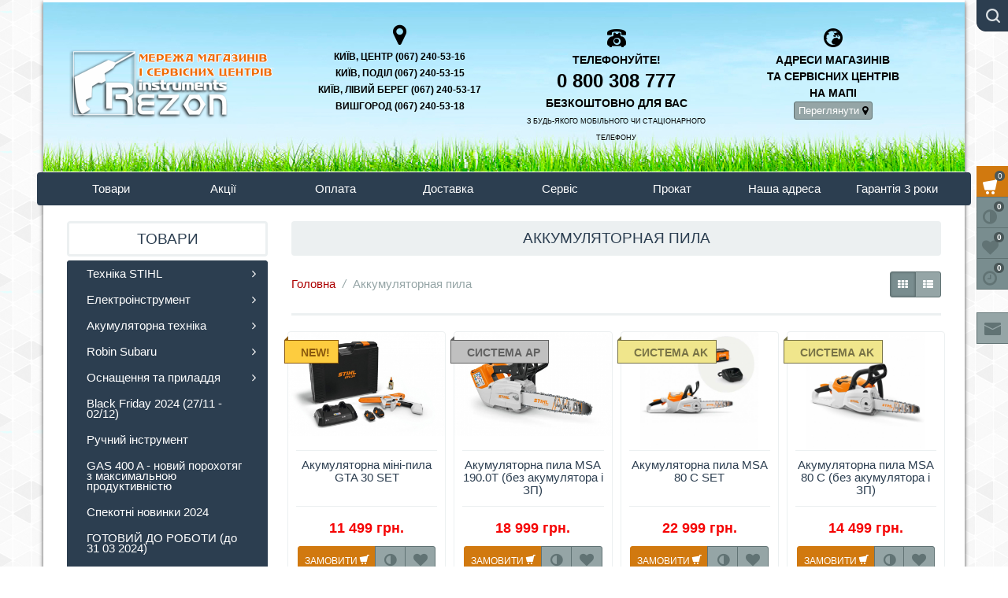

--- FILE ---
content_type: text/html; charset=utf-8
request_url: https://rezon.ua/tag/%D0%90%D0%BA%D0%BA%D1%83%D0%BC%D1%83%D0%BB%D1%8F%D1%82%D0%BE%D1%80%D0%BD%D0%B0%D1%8F+%D0%BF%D0%B8%D0%BB%D0%B0/
body_size: 40934
content:
<!DOCTYPE html>
<html>
<head>
    <meta http-equiv="Content-Type" content="text/html; charset=utf-8"/>
    <title>Аккумуляторная пила — Продаж електро та бензоінструментів, а також витратних матеріалів</title>
    <meta name="Keywords" content="" />
    <meta name="Description" content="" />
    <meta name="version" content="1.4.3.299">
	<meta name="viewport" content="width=device-width, initial-scale=1, maximum-scale=1, user-scalable=no" />
	
	<meta property="og:type" content="article">
	<meta property="og:url" content="https://rezon.ua/tag/%D0%90%D0%BA%D0%BA%D1%83%D0%BC%D1%83%D0%BB%D1%8F%D1%82%D0%BE%D1%80%D0%BD%D0%B0%D1%8F+%D0%BF%D0%B8%D0%BB%D0%B0/">
	<meta property="og:title" content="Аккумуляторная пила — Продаж електро та бензоінструментів, а також витратних матеріалів">
		
	
        
    <link rel="shortcut icon" href="/favicon.ico" type="image/x-icon">
    
        	<meta property="og:image" content="https://rezon.ua/wa-data/public/site/themes/flatty1/img/user-logo-fb.png?v1.4.3.299" />
        
    
        
	
	
                


	
	
	<link rel="stylesheet" class="style_schemes" href="/wa-data/public/site/themes/flatty1/css/flatly.min.css?v1.4.3.299" type="text/css">
	
	<link rel="stylesheet" class="style_vars" href="/wa-data/public/site/themes/flatty1/styles-flatly.css?v1.4.3.299" type="text/css">
	
	<link href="/wa-data/public/site/themes/flatty1/style.site.css?v1.4.3.299" rel="stylesheet" type="text/css"/>
	
	
	<script src="//ajax.googleapis.com/ajax/libs/jquery/1.8.2/jquery.min.js"></script>
	
			<script src="/wa-data/public/site/themes/flatty1/scripts-flatty.js?v1.4.3.299"></script>
		



<!-- HTML5 shim and Respond.js IE8 support of HTML5 elements and media queries -->
<!--[if lt IE 9]>
  <script src="//oss.maxcdn.com/html5shiv/3.7.2/html5shiv.min.js"></script>
  <script src="//oss.maxcdn.com/respond/1.4.2/respond.min.js"></script>
<![endif]-->



<style>
	
.bc_left i { font-size: 32px; }
.bc_heading { font-size: 14px; }
.bc_message { font-size: 12px; }
a.themeLogo, a.themeLogo:hover { color: #EFEFEF; }
a.themeLogo.botLogo, a.themeLogo.botLogo:hover { color: #4c5863; }
	.themeLogo { text-shadow: 1px 1px 6px rgba(25, 37, 47, 1); }
	.themeLogo.botLogo { text-shadow: 1px 1px 6px rgba(0,0,0, 1); }
	
	.mainbar ul.nav.navbar-nav li:nth-child(n+10) .shopitems .dropdown-submenu>.dropdown-menu { left: -98%; }	
	.mainbar ul.nav.navbar-nav li:nth-child(n+10) .dropdown > .shopitems.dropdown-menu { left: 0!important; }
	.mainbar ul.nav.navbar-nav li:nth-child(n+10) .shopitems .dropdown-submenu > a:after { border-right-color: #7b8a8b !important; border-width: 5px 5px 5px 0px; float: left; margin-left: -10px; }
.tags_li { width: 460px; text-align:center; }
.mainbar ul.nav.navbar-nav.first, .mainbar ul.nav.navbar-nav.third { width: 100%; }
.mainbar ul.nav.navbar-nav.first > li, .mainbar ul.nav.alph_brands > li { padding-left: 0; padding-right: 0; }	
.mainbar ul.nav.navbar-nav.first > li:last-of-type, .mainbar ul.nav.navbar-nav.second > li:last-of-type { border-right: none; }
.mainbar ul.nav.navbar-nav.first > li > a, .mainbar ul.nav.navbar-nav.alph_brands > li > a ,
.mainbar ul.nav.navbar-nav.third > li > a { display: block; padding-left: 0; padding-right: 0; width: 100%; text-align: center; }
.mainbar ul.nav.navbar-nav.second > li:nth-last-of-type(-n+5) .dropdown-menu { left: auto; right: 0; }
	.containerBG, .faderBG { background: #fff; }
	
	.fader {
					background: url(/wa-data/public/site/themes/flatty1/img/bg/gplaypattern.png) repeat;
				
					background-attachment: fixed;
			}
	
	
	.xdsoft_digit:first-of-type:after { content: 'Дней'; }
	.xdsoft_digit:nth-of-type(4):after { content: 'Часов'; }
	.xdsoft_digit:nth-of-type(7):after { content: 'Минут'; }
	.xdsoft_digit:nth-of-type(10):after { content: 'Секунд'; }

.headbanners .bc_heading, .headbanners .bc_message, .headbanners i { color: #000000; }

a, .nav-tabs > li > a, .nav-tabs > li > a:hover, .headbanners a:not(.btn), .headbanners a.bc_message:not(.btn), .headbanners a.bc_heading:not(.btn) { color: #ac0000; }
.headbanners a:not(.btn), .headbanners a.bc_message:not(.btn), .headbanners a.bc_heading:not(.btn) { display: inline-block; line-height:12px; }
.filters .ui-slider-horizontal .ui-widget-header,
.filters .ui-slider-horizontal .ui-widget-header { background: #ac0000!important; }

a:hover, .h-show-faq-question:hover, .faq-category h3 a:hover, .banners a:hover .asideTitle, .thumbs .item_link:hover .h5, .sc_images li a:hover, .rate-clear:hover, .credentials a.username:hover, .compare.table td.name a:hover, #use-coupon:hover, .checkout-title a.hint:hover, #post-stream section.post:hover .post-title a, .staff_list a:hover, .category-list li a:hover, .comments_stream li a:hover, 
.headbanners a:not(.btn):hover, .headbanners a.bc_message:not(.btn):hover, .headbanners a.bc_heading:not(.btn):hover { color: #3c42f5; }

}

.lastPage:hover,  .compare-title .compare-clear:hover, .clearLists:hover, .tags_holder a:hover, .brands_holder a:hover, .aux_holder a:hover { color: #3c42f5 !important; }

.redactor-toolbar li a:hover { background: #3c42f5!important; }

ul.photostream li.selected img { border-color: #ac0000;}

 
	.footerHolder .container, .footerHolder.prepend:before, .footerHolder.prepend:after { background-color: #2c3e50; }
footer, .social a { color: #ffffff; }
footer a { color: #3FBC9B; }
footer a:hover { color: #3BAF90; }
.social a { text-shadow: 1px -5px 10px #1B2833; }
#nprogress .bar { background: #3FBC9B; }
#nprogress .spinner-icon { border-top-color: #3FBC9B;border-left-color: #3FBC9B; }

	@media only screen and (min-width : 769px){ 
	.navbar.topPanel #search:focus { width: 300px; }
	.navbar.topPanel #search:focus,
	.navbar.topPanel #search { -webkit-transition: width 250ms linear; -moz-transition: width 250ms linear; -o-transition: width 250ms linear; transition: width 250ms linear; }
	}
	header.header_bg { 
		background: url(/wa-data/public/site/themes/flatty1/img/header_bg.jpg?v1580378262) 50% 50% no-repeat; 
		 margin-top:0 !important;					margin-left: -15px;
			margin-right: -15px;
			}	
			
	@media only screen and (max-width : 767px){ 
		header.header_bg {
			margin-left: 0;
			margin-right: 0;
		}
	}


	.mainbar.stuck { width: 100%; padding: 0; }
	.mainbar.container { padding: 0; }
	.mainbar.stuck .navbar { border-radius: 0; }



.btn.btn-accent { color: #ffffff; background-color: #d1790f; border-color: #d1790f; } 
.btn.btn-accent:hover, .btn.btn-accent:focus, .btn.btn-accent:active, .btn.btn-accent.active, .open .dropdown-toggle.btn.btn-accent { color: #ffffff; background-color: #d1790f; border-color: #d1790f; } 
.btn.btn-accent:active, .btn.btn-accent.active, .open .dropdown-toggle.btn.btn-accent { background-image: none; } 
.btn.btn-accent.disabled, .btn.btn-accent[disabled], fieldset[disabled] .btn.btn-accent, .btn.btn-accent.disabled:hover, .btn.btn accent[disabled]:hover, fieldset[disabled] .btn.btn-accent:hover, .btn.btn-accent.disabled:focus, .btn.btn-accent[disabled]:focus, fieldset[disabled] .btn.btn-accent:focus, .btn.btn-accent.disabled:active, .btn.btn-accent[disabled]:active, fieldset[disabled] .btn.btn-accent:active, .btn.btn-accent.disabled.active, .btn.btn-accent[disabled].active, fieldset[disabled] .btn.btn-accent.active { 
  background-color: #d1790f; 
  border-color: #d1790f; 
} 
.btn.btn-accent .badge { color: #d1790f; background-color: #ffffff; }
.desktop-panel-float #cart a { color: #ffffff; background-color: #d1790f; border-color: #d1790f; 
}
.desktop-panel-float #cart a:hover { color: #ffffff; background-color: #d1790f; border-color: #d1790f; }

.btn-accent:active, .btn-accent.active { box-shadow: inset 0 0 3px #d1790f; }





.themeLogo { 
	font-size: 32px;
	line-height: 32px; 
}
.themeLogo.botLogo { 
	font-size: 18px; 
	line-height: 18px; 
}

@media only screen and (max-width : 1024px){
	.themeLogo { 
		font-size: 22px;
		line-height: 22px; 
	}
	.themeLogo.botLogo { 
		font-size: 18px; 
		line-height: 18px; 
	}
	.themeLogo .slogan {
		font-size: 11px;	
		line-height: 11px;
	}
}

@media only screen and (max-width : 768px){
	.themeLogo { 
		font-size: 24px;
		line-height: 24px; 
	}
	.themeLogo.botLogo { 
		font-size: 16px; 
		line-height: 16px; 
	}
	.themeLogo .slogan {
		font-size: 9px;	
		line-height: 9px;
	}
}

@media only screen and (max-width : 640px){
	.themeLogo { 
		font-size: 27px;
		line-height: 27px; 
	}
	.themeLogo.botLogo { 
		font-size: 28px; 
		line-height: 28px; 
	}
	.themeLogo .slogan {
		font-size: 13px;	
		line-height: 13px;
	}
}







.desktop-panel-float {
	position: fixed;
	z-index: 1300;
	right: 0;
	top: 251px;
}

.desktop-panel-float .fl,
.desktop-panel-float a#toTop {
	position: relative;
	display: block;
	width: 40px;
	height: 40px;
	text-align: center;
}

.desktop-panel-float > a {
	margin-top: -1px;
}


.desktop-panel-float a#toTop {
	cursor: default;
	pointer-events: none;
}

.desktop-panel-float a#toTop.active {
	cursor: pointer;
	pointer-events: auto;
}


.fl i {
	font-size: 21px;
	line-height: 49px;
	padding-right: 7px;
}

.fl b,
.desktop-panel-float #cart a span.cart_count {
	display: inline-block;
	padding: 1px 3.5px;
	font-size: 10px;
	line-height: 11px;
	
	-webkit-border-radius: 20px;
	-moz-border-radius: 20px;
	border-radius: 20px;
	
	position: absolute; 
	top: 5px;
	right: 5px;
}

#toTop i {
	font-size: 24px;
	line-height: 35px;
}

.desktop-panel-float #cart {
		position: absolute;
		right: -1px;
		top: -40px;
}

.desktop-panel-float #cart a {
	display: block;
	width: 200px;
	height: 40px;
}
.desktop-panel-float #cart a:hover {
	text-decoration: none;
}

.desktop-panel-float .cart_left {
	display: inline-block;
	position: relative;
	width: 40px;
	float: left;
}

	.desktop-panel-float #cart i {
		display: block;
		font-size: 21px;
		line-height: 49px;
		padding-left: 7px;
	}


.desktop-panel-float #cart a strong {
	display: inline-block;
	float: right;
	height: 40px;
	line-height: 40px;
	padding-top: 0;
	padding-bottom: 0;
	padding-right: 10px;
}

.clheight {
	height: 40px;
}



.desktop-panel-float .flatty-feedback i {
	top: -4px;
	left: 9px;
	position: absolute;	
}

.desktop-panel-float .flatty-call-back-plugin i {
	top: -5px;
	left: 9px;
	position: absolute;
}


@media only screen and (max-width : 767px) {
	.desktop-panel-float { top: auto; bottom: 0; }
	.desktop-panel-float > a { margin-top: 0; border-bottom: none !important; }
	.desktop-panel-float #cart a { border-bottom: none; }
	
	.desktop-panel-float #cart { top: 0; }
	.desktop-panel-float .fl { width: 25%; }
	.desktop-panel-float #cart a strong { bottom: auto; top: 0; line-height: 50px; }

}













	
				.thumbs .list-item .image { height: 150px; }
	.thumbs .list-item .image img { max-height: 150px; }
	.compact.thumbs .fastPreviewHolder { top: 117px;  }
	.rows.thumbs .fastPreviewHolder { top: 107px;  }
	.thumbs .list-item .image img {
					max-width: 100%; height: auto;
							}


	.thumbs.related-owl .list-item .image { height: 120px; }
	.thumbs.related-owl .list-item .image img { max-height: 120px; }


	.homePageSlider .image {  height: 250px;  }
	.homePageSlider .image img {  max-height: 250px; width: auto; }


	.bg-blur { width: 70%; }
	.price { color: #f50404; }
	.compare-at-price:after { border-bottom: 1px solid #f50404; }
	.thumbs .h5 { height: 50px; }

.tags_holder a,
.brands_holder a,
.aux_holder a {
	text-transform: uppercase;
	 }

.timerslide, .storefront_timer.noslide { 
		background-size: cover;
}
.timerslide .h3,
.storefront_timer.noslide .h3 { 
	color: #f26e18; 
	text-shadow: 0 0 5px #000000;  
	font-weight:bold;  
}

.timerslide .clock,
.storefront_timer.noslide .clock { 
	color: #fff; 
	text-shadow: 0 0 3px #000000; }
.timerslide .coupon, .storefront_timer.noslide .coupon { color: ; }
.timerslide .coupon b.accent-border, .storefront_timer.noslide .coupon b.accent-border{ border: 1px dashed ; }
.timerslide .alert.coupon,
.storefront_timer.noslide .alert.coupon { background-color: rgba(153,153,153, 0.1); border: 1px solid ; }
 .timerslide .alert.coupon, .storefront_timer.noslide .alert.coupon { border: none !important; }















	
	</style>
<script class="options">
$(document).ready(function() {
	

$.fluidNav = function(){
	if ($(window).width() < 768) {
		$('.mainbar ul.nav.navbar-nav.first, .mainbar ul.nav.navbar-nav.first > li')
		.css('width', '100%')
		.css('margin', 'auto')
	} else {
		var nav_count = $('.mainbar ul.nav.navbar-nav.first').children('li').not('.bfbars').length;
		$('.mainbar ul.nav.navbar-nav.first > li').not('.bfbars').css('width', function() {
			var nav_width = 100 / nav_count;
			return nav_width + '%'
		}); 
	} 
};
$.fluidDropDown = function(){
	var par_li_width = $('.mainbar ul.nav.navbar-nav.first > li').not('.bfbars').width();
	$('.mainbar ul.nav.navbar-nav.first ul.dropdown-menu').css('min-width', function () {
		return par_li_width +'px';
	});
};


$.fluidNav2 = function(){
	if ($(window).width() < 768) {
		$('.mainbar ul.nav.navbar-nav.second, .mainbar ul.nav.navbar-nav.second > li')
		.css('width', '100%')
		.css('margin', 'auto')
	} else {
		var nav_count2 = $('.mainbar ul.nav.navbar-nav.second').children('li').not('.bfbars').length;
		$('.mainbar ul.nav.navbar-nav.second > li').not('.bfbars').css('width', function() {
			var nav_width2 = 100 / nav_count2;
			return nav_width2 + '%'
		}); 
	}
};
$.fluidDropDown2 = function(){
	var par_li_width2 = $('.mainbar ul.nav.navbar-nav.second > li').not('.bfbars').width();
	$('.mainbar ul.nav.navbar-nav.second ul.dropdown-menu').css('min-width', function () {
		return par_li_width2 +'px';
	});
};

$.fluidHeight = function(){
	if ($(window).width() > 767) {
		$('.mainbar .nav.navbar-nav > li > a').not('.mainbar .nav.navbar-nav.third > li > a').each( function () {
			$(this).css('height', 'auto');
		});
		
		var maxHeight = -1;
		$('.mainbar .nav.navbar-nav > li > a').not('.mainbar .nav.navbar-nav.third > li > a').each(function() {
		  maxHeight = maxHeight > $(this).height() ? maxHeight : $(this).height();
		});
		$('.mainbar .nav.navbar-nav > li > a').not('.mainbar .nav.navbar-nav.third > li > a').each(function() {
		  $(this).height(maxHeight);
		});
	} else {
		$('.mainbar .nav.navbar-nav > li > a').not('.mainbar .nav.navbar-nav.third > li > a').each( function () {
			$(this).css('height', 'auto');
		});
	}
};

$.fluidNav3 = function(){
	if ($(window).width() < 768) {
		$('.mainbar ul.nav.navbar-nav.third, .mainbar ul.nav.navbar-nav.third > li')
		.css('width', '100%')
		.css('margin', 'auto')
	} else {
		var nav_count3 = $('.mainbar ul.nav.navbar-nav.third').children('li').not('.bfbars').length;
		$('.mainbar ul.nav.navbar-nav.third > li').not('.bfbars').css('width', function() {
			var nav_width3 = 100 / nav_count3;
			return nav_width3 + '%'
		}); 
	}
};
$.fluidDropDown3 = function(){
	var par_li_width3 = $('.mainbar ul.nav.navbar-nav.third > li').not('.bfbars').width();
	$('.mainbar ul.nav.navbar-nav.third ul.dropdown-menu').css('min-width', function () {
		return par_li_width3 +'px';
	});
};
$.fluidHeight2 = function(){
	if ($(window).width() > 767) {
		$('.mainbar .nav.navbar-nav.third > li > a').each( function () {
			$(this).css('height', 'auto');
		});
		
		var maxHeight2 = -1;
		$('.mainbar .nav.navbar-nav.third > li > a').each(function() {
		  maxHeight2 = maxHeight2 > $(this).height() ? maxHeight2 : $(this).height();
		});
		$('.mainbar .nav.navbar-nav.third > li > a').each(function() {
		  $(this).height(maxHeight2);
		});
	} else {
		$('.mainbar .nav.navbar-nav.third > li > a').each( function () {
			$(this).css('height', 'auto');
		});
	}
};


if ($(window).width() > 767) {
	$.fluidNav();
	$.fluidHeight();
	$.fluidDropDown();
	$.fluidNav2();
	$.fluidDropDown2();
	$.fluidNav3();
	$.fluidDropDown3();
	$.fluidHeight2();
}
	$(window).resize(function(){
		if ($(window).width() > 767) {
			$.fluidNav();
			$.fluidHeight();
			$.fluidDropDown();
			$.fluidNav2();
			$.fluidDropDown2();
					$.fluidNav3();
			$.fluidDropDown3();
			$.fluidHeight2();
				}
	});
	

$.barsCorners = function() {
			var firstHeight = $('ul.first').height();
		$('.containerBG .mainbar .barAfter, .containerBG .mainbar .barBefore').css('height', firstHeight);
		
	var thirdHeight = $('ul.third').outerHeight();
	$('.barAfter.tbars, .barBefore.tbars').css('height', thirdHeight + 'px');
}
if ($(window).width() > 767) {
	var barCornerInt = setInterval(function() {
		$.barsCorners();
	}, 100);
	setTimeout(function() {
		clearInterval(barCornerInt);
	}, 3000);
}
$(window).resize(function(){
	if ($(window).width() > 767) {
		$.barsCorners();	
	}
});




$('.topPanelHolder').addClass('stuck');



$('.panelSwitch').click(function () {
	$('.smallbar').slideToggle(500).toggleClass('stopped');
	$('.smallbar').css('overflow', 'hidden');
	$(this).find('i').toggleClass('icon-chevron-up icon-search');	
	setTimeout(function() {
		$('.smallbar').css('overflow', 'visible');
	}, 3000);
});



	
	$('.navbar-nav > li.dropdown-down-onclick').each(function () {
		$(this).toggleClass('dropdown-short dropdown-down-onclick');
	});

	


	
	
var bLazy = new Blazy({
	offset: 200,
});

$('.secimg').bind('inview', function (event, visible) {
	if (visible == true) {
		$('.secimg').not('.secimg.lazyOwl').each(function() {
			var srcLink = $(this).data('src');
			$(this).attr('src', srcLink);
		});
	}
});


$('.photos-app-block').css('opacity', '0');
$('.photos-app-block').bind('inview', function (event, visible) {
	if (visible == true) {
		$('.photos-app-block .fLazy').each(function() {
			var photosLink = $(this).data('src');
			$(this).attr('src', photosLink);
		});
		
		$(".photos-app-block").justifiedGallery({
			rowHeight: 70,
			lastRow: 'justify',
			captions: false,
			margins: 3,
		});
		$('.photos-app-block').velocity({ opacity: '1' }, 'slow');
	$('.photos-app-block').unbind('inview');	
	}
});

	

$(function() {
	$(window).scroll(function() {    
	    var scroll = $(window).scrollTop();
	    if (scroll >= 250) {
	        $('#toTop').addClass('active');
	    } else {
	        $('#toTop').removeClass('active');
	    }
	});
	
	
	$('#toTop').click(function() {
		$('body,html').animate({scrollTop:0},800);
	});	
});

	

$.marginCart = function(){


	if ($(window).width() < 768) {
		$('.desktop-panel-float #cart a').unbind();
		$('.desktop-panel-float #cart a').css('margin-right', '0');
		
		$('.desktop-panel-float #cart a').hover(function() {
			$(this).stop().css('margin-right', '0');
		}, function() {
			$(this).stop().css('margin-right', '0');
});
	} // if
	else {
		$('.desktop-panel-float #cart a').unbind();
		var strong_width = $('.desktop-panel-float #cart a strong').width();
		$('.desktop-panel-float #cart a').css('width', strong_width + 20 + 40 + 'px')
		.css('margin-right', - strong_width - 19 + 'px');
		
		$('.desktop-panel-float #cart a').hover(function() {
			$(this).stop().velocity({translateX: - strong_width - 19 + 'px'}, 300);
		}, function() {
			$(this).stop().velocity({translateX: '0'}, 300);
		});
	}


}//marginCart

	
$.marginCartResize = function() {
	$.marginCart();
	$(window).resize(function(){
		$.marginCart();
	});
}
$.marginCartResize();

	
	
	
			
$.leftSideNav = function() {
	
	$('.side.left .collapsible ul').each(function() {
		$(this).wrapAll('<div class="menuHider"></div>');
	}); 
	$('.side.left .collapsible>a').prepend('<i style="float: right;" class="icon-chevron-right"></i>');
	$(".side.left .sidenav li a").hover(function () {
		$(this).parent().children(".menuHider").stop().show();
		$(this).parent().find("ul").stop().fadeIn('fast').animate({marginLeft: "0"},300); 
		$(this).parent().siblings().find("ul").stop().animate({marginLeft: "-200px"},300).hide();
		$(this).parent().siblings().find(".menuHider").stop().hide();
		$(this).addClass('act'); 
		$(this).find('i').removeClass('icon-chevron-right').addClass('icon-fastright'); 
		$(this).parent().siblings().find('a').removeClass('act'); 
		$(this).parent().siblings().find('a i').removeClass('icon-fastright').addClass('icon-chevron-right'); 
	}, function() {
	
	});
	
	$('.side.left .sidenav li').hover(function () {},
		function () {
			$(this).find('.act').removeClass('act');
			$(this).find('a i').removeClass('icon-fastright').addClass('icon-chevron-right');
			$(this).find('ul').stop().animate({marginLeft: "-200px"},300).fadeOut('fast');
	});
}


$.rightSideNav = function() {
	$('.side.right .collapsible ul').each(function() {
		$(this).wrapAll('<div class="menuHider"></div>');
	}); 
	
	$('.side.right .collapsible>a').append('<i style="position:absolute; left:5px;" class="icon-chevron-left"></i>');
	$(".side.right .sidenav li a").hover(function () {
		$(this).parent().children(".menuHider").stop().show();
		$(this).parent().find("ul").stop().fadeIn('fast').animate({marginLeft: "-200px"},300);
		$(this).parent().siblings().find("ul").stop().animate({marginLeft: "0"},300).hide(); 
		$(this).parent().siblings().find(".menuHider").stop().hide();
		$(this).addClass('act'); 
		$(this).find('i').removeClass('icon-chevron-right').addClass('icon-fastleft'); 
		$(this).parent().siblings().find('a').removeClass('act'); 
		$(this).parent().siblings().find('a i').removeClass('icon-fastleft').addClass('icon-chevron-left'); 
	}, function() {
	});
	
	$('.side.right .sidenav li').hover(function () {},
		function () {
			$(this).find('.act').removeClass('act');
			$(this).find('a i').removeClass('icon-fastleft').addClass('icon-chevron-left');
			$(this).find('ul').stop().animate({marginRight: "0"},300).fadeOut('fast');
	});
}

	
	$.leftSideNav();

	
$.velocityOpacity = function(){	
	   $('.thumbs .list-item .border, .news-holder.home .post_thumb img').hover(function () {
	   	$(this).stop().velocity({ boxShadowBlur: 10 }, 300);
	   }, function() {
	   	$(this).stop().velocity({ boxShadowBlur: 0 }, 300);
	   });
	   
	   $('.sc_images li a img, #post-stream section.post, .doc_border').hover(function () {
	   	$(this).stop().velocity({ boxShadowBlur: 10 }, 300);
	   }, function () {
	   	$(this).stop().velocity({ boxShadowBlur: 0 }, 300);
	   });
	   
	   $('.homePageSlider .products').hover(function () {
	   	$(this).find('.border').stop().velocity({ boxShadowBlur: 10 }, 300);
	   }, function () {
	   	$(this).find('.border').stop().velocity({ boxShadowBlur: 0 }, 300);
	   }); 
	   
//			   $('#norma .doc_border h3 a').toggle(function() {
//			   		$(this).parent().parent().stop().velocity({ boxShadowBlur: 10 }, 300);
//			   });
	}
	$.velocityOpacity();
	
	

					

	$('.triggers ul').owlCarousel({
						items: 3,
			itemsDesktop: [1200, 3],
						autoPlay: false,
			stopOnHover: true,
			itemsDesktopSmall: [991, 2],
			itemsTablet: [768,2],
			itemsMobile: [479,1],
			navigation: true,
			navigationText: ["<i class='fa fa-angle-left'></i>","<i class='fa fa-angle-right'></i>"],
		});
	
	
		
	if ($(window).width() > 767) {
		$(".navbar-nav.wamenumega .dropdown-menu li .megacats > li:nth-of-type(-n+4) >.collapse").each(function() {
			$(this).addClass('in').removeClass('dropdown-menu');
			$(this).siblings('a').remove();
		});		
	}
	$(".navbar-nav.wamenumega .dropdown-menu li .megacats > li:nth-of-type(-n+4)").addClass('always_callapse');
	
	

	function is_touch_menu() {
        return (('ontouchstart' in window)
        || (navigator.MaxTouchPoints > 0)
    	|| (navigator.msMaxTouchPoints > 0));
    }
    
    
    if (!is_touch_menu()) {
    
	    $('.dropdown-short:not(.dropdown-plugins) > a.dropdown-toggle, .dropdown-right-onhover:not(.dropdown-plugins) > a.dropdown-toggle, .dropdown-left-onhover:not(.dropdown-plugins) > a.dropdown-toggle, .dropdown-down-onhover:not(.dropdown-plugins) > a.dropdown-toggle').not('.drop_pages > a').each(function () {
			 	var ddMenu = $(this).siblings('.dropdown-menu');
			 	var parentLink = ddMenu.find('.dropdown-header > a').attr('href');
			 	$(this).not('.not_use').attr('href', parentLink).attr('data-toggle', false);
			 	if (ddMenu.find('.dropdown-header > a').hasClass('popUpLink')) {
			 		$(this).not('.not_use').addClass('popUpLink');
			 	}
			 	ddMenu.find('.dropdown-header, .divider').hide();
			 	var ddMenuLiQty = ddMenu.find('li').length;
			 	if ( ddMenuLiQty < 3 ) {
			 		ddMenu.remove();
			 		$(this).removeClass('dropdown-toggle').find('i').remove();
			 	}
		     });
				
	
    } //if !is_touch_menu
    
    
        

	
	
$( '.fancy, .swipebox' ).swipebox( {
	hideCloseButtonOnMobile : false,
	loopAtEnd: true,
});



	function ContactFormAction(container, url) {var form = $(container + ' .editor_content').find('form:not(.wa-subscribe-form)');var page_content = $(container + ' .editor_content');var form_data;$('input[type=submit]').removeClass('btn-default btn-sm').addClass('btn-accent');$('.wa-subscribe-form .wa-submit').parent().parent('.row').addClass('submitBorder');$('.flatty-feedback').find('i').removeClass('fa fa-spinner fa-spin').addClass('icon-emailalt');$('div.wa-captcha .wa-captcha-refresh, div.wa-captcha .wa-captcha-img').click(function(){var div = $(this).parents('div.wa-captcha');var captcha = div.find('.wa-captcha-img');if(captcha.length) {captcha.attr('src', captcha.attr('src').replace(/\?.*$/,'?rid='+Math.random()));captcha.one('load', function() {div.find('.wa-captcha-input').focus();});};div.find('input').val('');return false;});if ( form.length ) {form.prepend('<input type="hidden" value="send" name="send">');form.submit(function(){form_data = $(this).serialize();$.ajax({type: 'POST',url: url,data: form_data,success: function(data) {page_content.empty();page_content.prepend($(data).find('.editor_content').html());$.baseStyling();ContactFormAction(container, url);page_content.find('.title-bg').removeClass('title-bg');page_content.find('style').remove();}});return false;});}};ContactFormAction('body', location.href);	

	function ajaxPop(popUpLink) {
		var popUp = $('.popUpBanners');
		var popUpLabel = popUp.find('#popUpLabel');	
		var popUpBody = popUp.find('.modal-body > div');
		
		popUpLabel.empty();
		popUpBody.empty();
	
		$.ajax({
		  url: popUpLink,
		  success: function(data) {
		  	popUpLabel.prepend($(data).find('h1.accent-font').html());
		  	popUpBody.prepend($(data).find('.editor_content').html());
		  	$('.modal-body').find('style').remove();
	  		$('.wa-form').find('form').attr('action', popUpLink);
	  		$('.editor_content img').not('.wa-captcha-img').each(function () {
	  			var editorImgLink = $(this).attr('src');
	  			$(this).wrap('<a href="'+ editorImgLink +'" class="fancy"></a>');
	  		});
	  		$.baseStyling();
	  		
			
			ContactFormAction('.modal-body', popUpLink);
			
		  	popUp.modal();
		  },
		  
		  error: function (jqXHR, exception) {
		      if (jqXHR.status === 0) {
		          msg = 'Not connect.\nOnly your domain.';
		      } else if (jqXHR.status == 404) {
		          msg = 'Page not found. [404]';
		      } else if (jqXHR.status == 500) {
		          msg = 'Internal Server Error. [500]';
		      } else if (exception === 'parsererror') {
		          msg = 'Requested JSON parse failed.';
		      } else if (exception === 'timeout') {
		          msg = 'Time out error.';
		      } else if (exception === 'abort') {
		          msg = 'Ajax request aborted.';
		      } else {
		          msg = 'Uncaught Error.\n' + jqXHR.responseText;
		      }
		      
		      alert(msg);
		      
		  }, // error
		});
	}
	
	$('.flatty-feedback').click(function() {
		var feedLink = $(this).attr('href');
		$('.flatty-feedback').find('i').removeClass('icon-emailalt').addClass('fa fa-spinner fa-spin');
		ajaxPop(feedLink);
		return false;
	});
	$('.popUpLink').click(function() {
		var popUpLinkLink = $(this).attr('href');
		ajaxPop(popUpLinkLink);
		return false;
	});
	
		
	
			




	$(window).load(function() { 
	    $('.promo img').retina({ force_original_dimensions: false });
	    $('.homePageSlider img,.product-info img,.cart img').retina();;
	    $('.product-list img').retina();
	    $('.retina img').retina();
	    $('.homecats ul img').retina();
	});
$('.modal-dialog .close').retina();


if ($(window).width() > 1024) {
	$('.promocards .list-item a').hover(function () {	
		$(this).find('.promolayer').stop().velocity({ opacity: .4 }, 300);
	}, function() {
		$(this).find('.promolayer').stop().velocity({ opacity: .2 }, 300);
	});
	
	
	$('.homecats .list-item a').hover(function () {	
		$(this).find('.catslayer').stop().velocity({ opacity: .6 }, 300);
		$(this).find('.h4').stop().velocity({ opacity: 1 }, 300);
	}, function() {
		$(this).find('.catslayer').stop().velocity({ opacity: 0 }, 300);
		$(this).find('.h4').stop().velocity({ opacity: 0 }, 300);
	});
}


$.onBindAll = function () {
	$('.thumbs .list-item .border, .thumbs .list-item .border.touch_hover, .homePageSlider .products').unbind();
	$('.sc_images li a img').unbind();
	$('.thumbs.compact .list-item .border').unbind();
}

$.velocityMargins = function() {		
}

$.velocityCompactSummary = function() {	
}//velocityCompactSummary


$.velocityRowsSummary = function() {	
}//velocityRowsSummary

$.velocityFastPreview = function () {
	};

$.catZompleFn = function() {
};
$.catZompleFn();

$.onBindAll();
$.velocityOpacity();
$.velocityMargins();
$.velocityCompactSummary();
$.velocityRowsSummary();
$.velocityFastPreview();




	
	
	
	

		
		
				
		
	
		
		
									
		$('.hometabs .tab-pane ul').owlCarousel({
			items: 4,
						itemsCustom: [[320, 1], [480, 2], [640, 2], [992, 4], [1024, 4]],
						navigation: true,
			navigationText: ["<i class='fa fa-angle-left'></i>","<i class='fa fa-angle-right'></i>"],
			autoPlay: 5000,
			stopOnHover: true,
//			lazyLoad : true,
			pagination: true,
						afterAction: 
				function() {
					setTimeout(function() {
						var bLazy = new Blazy();
						bLazy.revalidate();
					}, 500);
				},
					});//owl
//			var inlineSlider = $(".tab-pane ul").data('owlCarousel');
//			
//			$('a[data-toggle="tab"]').on('shown.bs.tab', function (e) {
//			   	inlineSlider.reinit();
//				$(".tab-pane ul").data('owlCarousel').reinit();
//			})
		
		
												
						
				$('#inlinePromos ul').owlCarousel({
					items: 4,
										itemsCustom: [[320, 1], [480, 2], [640, 2], [992, 4], [1024, 4]],
										navigation: true,
					navigationText: ["<i class='fa fa-angle-left'></i>","<i class='fa fa-angle-right'></i>"],
					autoPlay: false,
					stopOnHover: true,
					lazyLoad : true,
					pagination: true,
				});//owl
					
		
	
	
	
	

		

		

 
	
		   	$.cookie('lazyproducts', '1', { expires: 30, path: '/'});
	   	$.cookie('products_per_page', '12', { expires: 30, path: '/'});
	
		

var event_category = function(){		
	$('.perpage').click(function(){
	    if(!$(this).hasClass('active')){
	        if($(this).data('perpage')){
	            $.cookie('products_per_page', $(this).data('perpage'), { expires: 30, path: '/'});
	            $.cookie('lazyproducts', '', { expires: 0, path: '/'});
	        }else{
	            $.cookie('products_per_page', '', { expires: 0, path: '/'});
	        }
	    }else{ return false; }
	});
	$('.lazyproducts').click(function(){
		$.cookie('lazyproducts', '1', { expires: 30, path: '/'});
	});
};
event_category();
		
var lastPage = $.cookie('lastPage');
$('a.lastPage').attr('href', lastPage);
	


$.fastPrev = function() {
};
$.fastPrev();





	
	});	
</script>    	<link rel="stylesheet" href="/wa-data/public/shop/themes/flatty1/style.shop.css?v1.4.3.299" />
	
	
	<script src="/wa-data/public/shop/themes/flatty1/shop.scripts.config-min.js?v1.4.3.299"></script>








<!-- plugin hook: 'frontend_head' -->

<style type="text/css">
    .autocomplete-suggestions { border: 1px solid #999; background: #FFF; cursor: default; overflow: auto; -webkit-box-shadow: 1px 4px 3px rgba(50, 50, 50, 0.64); -moz-box-shadow: 1px 4px 3px rgba(50, 50, 50, 0.64); box-shadow: 1px 4px 3px rgba(50, 50, 50, 0.64); }
    .autocomplete-suggestion { padding: 2px 5px; overflow: hidden; }
    .autocomplete-selected { background: #F0F0F0; }
    .autocomplete-suggestions span.highlight { font-weight: auto;}
    .autocomplete-suggestion img { float:left; margin-right: 5px}
    input.autocomplete-loading { background: url('/wa-apps/shop/plugins/searchautocomplete/img/loading.gif') right 3px no-repeat; }
</style><script type="text/javascript" src="/wa-apps/shop/plugins/searchautocomplete/js/jquery.autocomplete.min.js?1.7"></script>
<script type="text/javascript">
    $(document).ready(function () {
        $("#search").searchautocomplete({"serviceUrl":"\/search\/autocomplete\/","minChars":3,"deferRequestBy":400,"width":700});
    });
</script>


    <!-- Global site tag (gtag.js) - Google Analytics -->
<script async src="https://www.googletagmanager.com/gtag/js?id=UA-156899802-1"></script>
<script>
  window.dataLayer = window.dataLayer || [];
  function gtag(){dataLayer.push(arguments);}
  gtag('js', new Date());

  gtag('config', 'UA-156899802-1');
</script>
<script type="text/javascript">
(function(i,s,o,g,r,a,m){i['GoogleAnalyticsObject']=r;i[r]=i[r]||function(){
(i[r].q=i[r].q||[]).push(arguments)},i[r].l=1*new Date();a=s.createElement(o),
m=s.getElementsByTagName(o)[0];a.async=1;a.src=g;m.parentNode.insertBefore(a,m)
})(window,document,'script','//www.google-analytics.com/analytics.js','ga');
ga('create', 'UA-73765428-1', 'auto');
ga('send', 'pageview');

</script>
    
    
       
</head>
<body class="fixed_w" id="shop">



<div class="fader">
	
	
	
	

<div class="topPanelHolder">
		<div class="topPanel navbar smallbar">
							<div class="container">
							<div class="col-md-12">
				
				
							  	    <div class="visible-xs">
			  	    	<select id="currency" class="form-control" style="margin-top: 10px;">
			  	    	    			  	    	    			  	    	        <option value="UAH"  selected>Украинская гривна</option>
			  	    	    			  	    	        <option value="USD" >Доллар США</option>
			  	    	    			  	    	        <option value="EUR" >Евро</option>
			  	    	    			  	    	</select>
			  	    	<script>
			  	    	    $("#currency").change(function () {
			  	    	        var url = location.href;
			  	    	        if (url.indexOf('?') == -1) {
			  	    	            url += '?';
			  	    	        } else {
			  	    	            url += '&';
			  	    	        }
			  	    	        location.href = url + 'currency=' + $(this).val();
			  	    	    });
			  	    	</script>
			  	    </div>
								
				
				
				
			    			        <form method="get" action="/search/" class="navbar-form navbar-left">
			        	<div class="form-group">
			            <input type="search" name="query"  id="search" class="form-control" placeholder="Найти товары">
			            </div>
			            <button type="submit" class="btn btn-default hidden-xs">Искать</button>
			        </form>
			    			    
			    
			    
			    
			    
			    
			    			    <div class="hidden-xs curHolder">
			      	<ul class="nav navbar-nav currency-bar">
			              			              			                  <li class="cur  active">
			    	                <a href="javascript:void(0);" data-cur="UAH" class=" curswitch">
			    	                				    	  	                			    	  	                	<i class="icon-hryvnia"></i>
			    	  	                			    	  	        				    	                </a>
			                  </li>
			              			                  <li class="cur ">
			    	                <a href="javascript:void(0);" data-cur="USD" class="currency">
			    	                				    	  	                	
			    	  	                	<i class="icon-dollar"></i>
			    	  	                			    	  	        				    	                </a>
			                  </li>
			              			                  <li class="cur ">
			    	                <a href="javascript:void(0);" data-cur="EUR" class="currency">
			    	                				    	  	                	
			    	  	                	<i class="icon-euro"></i>
			    	  	                			    	  	        				    	                </a>
			                  </li>
			              			              			              <li class="cur_choose active">
			                    <a href="javascript:void(0);" data-cur="UAH" class=" curswitch">
			                    				                          			                          	<i class="icon-hryvnia"></i>
			                          			                  				                    </a>
			              </li>
			              			              <li class="cur_choose">
			                    <a href="javascript:void(0);" data-cur="USD" class="currency">
			                    				                          	
			                          	<i class="icon-dollar"></i>
			                          			                  				                    </a>
			              </li>
			              			              <li class="cur_choose">
			                    <a href="javascript:void(0);" data-cur="EUR" class="currency">
			                    				                          	
			                          	<i class="icon-euro"></i>
			                          			                  				                    </a>
			              </li>
			              			          </ul>
			          <div class="clearfix"></div>
			    	</div><!--curHolder-->  
			          
			          <script> 
		               $(".currency").click(function () {
		                   var url = location.href;
		                   if (url.indexOf('?') == -1) { url += '?'; } else { url += '&'; }
		                   location.href = url + 'currency=' + $(this).data('cur');
		               });           
		    	       </script>
			          
			    			    
			    
			    
			    
			    
				<ul class="nav navbar-nav navbar-right">
				
											<li class="panel-plugins">
							<a href="https://rezon.ua/site1/napishite-nam/?preview=69abacbb363e09ef5bd7fe357f54128a" class="visible-xs flatty-feedback" title="Напишіть нам!"><i class="icon-emailalt"></i> Напишіть нам!</a>
						</li>
															
			        		                 		                    <li class="login_link_holder">
		                    	<a href="/login/" class="loginLink"><i class="icon-enteralt"></i> Вход</a>
		                    	<a href="/signup/" class="loginLink"><i class="icon-enteralt"></i> Регистрация</a>
		                    </li>
		                			          
			 	</ul>
			 	
			 	
			 	</div><!--col-md-->
			 	
			</div><!--container-->	
		</div><!--topPanel-->
		<a href="javascript:;" class="panelSwitch"><i class="icon-search"></i></a>
		
		
	</div><!--topPanelHolder-->
	
	

	
							





	<div class="desktop-panel-float">
		
			
	
				
				
					    <div id="cart" >
		         <a href="/cart/" class="cart-to-checkout" rel="nofollow">
			         
			         <div class="cart_left">
			            <i class="icon-shopping-cart"></i>
			            
			            <span class="cart_count">0</span> 
			         </div>

			         <strong class="cart-total">0 грн.</strong>
			        <!-- <div class="clearfix clheight"></div>-->
		         </a>
		    </div>
		   
		    
	    		    			    		<a href="/compare//" class="hidden-xs compare tooltips-left fl-tooltips fl-tooltips fl disabled" title="Сравнить" rel="nofollow">
	    		    <i class="fa fa-adjust"></i><b>0</b>
	    		</a>
	    		    	
	    			    <a href="/search/?list=fav" class="fav tooltips-left fl-tooltips fl disabled" title="Избранное" rel="nofollow">
		    	<i class="fa fa-heart"></i><b>0</b>
		    </a>
		    
		    		    <a href="/search/?list=viewed" title="Просмотренное" class="viewed tooltips-left fl-tooltips fl disabled" rel="nofollow">
		    	<i class="fa fa-clock-o"></i><b>0</b>
		    </a>
			
			
	    	    
	    	    <div style="height: 30px;" class="hidden-xs"></div>
	    	    
	    		    <a href="https://rezon.ua/site1/napishite-nam/?preview=69abacbb363e09ef5bd7fe357f54128a" class="hidden-xs tooltips-left fl-tooltips flatty-feedback fl" title="Напишіть нам!">
		    <i class="icon-emailalt"></i><span class="hidden-sm names"></span></a>
	    	        	
    		
    		<div style="height: 30px;" class="hidden-xs"></div>
    		<a href="javascript:;" id="toTop" class="hidden-xs"><i class="fa fa-chevron-up"></i></a>
    	    	
		

    	
    </div>   
    

	
			<div class="container containerBG" style="position: relative;">
		
	
	
	
		
	
    <header class="header_bg">
    <div class="container  contMargL15">
		
		
		<div class="col-lg-3 col-md-3 col-sm-3">
			
		    <a class="themeLogo headlogo" href="/">
		        	        	<span id="shinelogo">
	        			        			<img  src="/wa-data/public/site/img/user_logo_1.png" width="274" height="108"></p>

	        			            </span>
		           		           				           		        		        		    </a>
		    
		</div>
		
		
					<div class="col-lg-9 col-md-9 col-sm-9">
	
	
	
	
	

			<!--noindex-->
			<div class="headbanners" style="margin-top:-20px;">
			   	
		    <div style="text-align:center;">
		    	<!-- Размер иконки задаётся для каждого мини-баннера в этой строке. Здесь – 24px -->
			   <i class="fa fa-map-marker fa-2x" aria-hidden="true"></i><br>
			   	<!-- <span class="bc_heading">Мы открыты</span><br> -->
		        <p align="center"><span class="bc_message"><b>Київ, Центр (067) 240-53-16</span><br></b>
		        <span class="bc_message"><b>Київ, Поділ (067) 240-53-15</span><br></b>
		        <span class="bc_message"><b>Київ, Лівий берег (067) 240-53-17</span><br></b>
		        <span class="bc_message"><b>Вишгород (067) 240-53-18</span><br></b>
		    </div>
		    
		    <div style="text-align:center;">
		    	<!-- Icon size define in each mini-banner. Here is 24px -->
			    <i class="icon-phoneold" style="font-size:24px;"></i><br>
		        <span class="bc_heading">Телефонуйте!</span><br>
		        <p align="center"><span class="bc_message" style="font-size:24px;"><b>0 800 308 777</span><br></b>
		        <span class="bc_heading">безкоштовно для ВАС</span><br></b>
		        <span class="bc_message" style="font-size:9px;">з будь-якого мобільного чи стаціонарного телефону</span></b>
		  </div>
		    
		    <div style="text-align:center;">
			    <i class="icon-globe" style="font-size:24px;"></i><br>
		        <span class="bc_heading">Адреси магазинів<br> та сервісних центрів<br> на мапі</b></span><br>
		        <a href="https://rezon.ua/nash-adres/" class="btn btn-default btn-xs popUpLink">Переглянути <i class="fa fa-map-marker"></i></a>
		        	<!-- Для того, чтобы вывести страницу во вслывающем окне, добавьте класс popUpLink и адрес страницы, содержание которой нужно вывести в окне --> 
		      	<!-- To show popup window just add class popUpLink and paste link to page where get content for popup window -->  
		    </div>
		   
		   <div style="text-align:center;"><br>
			    <!--<i class="fa fa-envelope-o" style="font-size:24px;"></i><br>
		        <span class="bc_heading">Напишіть нам</b></span><br></b>
		        <a href="https://rezon.ua/site1/obratnaya/" class="btn btn-default btn-xs popUpLink">Написати <i class="fa fa-envelope-open" aria-hidden="true"></i></a>
		        <!-- Для того, чтобы вывести страницу во вслывающем окне, добавьте класс popUpLink и адрес страницы, содержание которой нужно вывести в окне --> 
		      	<!-- To show popup window just add class popUpLink and paste link to page where get content for popup window -->  
		    </div>
			   		
		</div><!--headbanners-->
	   	
		<script>
			$(".headbanners").owlCarousel({
				pagination: false,
									itemsCustom: [[320, 1], [480, 2], [640, 2], [768, 2], [1024, 2], [1280, 3]],
							//	autoPlay: 10000, 
				// RU: сейчас время автопрокрутки баннеров = 5 секунд, 
				// вы можете ВЫКЛЮЧИТЬ автопрокрутки баннеров поставив перед строкой выше 2 слеша вот так: // autoPlay: 10000
				
				// EN: now time of autoplay is 5 seconds
				// you can TURN OFF autoplay by paste before string autoPlay 2 slashes like here: // autoPlay: 10000
			});
		</script>
		<!--/noindex-->
	
</div>				
			
	 
	
	
    </div><!--containerfw-->   
    </header>
    
    	    		
<nav class="navbar mainbar dropdown-onhover no-active-arrow no-fix fullw" style="width: 100%; border-radius: 0; margin-bottom: 0;" id='main_navbar'>	

	
	<div class="container contMargL15">

      <div class="navbar-header">
      	<a href="javascript:;" class="btn visible-xs toggleMainNav" data-toggle="collapse" data-target="#MegaNavbar">Меню <i class="fa fa-chevron-down"></i></a>
      </div>
      
      <div class="collapse navbar-collapse" id="MegaNavbar">
        
               		<ul class="nav navbar-nav wamenumega waOnlyCats topNavPages Zoom first" data-duration="normal">


	<li class="barBefore bfbars tbars hidden-xs"></li>
	<li class="barAfter bfbars tbars hidden-xs"></li>



		
<li class="dropdown-wide">
	<a data-toggle="dropdown" class="dropdown-toggle" href="javascript:void(0);">
				Товари
	</a>
	<ul class="dropdown-menu">
		<li class="row">
            <ul class="megacats">
            
            	
								
				
								
				
					
					
					<li class="no-fix dropdown-down-onhover">
						<a data-toggle="collapse" data-target="#cat1392" class="dropdown-toggle" href="javascript:void(0);">
																
																													Техніка STIHL
						</a>
						
													<ul class="dropdown-menu collapse no-padding" id="cat1392">
								<li class="dropdown-header">
									<a href="/category/benzoinstrument/">
																						
																																									Техніка STIHL
									</a>
								</li>
								<li class="divider no-margin"></li>
												
				
					
					
					<li class="no-fix ">
						<a  href="/category/benzoinstrument/spetsalna-tsna-do--25/">
																
																													Спеціальна ціна до -25%
						</a>
						
											</li>
					
					
					<li class="no-fix ">
						<a  href="/category/benzoinstrument/reklamna-produktsyasuven/">
																
																													Рекламна продукція/Сувеніри
						</a>
						
											</li>
					
					
					<li class="no-fix dropdown-down-onhover">
						<a data-toggle="collapse" data-target="#cat1757" class="dropdown-toggle" href="javascript:void(0);">
																
																													Акумуляторна техніка
						</a>
						
													<ul class="dropdown-menu collapse no-padding" id="cat1757">
								<li class="dropdown-header">
									<a href="/category/benzoinstrument/akkumulyatornye-agregaty/">
																						
																																									Акумуляторна техніка
									</a>
								</li>
								<li class="divider no-margin"></li>
												
				
					
					
					<li class="no-fix ">
						<a  href="/category/benzoinstrument/akkumulyatornye-agregaty/mini-instrument/">
																
																													Міні-інструмент
						</a>
						
											</li>
					
					
					<li class="no-fix ">
						<a  href="/category/benzoinstrument/akkumulyatornye-agregaty/pily-tsepnye/">
																
																													Пили ланцюгові
						</a>
						
											</li>
					
					
					<li class="no-fix ">
						<a  href="/category/benzoinstrument/akkumulyatornye-agregaty/motokosy/">
																
																													Мотокоси
						</a>
						
											</li>
					
					
					<li class="no-fix ">
						<a  href="/category/benzoinstrument/akkumulyatornye-agregaty/gazonokosilki/">
																
																													Газонокосарки/аератори
						</a>
						
											</li>
					
					
					<li class="no-fix dropdown-down-onhover">
						<a data-toggle="collapse" data-target="#cat1760" class="dropdown-toggle" href="javascript:void(0);">
																
																													Ножиці садові
						</a>
						
													<ul class="dropdown-menu collapse no-padding" id="cat1760">
								<li class="dropdown-header">
									<a href="/category/benzoinstrument/akkumulyatornye-agregaty/nozhnitsy-sadovye/">
																						
																																									Ножиці садові
									</a>
								</li>
								<li class="divider no-margin"></li>
												
				
					
					
					<li class="no-fix ">
						<a  href="/category/benzoinstrument/akkumulyatornye-agregaty/nozhnitsy-sadovye/zasobi-za-doglyadom/">
																
																													Засоби догляду за ножицями
						</a>
						
											</li>
								
				
							</ul>
											</li>
					
					
					<li class="no-fix ">
						<a  href="/category/benzoinstrument/akkumulyatornye-agregaty/vozdukhoduvki/">
																
																													Повітродувки
						</a>
						
											</li>
					
					
					<li class="no-fix ">
						<a  href="/category/benzoinstrument/akkumulyatornye-agregaty/obpriskuvach/">
																
																													Обприскувачі
						</a>
						
											</li>
					
					
					<li class="no-fix ">
						<a  href="/category/benzoinstrument/akkumulyatornye-agregaty/visotorzi/">
																
																													Висоторізи
						</a>
						
											</li>
					
					
					<li class="no-fix ">
						<a  href="/category/benzoinstrument/akkumulyatornye-agregaty/miyki-visokogo-tisku/">
																
																													Мийки високого тиску
						</a>
						
											</li>
					
					
					<li class="no-fix ">
						<a  href="/category/benzoinstrument/akkumulyatornye-agregaty/akumulyatorn-pilososi-stihl/">
																
																													Акумуляторні пилососи STIHL
						</a>
						
											</li>
					
					
					<li class="no-fix ">
						<a  href="/category/benzoinstrument/akkumulyatornye-agregaty/kombsistema/">
																
																													Комбі-системи
						</a>
						
											</li>
					
					
					<li class="no-fix ">
						<a  href="/category/benzoinstrument/akkumulyatornye-agregaty/akkumulyatory/">
																
																													Акумулятори
						</a>
						
											</li>
					
					
					<li class="no-fix ">
						<a  href="/category/benzoinstrument/akkumulyatornye-agregaty/zaryadnye-ustroystva/">
																
																													Зарядні пристрої
						</a>
						
											</li>
					
					
					<li class="no-fix ">
						<a  href="/category/benzoinstrument/akkumulyatornye-agregaty/prinadlezhnosti/">
																
																													Приладдя
						</a>
						
											</li>
								
				
							</ul>
											</li>
					
					
					<li class="no-fix dropdown-down-onhover">
						<a data-toggle="collapse" data-target="#cat1401" class="dropdown-toggle" href="javascript:void(0);">
																
																													Пили ланцюгові
						</a>
						
													<ul class="dropdown-menu collapse no-padding" id="cat1401">
								<li class="dropdown-header">
									<a href="/category/benzoinstrument/benzopily/">
																						
																																									Пили ланцюгові
									</a>
								</li>
								<li class="divider no-margin"></li>
												
				
					
					
					<li class="no-fix ">
						<a  href="/category/benzoinstrument/benzopily/akkumulyatornye-pily/">
																
																													Акумуляторні
						</a>
						
											</li>
					
					
					<li class="no-fix ">
						<a  href="/category/benzoinstrument/benzopily/dlya-zagotoki-drov-i-domashnego-khozyaysta/">
																
																													Для домашнього господарства
						</a>
						
											</li>
					
					
					<li class="no-fix ">
						<a  href="/category/benzoinstrument/benzopily/dlya-lesnogo-khozyaystva/">
																
																													Для лісового господарства
						</a>
						
											</li>
					
					
					<li class="no-fix ">
						<a  href="/category/benzoinstrument/benzopily/elektro-pily/">
																
																													Електро
						</a>
						
											</li>
					
					
					<li class="no-fix ">
						<a  href="/category/benzoinstrument/benzopily/dlya-domashnego-khozyaysta-s-dvigatelem-2-mix/">
																
																													Висоторізи
						</a>
						
											</li>
					
					
					<li class="no-fix ">
						<a  href="/category/benzoinstrument/benzopily/spetsialnye-pily/">
																
																													Для арбаристів/рятувальна пила
						</a>
						
											</li>
					
					
					<li class="no-fix ">
						<a  href="/category/benzoinstrument/benzopily/shiny/">
																
																													Шини
						</a>
						
											</li>
					
					
					<li class="no-fix ">
						<a  href="/category/benzoinstrument/benzopily/tsepi/">
																
																													Ланцюги
						</a>
						
											</li>
					
					
					<li class="no-fix ">
						<a  href="/category/benzoinstrument/benzopily/pilnaya-garnitura/">
																
																													Все для догляду за ланцюгами
						</a>
						
											</li>
								
				
							</ul>
											</li>
					
					
					<li class="no-fix dropdown-down-onhover">
						<a data-toggle="collapse" data-target="#cat1399" class="dropdown-toggle" href="javascript:void(0);">
																
																													Мотокоси, кущорізи
						</a>
						
													<ul class="dropdown-menu collapse no-padding" id="cat1399">
								<li class="dropdown-header">
									<a href="/category/benzoinstrument/motokosy/">
																						
																																									Мотокоси, кущорізи
									</a>
								</li>
								<li class="divider no-margin"></li>
												
				
					
					
					<li class="no-fix ">
						<a  href="/category/benzoinstrument/motokosy/akkumulyatornye/">
																
																													Акумуляторні
						</a>
						
											</li>
					
					
					<li class="no-fix ">
						<a  href="/category/benzoinstrument/motokosy/elektricheskie/">
																
																													Електричні
						</a>
						
											</li>
					
					
					<li class="no-fix ">
						<a  href="/category/benzoinstrument/motokosy/lyogkie/">
																
																													Легкі мотокоси
						</a>
						
											</li>
					
					
					<li class="no-fix ">
						<a  href="/category/benzoinstrument/motokosy/moshchnye/">
																
																													Потужні
						</a>
						
											</li>
					
					
					<li class="no-fix ">
						<a  href="/category/benzoinstrument/motokosy/kustorezy/">
																
																													Кущорізи
						</a>
						
											</li>
					
					
					<li class="no-fix dropdown-down-onhover">
						<a data-toggle="collapse" data-target="#cat1706" class="dropdown-toggle" href="javascript:void(0);">
																
																													Косильна гарнітура
						</a>
						
													<ul class="dropdown-menu collapse no-padding" id="cat1706">
								<li class="dropdown-header">
									<a href="/category/benzoinstrument/motokosy/kosilnaya-garnitura/">
																						
																																									Косильна гарнітура
									</a>
								</li>
								<li class="divider no-margin"></li>
												
				
					
					
					<li class="no-fix ">
						<a  href="/category/benzoinstrument/motokosy/kosilnaya-garnitura/rzhuch-polotna/">
																
																													Ріжучі полотна
						</a>
						
											</li>
					
					
					<li class="no-fix ">
						<a  href="/category/benzoinstrument/motokosy/kosilnaya-garnitura/kosiln-golovki/">
																
																													Косильні головки
						</a>
						
											</li>
					
					
					<li class="no-fix ">
						<a  href="/category/benzoinstrument/motokosy/kosilnaya-garnitura/kosilna-struna/">
																
																													Косильна струна
						</a>
						
											</li>
								
				
							</ul>
											</li>
					
					
					<li class="no-fix ">
						<a  href="/category/benzoinstrument/motokosy/priladdya-do-motokos/">
																
																													Приладдя до мотокос
						</a>
						
											</li>
								
				
							</ul>
											</li>
					
					
					<li class="no-fix dropdown-down-onhover">
						<a data-toggle="collapse" data-target="#cat1812" class="dropdown-toggle" href="javascript:void(0);">
																
																													Газонокосарки
						</a>
						
													<ul class="dropdown-menu collapse no-padding" id="cat1812">
								<li class="dropdown-header">
									<a href="/category/benzoinstrument/gazonokosilki/">
																						
																																									Газонокосарки
									</a>
								</li>
								<li class="divider no-margin"></li>
												
				
					
					
					<li class="no-fix ">
						<a  href="/category/benzoinstrument/gazonokosilki/elektricheskie/">
																
																													Електричні
						</a>
						
											</li>
					
					
					<li class="no-fix ">
						<a  href="/category/benzoinstrument/gazonokosilki/benzinovye/">
																
																													Бензинові
						</a>
						
											</li>
					
					
					<li class="no-fix ">
						<a  href="/category/benzoinstrument/gazonokosilki/mntraktori-gazonokosarki/">
																
																													Мінітрактори-газонокосарки
						</a>
						
											</li>
					
					
					<li class="no-fix ">
						<a  href="/category/benzoinstrument/gazonokosilki/priladdya-dlya-gazonokosarok/">
																
																													Приладдя для газонокосарок
						</a>
						
											</li>
								
				
							</ul>
											</li>
					
					
					<li class="no-fix dropdown-down-onhover">
						<a data-toggle="collapse" data-target="#cat1865" class="dropdown-toggle" href="javascript:void(0);">
																
																													Роботи-косарки
						</a>
						
													<ul class="dropdown-menu collapse no-padding" id="cat1865">
								<li class="dropdown-header">
									<a href="/category/benzoinstrument/roboti-kosarki/">
																						
																																									Роботи-косарки
									</a>
								</li>
								<li class="divider no-margin"></li>
												
				
					
					
					<li class="no-fix ">
						<a  href="/category/benzoinstrument/roboti-kosarki/priladdya/">
																
																													Приладдя
						</a>
						
											</li>
								
				
							</ul>
											</li>
					
					
					<li class="no-fix dropdown-down-onhover">
						<a data-toggle="collapse" data-target="#cat1400" class="dropdown-toggle" href="javascript:void(0);">
																
																													Ножиці садові
						</a>
						
													<ul class="dropdown-menu collapse no-padding" id="cat1400">
								<li class="dropdown-header">
									<a href="/category/benzoinstrument/motonozhnitsy/">
																						
																																									Ножиці садові
									</a>
								</li>
								<li class="divider no-margin"></li>
												
				
					
					
					<li class="no-fix ">
						<a  href="/category/benzoinstrument/motonozhnitsy/akkumulyatornye/">
																
																													Акумуляторні
						</a>
						
											</li>
					
					
					<li class="no-fix ">
						<a  href="/category/benzoinstrument/motonozhnitsy/elektricheskie/">
																
																													Електричні
						</a>
						
											</li>
					
					
					<li class="no-fix ">
						<a  href="/category/benzoinstrument/motonozhnitsy/benzinovye/">
																
																													Бензинові
						</a>
						
											</li>
								
				
							</ul>
											</li>
					
					
					<li class="no-fix dropdown-down-onhover">
						<a data-toggle="collapse" data-target="#cat1657" class="dropdown-toggle" href="javascript:void(0);">
																
																													Повітродувки
						</a>
						
													<ul class="dropdown-menu collapse no-padding" id="cat1657">
								<li class="dropdown-header">
									<a href="/category/benzoinstrument/vozdukhoduvnye-ustroysta-i-sadovye-pylesosy/">
																						
																																									Повітродувки
									</a>
								</li>
								<li class="divider no-margin"></li>
												
				
					
					
					<li class="no-fix ">
						<a  href="/category/benzoinstrument/vozdukhoduvnye-ustroysta-i-sadovye-pylesosy/akumulyatorn-povtroduvki/">
																
																													Акумуляторні повітродувки
						</a>
						
											</li>
					
					
					<li class="no-fix ">
						<a  href="/category/benzoinstrument/vozdukhoduvnye-ustroysta-i-sadovye-pylesosy/yelektrichn-povtroduvki/">
																
																													Електричні повітродувки
						</a>
						
											</li>
					
					
					<li class="no-fix ">
						<a  href="/category/benzoinstrument/vozdukhoduvnye-ustroysta-i-sadovye-pylesosy/vozdukhoduvki/">
																
																													Бензинові (ручні) повітродувки
						</a>
						
											</li>
					
					
					<li class="no-fix ">
						<a  href="/category/benzoinstrument/vozdukhoduvnye-ustroysta-i-sadovye-pylesosy/benzinov-rantsev-povtroduvki/">
																
																													Бензинові (ранцеві) повітродувки
						</a>
						
											</li>
					
					
					<li class="no-fix ">
						<a  href="/category/benzoinstrument/vozdukhoduvnye-ustroysta-i-sadovye-pylesosy/priladdya/">
																
																													Приладдя
						</a>
						
											</li>
								
				
							</ul>
											</li>
					
					
					<li class="no-fix dropdown-down-onhover">
						<a data-toggle="collapse" data-target="#cat1403" class="dropdown-toggle" href="javascript:void(0);">
																
																													Обприскувачі
						</a>
						
													<ul class="dropdown-menu collapse no-padding" id="cat1403">
								<li class="dropdown-header">
									<a href="/category/benzoinstrument/opryskivateli/">
																						
																																									Обприскувачі
									</a>
								</li>
								<li class="divider no-margin"></li>
												
				
					
					
					<li class="no-fix ">
						<a  href="/category/benzoinstrument/opryskivateli/akumulyatorn/">
																
																													Акумуляторні
						</a>
						
											</li>
					
					
					<li class="no-fix ">
						<a  href="/category/benzoinstrument/opryskivateli/benzinovye/">
																
																													Бензинові
						</a>
						
											</li>
					
					
					<li class="no-fix ">
						<a  href="/category/benzoinstrument/opryskivateli/ruchnye/">
																
																													Ручні
						</a>
						
											</li>
					
					
					<li class="no-fix ">
						<a  href="/category/benzoinstrument/opryskivateli/priladdya-do-sg-ta-sr/">
																
																													Приладдя до SG та SR
						</a>
						
											</li>
								
				
							</ul>
											</li>
					
					
					<li class="no-fix ">
						<a  href="/category/benzoinstrument/aeratory/">
																
																													Аератори
						</a>
						
											</li>
					
					
					<li class="no-fix ">
						<a  href="/category/benzoinstrument/izmelchiteli-elektricheskie/">
																
																													Садові подрібнювачі
						</a>
						
											</li>
					
					
					<li class="no-fix dropdown-down-onhover">
						<a data-toggle="collapse" data-target="#cat1623" class="dropdown-toggle" href="javascript:void(0);">
																
																													Мийки високого тиску
						</a>
						
													<ul class="dropdown-menu collapse no-padding" id="cat1623">
								<li class="dropdown-header">
									<a href="/category/benzoinstrument/moyki/">
																						
																																									Мийки високого тиску
									</a>
								</li>
								<li class="divider no-margin"></li>
												
				
					
					
					<li class="no-fix ">
						<a  href="/category/benzoinstrument/moyki/priladdya-do-miyok/">
																
																													Приладдя до мийок
						</a>
						
											</li>
					
					
					<li class="no-fix ">
						<a  href="/category/benzoinstrument/moyki/miyuch-zasobi/">
																
																													Миючі засоби
						</a>
						
											</li>
								
				
							</ul>
											</li>
					
					
					<li class="no-fix dropdown-down-onhover">
						<a data-toggle="collapse" data-target="#cat1655" class="dropdown-toggle" href="javascript:void(0);">
																
																													Пилососи
						</a>
						
													<ul class="dropdown-menu collapse no-padding" id="cat1655">
								<li class="dropdown-header">
									<a href="/category/benzoinstrument/pylesosy/">
																						
																																									Пилососи
									</a>
								</li>
								<li class="divider no-margin"></li>
												
				
					
					
					<li class="no-fix ">
						<a  href="/category/benzoinstrument/pylesosy/priladdya/">
																
																													Приладдя
						</a>
						
											</li>
								
				
							</ul>
											</li>
					
					
					<li class="no-fix dropdown-down-onhover">
						<a data-toggle="collapse" data-target="#cat1397" class="dropdown-toggle" href="javascript:void(0);">
																
																													Комбі-системи
						</a>
						
													<ul class="dropdown-menu collapse no-padding" id="cat1397">
								<li class="dropdown-header">
									<a href="/category/benzoinstrument/kombisistemy/">
																						
																																									Комбі-системи
									</a>
								</li>
								<li class="divider no-margin"></li>
												
				
					
					
					<li class="no-fix ">
						<a  href="/category/benzoinstrument/kombisistemy/kombi-motory/">
																
																													Комбі-двигуни
						</a>
						
											</li>
					
					
					<li class="no-fix ">
						<a  href="/category/benzoinstrument/kombisistemy/kombi-nasadki/">
																
																													Комбі-насадки
						</a>
						
											</li>
								
				
							</ul>
											</li>
					
					
					<li class="no-fix dropdown-down-onhover">
						<a data-toggle="collapse" data-target="#cat1402" class="dropdown-toggle" href="javascript:void(0);">
																
																													Мульти-системи
						</a>
						
													<ul class="dropdown-menu collapse no-padding" id="cat1402">
								<li class="dropdown-header">
									<a href="/category/benzoinstrument/multisistemy/">
																						
																																									Мульти-системи
									</a>
								</li>
								<li class="divider no-margin"></li>
												
				
					
					
					<li class="no-fix ">
						<a  href="/category/benzoinstrument/multisistemy/multimotor/">
																
																													Мультидвигун
						</a>
						
											</li>
					
					
					<li class="no-fix ">
						<a  href="/category/benzoinstrument/multisistemy/nasadki-k-multimotoru/">
																
																													Насадки до мультидвигуна
						</a>
						
											</li>
								
				
							</ul>
											</li>
					
					
					<li class="no-fix ">
						<a  href="/category/benzoinstrument/motobloki-benzinovye/">
																
																													Культиватори
						</a>
						
											</li>
					
					
					<li class="no-fix dropdown-down-onhover">
						<a data-toggle="collapse" data-target="#cat1665" class="dropdown-toggle" href="javascript:void(0);">
																
																													Мотобуры и шнеки
						</a>
						
													<ul class="dropdown-menu collapse no-padding" id="cat1665">
								<li class="dropdown-header">
									<a href="/category/benzoinstrument/motobury-i-shneki/">
																						
																																									Мотобуры и шнеки
									</a>
								</li>
								<li class="divider no-margin"></li>
												
				
					
					
					<li class="no-fix ">
						<a  href="/category/benzoinstrument/motobury-i-shneki/motobury/">
																
																													Мотобури
						</a>
						
											</li>
					
					
					<li class="no-fix ">
						<a  href="/category/benzoinstrument/motobury-i-shneki/shneki/">
																
																													Шнеки
						</a>
						
											</li>
								
				
							</ul>
											</li>
					
					
					<li class="no-fix dropdown-down-onhover">
						<a data-toggle="collapse" data-target="#cat1393" class="dropdown-toggle" href="javascript:void(0);">
																
																													Бензорізи
						</a>
						
													<ul class="dropdown-menu collapse no-padding" id="cat1393">
								<li class="dropdown-header">
									<a href="/category/benzoinstrument/benzorezy/">
																						
																																									Бензорізи
									</a>
								</li>
								<li class="divider no-margin"></li>
												
				
					
					
					<li class="no-fix ">
						<a  href="/category/benzoinstrument/benzorezy/priladdya/">
																
																													Приладдя
						</a>
						
											</li>
								
				
							</ul>
											</li>
					
					
					<li class="no-fix ">
						<a  href="/category/benzoinstrument/podmetalnaya-tekhnika/">
																
																													Підмітальна техніка
						</a>
						
											</li>
					
					
					<li class="no-fix dropdown-down-onhover">
						<a data-toggle="collapse" data-target="#cat1844" class="dropdown-toggle" href="javascript:void(0);">
																
																													Мастила і каністри
						</a>
						
													<ul class="dropdown-menu collapse no-padding" id="cat1844">
								<li class="dropdown-header">
									<a href="/category/benzoinstrument/mastila--kanstri/">
																						
																																									Мастила і каністри
									</a>
								</li>
								<li class="divider no-margin"></li>
												
				
					
					
					<li class="no-fix ">
						<a  href="/category/benzoinstrument/mastila--kanstri/mastila/">
																
																													Мастила
						</a>
						
											</li>
					
					
					<li class="no-fix ">
						<a  href="/category/benzoinstrument/mastila--kanstri/kanstri/">
																
																													Каністри
						</a>
						
											</li>
								
				
							</ul>
											</li>
					
					
					<li class="no-fix ">
						<a  href="/category/benzoinstrument/servsn-nabori-dlya-reglamentnogo-obslugovuvannya/">
																
																													Сервісні набори для регламентного обслуговування
						</a>
						
											</li>
					
					
					<li class="no-fix dropdown-down-onhover">
						<a data-toggle="collapse" data-target="#cat1788" class="dropdown-toggle" href="javascript:void(0);">
																
																													Ручний інструмент
						</a>
						
													<ul class="dropdown-menu collapse no-padding" id="cat1788">
								<li class="dropdown-header">
									<a href="/category/benzoinstrument/ruchnoy-instrument/">
																						
																																									Ручний інструмент
									</a>
								</li>
								<li class="divider no-margin"></li>
												
				
					
					
					<li class="no-fix ">
						<a  href="/category/benzoinstrument/ruchnoy-instrument/sadov-nozhits/">
																
																													Садові ножиці та секатори
						</a>
						
											</li>
					
					
					<li class="no-fix ">
						<a  href="/category/benzoinstrument/ruchnoy-instrument/sekatory-ruchnye-pily/">
																
																													Ручні пилки та приладдя
						</a>
						
											</li>
					
					
					<li class="no-fix ">
						<a  href="/category/benzoinstrument/ruchnoy-instrument/topory-i-koluny/">
																
																													Сокири та колуни
						</a>
						
											</li>
					
					
					<li class="no-fix ">
						<a  href="/category/benzoinstrument/ruchnoy-instrument/serpy-klinya/">
																
																													Інструмент для вимірювання та маркування
						</a>
						
											</li>
					
					
					<li class="no-fix ">
						<a  href="/category/benzoinstrument/ruchnoy-instrument/bagry/">
																
																													Інструменти для валки
						</a>
						
											</li>
								
				
							</ul>
											</li>
					
					
					<li class="no-fix dropdown-down-onhover">
						<a data-toggle="collapse" data-target="#cat1793" class="dropdown-toggle" href="javascript:void(0);">
																
																													Захисний одяг
						</a>
						
													<ul class="dropdown-menu collapse no-padding" id="cat1793">
								<li class="dropdown-header">
									<a href="/category/benzoinstrument/zashchitnaya-odezhda/">
																						
																																									Захисний одяг
									</a>
								</li>
								<li class="divider no-margin"></li>
												
				
					
					
					<li class="no-fix ">
						<a  href="/category/benzoinstrument/zashchitnaya-odezhda/zakhisn-okulyari/">
																
																													Захисні окуляри
						</a>
						
											</li>
					
					
					<li class="no-fix ">
						<a  href="/category/benzoinstrument/zashchitnaya-odezhda/navushniki-ta-zakhist-oblichcha/">
																
																													Навушники та захист обличчя
						</a>
						
											</li>
					
					
					<li class="no-fix ">
						<a  href="/category/benzoinstrument/zashchitnaya-odezhda/sholomi/">
																
																													Шоломи
						</a>
						
											</li>
					
					
					<li class="no-fix ">
						<a  href="/category/benzoinstrument/zashchitnaya-odezhda/zashchitnye-perchatki/">
																
																													Захисні рукавиці
						</a>
						
											</li>
					
					
					<li class="no-fix ">
						<a  href="/category/benzoinstrument/zashchitnaya-odezhda/kostyumy/">
																
																													Захисний та робочий одяг
						</a>
						
											</li>
					
					
					<li class="no-fix ">
						<a  href="/category/benzoinstrument/zashchitnaya-odezhda/zashchitnaya-obuv/">
																
																													Захисне та робоче взуття
						</a>
						
											</li>
								
				
							</ul>
											</li>
								
				
							</ul>
											</li>
					
					
					<li class="no-fix dropdown-down-onhover">
						<a data-toggle="collapse" data-target="#cat1651" class="dropdown-toggle" href="javascript:void(0);">
																
																													Електроінструмент
						</a>
						
													<ul class="dropdown-menu collapse no-padding" id="cat1651">
								<li class="dropdown-header">
									<a href="/category/elektroinstrument/">
																						
																																									Електроінструмент
									</a>
								</li>
								<li class="divider no-margin"></li>
												
				
					
					
					<li class="no-fix ">
						<a  href="/category/elektroinstrument/perforatory/">
																
																													Перфоратори
						</a>
						
											</li>
					
					
					<li class="no-fix dropdown-down-onhover">
						<a data-toggle="collapse" data-target="#cat1452" class="dropdown-toggle" href="javascript:void(0);">
																
																													Дрелі
						</a>
						
													<ul class="dropdown-menu collapse no-padding" id="cat1452">
								<li class="dropdown-header">
									<a href="/category/elektroinstrument/dreli/">
																						
																																									Дрелі
									</a>
								</li>
								<li class="divider no-margin"></li>
												
				
					
					
					<li class="no-fix dropdown-down-onhover">
						<a data-toggle="collapse" data-target="#cat1454" class="dropdown-toggle" href="javascript:void(0);">
																
																													Дрелі
						</a>
						
													<ul class="dropdown-menu collapse no-padding" id="cat1454">
								<li class="dropdown-header">
									<a href="/category/elektroinstrument/dreli/dreli/">
																						
																																									Дрелі
									</a>
								</li>
								<li class="divider no-margin"></li>
												
				
					
					
					<li class="no-fix ">
						<a  href="/category/elektroinstrument/dreli/dreli/bosch/">
																
																													Bosch
						</a>
						
											</li>
					
					
					<li class="no-fix ">
						<a  href="/category/elektroinstrument/dreli/dreli/makita-maktec/">
																
																													Makita Maktec
						</a>
						
											</li>
					
					
					<li class="no-fix ">
						<a  href="/category/elektroinstrument/dreli/dreli/de/">
																
																													DeWalt
						</a>
						
											</li>
					
					
					<li class="no-fix ">
						<a  href="/category/elektroinstrument/dreli/dreli/fiolent/">
																
																													Фиолент
						</a>
						
											</li>
					
					
					<li class="no-fix ">
						<a  href="/category/elektroinstrument/dreli/dreli/sparky/">
																
																													Sparky
						</a>
						
											</li>
					
					
					<li class="no-fix ">
						<a  href="/category/elektroinstrument/dreli/dreli/rebir/">
																
																													Rebir
						</a>
						
											</li>
								
				
							</ul>
											</li>
					
					
					<li class="no-fix ">
						<a  href="/category/elektroinstrument/dreli/dreli-udarnye/">
																
																													Дрелі з ударом
						</a>
						
											</li>
					
					
					<li class="no-fix ">
						<a  href="/category/elektroinstrument/dreli/miksery/">
																
																													Міксери
						</a>
						
											</li>
					
					
					<li class="no-fix ">
						<a  href="/category/elektroinstrument/dreli/dreli-uglovye/">
																
																													Дрелі кутові
						</a>
						
											</li>
								
				
							</ul>
											</li>
					
					
					<li class="no-fix ">
						<a  href="/category/elektroinstrument/otboynye-molotki/">
																
																													Відбійні молотки
						</a>
						
											</li>
					
					
					<li class="no-fix dropdown-down-onhover">
						<a data-toggle="collapse" data-target="#cat1549" class="dropdown-toggle" href="javascript:void(0);">
																
																													Шліфмашини
						</a>
						
													<ul class="dropdown-menu collapse no-padding" id="cat1549">
								<li class="dropdown-header">
									<a href="/category/elektroinstrument/shlifmashiny/">
																						
																																									Шліфмашини
									</a>
								</li>
								<li class="divider no-margin"></li>
												
				
					
					
					<li class="no-fix ">
						<a  href="/category/elektroinstrument/shlifmashiny/uglovye/">
																
																													Кутові (Болгарки)
						</a>
						
											</li>
					
					
					<li class="no-fix ">
						<a  href="/category/elektroinstrument/shlifmashiny/vibro/">
																
																													Вібро
						</a>
						
											</li>
					
					
					<li class="no-fix ">
						<a  href="/category/elektroinstrument/shlifmashiny/ekstsentrikovye/">
																
																													Ексцентрикові
						</a>
						
											</li>
					
					
					<li class="no-fix ">
						<a  href="/category/elektroinstrument/shlifmashiny/lentochnye/">
																
																													Стрічкові
						</a>
						
											</li>
					
					
					<li class="no-fix ">
						<a  href="/category/elektroinstrument/shlifmashiny/pryamye/">
																
																													Прямі
						</a>
						
											</li>
					
					
					<li class="no-fix ">
						<a  href="/category/elektroinstrument/shlifmashiny/polirovalnye/">
																
																													Полирувальні
						</a>
						
											</li>
					
					
					<li class="no-fix ">
						<a  href="/category/elektroinstrument/shlifmashiny/shchetochnye/">
																
																													Щіткові
						</a>
						
											</li>
					
					
					<li class="no-fix ">
						<a  href="/category/elektroinstrument/shlifmashiny/betonoshlifovateli/">
																
																													Шліфувателі по бетону та гіпсокартону
						</a>
						
											</li>
								
				
							</ul>
											</li>
					
					
					<li class="no-fix ">
						<a  href="/category/elektroinstrument/lobziki/">
																
																													Лобзики
						</a>
						
											</li>
					
					
					<li class="no-fix ">
						<a  href="/category/elektroinstrument/frezery/">
																
																													Фрезери
						</a>
						
											</li>
					
					
					<li class="no-fix ">
						<a  href="/category/elektroinstrument/rubanki/">
																
																													Рубанки
						</a>
						
											</li>
					
					
					<li class="no-fix ">
						<a  href="/category/elektroinstrument/tochila/">
																
																													Точила
						</a>
						
											</li>
					
					
					<li class="no-fix ">
						<a  href="/category/elektroinstrument/dremel/">
																
																													DREMEL
						</a>
						
											</li>
					
					
					<li class="no-fix dropdown-down-onhover">
						<a data-toggle="collapse" data-target="#cat1527" class="dropdown-toggle" href="javascript:void(0);">
																
																													Порохотяги
						</a>
						
													<ul class="dropdown-menu collapse no-padding" id="cat1527">
								<li class="dropdown-header">
									<a href="/category/elektroinstrument/pylesosy-i-pnevmaticheskiy-instrument/">
																						
																																									Порохотяги
									</a>
								</li>
								<li class="divider no-margin"></li>
												
				
					
					
					<li class="no-fix ">
						<a  href="/category/elektroinstrument/pylesosy-i-pnevmaticheskiy-instrument/pnevmatika/">
																
																													Пневматика
						</a>
						
											</li>
								
				
							</ul>
											</li>
					
					
					<li class="no-fix dropdown-down-onhover">
						<a data-toggle="collapse" data-target="#cat1442" class="dropdown-toggle" href="javascript:void(0);">
																
																													Гайкокрути, гвинтокрути
						</a>
						
													<ul class="dropdown-menu collapse no-padding" id="cat1442">
								<li class="dropdown-header">
									<a href="/category/elektroinstrument/gaykoverty-vintoverty/">
																						
																																									Гайкокрути, гвинтокрути
									</a>
								</li>
								<li class="divider no-margin"></li>
												
				
					
					
					<li class="no-fix ">
						<a  href="/category/elektroinstrument/gaykoverty-vintoverty/shurupoverty/">
																
																													Шурупокрути
						</a>
						
											</li>
					
					
					<li class="no-fix ">
						<a  href="/category/elektroinstrument/gaykoverty-vintoverty/gaykoverty/">
																
																													Гайкокрути
						</a>
						
											</li>
								
				
							</ul>
											</li>
					
					
					<li class="no-fix dropdown-down-onhover">
						<a data-toggle="collapse" data-target="#cat1506" class="dropdown-toggle" href="javascript:void(0);">
																
																													Пили
						</a>
						
													<ul class="dropdown-menu collapse no-padding" id="cat1506">
								<li class="dropdown-header">
									<a href="/category/elektroinstrument/pily/">
																						
																																									Пили
									</a>
								</li>
								<li class="divider no-margin"></li>
												
				
					
					
					<li class="no-fix ">
						<a  href="/category/elektroinstrument/pily/diskovye/">
																
																													Дискові
						</a>
						
											</li>
					
					
					<li class="no-fix ">
						<a  href="/category/elektroinstrument/pily/tortsovye/">
																
																													Торцові
						</a>
						
											</li>
					
					
					<li class="no-fix ">
						<a  href="/category/elektroinstrument/pily/tsepnye/">
																
																													Ланцюгові
						</a>
						
											</li>
					
					
					<li class="no-fix ">
						<a  href="/category/elektroinstrument/pily/sabelnye-pily-i-nozhovki/">
																
																													Шабельні пили та ножівки
						</a>
						
											</li>
					
					
					<li class="no-fix ">
						<a  href="/category/elektroinstrument/pily/montazhnye-i-spetsialnye/">
																
																													Монтажні та спеціальні
						</a>
						
											</li>
								
				
							</ul>
											</li>
					
					
					<li class="no-fix ">
						<a  href="/category/elektroinstrument/borozdodely-shtroborezy/">
																
																													Штроборізи
						</a>
						
											</li>
					
					
					<li class="no-fix dropdown-down-onhover">
						<a data-toggle="collapse" data-target="#cat1472" class="dropdown-toggle" href="javascript:void(0);">
																
																													Вимірювальна техніка
						</a>
						
													<ul class="dropdown-menu collapse no-padding" id="cat1472">
								<li class="dropdown-header">
									<a href="/category/elektroinstrument/izmeritelnaya-tekhnika/">
																						
																																									Вимірювальна техніка
									</a>
								</li>
								<li class="divider no-margin"></li>
												
				
					
					
					<li class="no-fix ">
						<a  href="/category/elektroinstrument/izmeritelnaya-tekhnika/lazery-tochechnye-i-lineynye/">
																
																													Лазери точкові та лінійні
						</a>
						
											</li>
					
					
					<li class="no-fix ">
						<a  href="/category/elektroinstrument/izmeritelnaya-tekhnika/lazery-stroitelnye/">
																
																													Лазери будівельні
						</a>
						
											</li>
					
					
					<li class="no-fix ">
						<a  href="/category/elektroinstrument/izmeritelnaya-tekhnika/opticheskie-niveliry/">
																
																													Оптичні нівеліри
						</a>
						
											</li>
					
					
					<li class="no-fix ">
						<a  href="/category/elektroinstrument/izmeritelnaya-tekhnika/detektory/">
																
																													Детектори
						</a>
						
											</li>
					
					
					<li class="no-fix ">
						<a  href="/category/elektroinstrument/izmeritelnaya-tekhnika/lazernye-dalnomery/">
																
																													Лазерні далекоміри
						</a>
						
											</li>
					
					
					<li class="no-fix ">
						<a  href="/category/elektroinstrument/izmeritelnaya-tekhnika/shtativy-i-mernye-lineyki/">
																
																													Штативи та вимірювальні лінійки
						</a>
						
											</li>
					
					
					<li class="no-fix ">
						<a  href="/category/elektroinstrument/izmeritelnaya-tekhnika/ochki-i-prochee/">
																
																													Окуляри та інше
						</a>
						
											</li>
								
				
							</ul>
											</li>
					
					
					<li class="no-fix ">
						<a  href="/category/elektroinstrument/termovozdukhoduvki/">
																
																													Термоповітрядувки, термофени
						</a>
						
											</li>
					
					
					<li class="no-fix dropdown-down-onhover">
						<a data-toggle="collapse" data-target="#cat1622" class="dropdown-toggle" href="javascript:void(0);">
																
																													Насосная техника
						</a>
						
													<ul class="dropdown-menu collapse no-padding" id="cat1622">
								<li class="dropdown-header">
									<a href="/category/elektroinstrument/moyki-vysokogo-davleniya/">
																						
																																									Насосная техника
									</a>
								</li>
								<li class="divider no-margin"></li>
												
				
					
					
					<li class="no-fix ">
						<a  href="/category/elektroinstrument/moyki-vysokogo-davleniya/nasosy-sadovye/">
																
																													Насосы садовые
						</a>
						
											</li>
					
					
					<li class="no-fix ">
						<a  href="/category/elektroinstrument/moyki-vysokogo-davleniya/nasosnye-stantsii/">
																
																													Насосные станции
						</a>
						
											</li>
								
				
							</ul>
											</li>
					
					
					<li class="no-fix dropdown-down-onhover">
						<a data-toggle="collapse" data-target="#cat1487" class="dropdown-toggle" href="javascript:void(0);">
																
																													Ножиці
						</a>
						
													<ul class="dropdown-menu collapse no-padding" id="cat1487">
								<li class="dropdown-header">
									<a href="/category/elektroinstrument/nozhnitsy/">
																						
																																									Ножиці
									</a>
								</li>
								<li class="divider no-margin"></li>
												
				
					
					
					<li class="no-fix ">
						<a  href="/category/elektroinstrument/nozhnitsy/sadovye-kustorezy/">
																
																													Садові (кущорізи)
						</a>
						
											</li>
					
					
					<li class="no-fix ">
						<a  href="/category/elektroinstrument/nozhnitsy/listovye/">
																
																													Листові
						</a>
						
											</li>
					
					
					<li class="no-fix ">
						<a  href="/category/elektroinstrument/nozhnitsy/vyrubnye-vysechnye/">
																
																													Вирубні (висечні)
						</a>
						
											</li>
								
				
							</ul>
											</li>
					
					
					<li class="no-fix ">
						<a  href="/category/elektroinstrument/raznoe/">
																
																													Різне
						</a>
						
											</li>
								
				
							</ul>
											</li>
					
					
					<li class="no-fix dropdown-down-onhover">
						<a data-toggle="collapse" data-target="#cat1423" class="dropdown-toggle" href="javascript:void(0);">
																
																													Акумуляторна техніка
						</a>
						
													<ul class="dropdown-menu collapse no-padding" id="cat1423">
								<li class="dropdown-header">
									<a href="/category/akkumulyatornaya-tekhnika/">
																						
																																									Акумуляторна техніка
									</a>
								</li>
								<li class="divider no-margin"></li>
												
				
					
					
					<li class="no-fix ">
						<a  href="/category/akkumulyatornaya-tekhnika/shurupoverty/">
																
																													Шурупокрути
						</a>
						
											</li>
					
					
					<li class="no-fix ">
						<a  href="/category/akkumulyatornaya-tekhnika/shurupoverty-udarnye/">
																
																													Шурупкрути ударні, гайкокрути
						</a>
						
											</li>
					
					
					<li class="no-fix ">
						<a  href="/category/akkumulyatornaya-tekhnika/perforatori/">
																
																													Перфоратори
						</a>
						
											</li>
					
					
					<li class="no-fix ">
						<a  href="/category/akkumulyatornaya-tekhnika/uglovye-mashiny/">
																
																													Кутові шліфмашини
						</a>
						
											</li>
					
					
					<li class="no-fix ">
						<a  href="/category/akkumulyatornaya-tekhnika/yeksentrikov-shlfmashini/">
																
																													Ексентрикові шліфмашини
						</a>
						
											</li>
					
					
					<li class="no-fix ">
						<a  href="/category/akkumulyatornaya-tekhnika/uglovye-dreli---shurupoverty/">
																
																													Кутові дрелі-шурупокрути
						</a>
						
											</li>
					
					
					<li class="no-fix ">
						<a  href="/category/akkumulyatornaya-tekhnika/pili-shabeln-ta-lantsyugov/">
																
																													Пили шабельні та ланцюгові
						</a>
						
											</li>
					
					
					<li class="no-fix ">
						<a  href="/category/akkumulyatornaya-tekhnika/pila-dlya-rezki-stekla-i-plitki/">
																
																													Пила для різки скла та плитки
						</a>
						
											</li>
					
					
					<li class="no-fix ">
						<a  href="/category/akkumulyatornaya-tekhnika/lobzik/">
																
																													Лобзик
						</a>
						
											</li>
					
					
					<li class="no-fix ">
						<a  href="/category/akkumulyatornaya-tekhnika/fonari/">
																
																													Ліхтарі
						</a>
						
											</li>
					
					
					<li class="no-fix ">
						<a  href="/category/akkumulyatornaya-tekhnika/akkumulyatory-i-zaryadnye-ustroystva/">
																
																													Акумулятори та зарядні пристрої
						</a>
						
											</li>
								
				
							</ul>
											</li>
					
					
					<li class="no-fix dropdown-down-onhover">
						<a data-toggle="collapse" data-target="#cat1584" class="dropdown-toggle" href="javascript:void(0);">
																
																													Robin Subaru
						</a>
						
													<ul class="dropdown-menu collapse no-padding" id="cat1584">
								<li class="dropdown-header">
									<a href="/category/dvigateli-subaru-robin-serii-eh/">
																						
																																									Robin Subaru
									</a>
								</li>
								<li class="divider no-margin"></li>
												
				
					
					
					<li class="no-fix ">
						<a  href="/category/dvigateli-subaru-robin-serii-eh/dvigatel-robin/">
																
																													Двигуни Subaru Robin
						</a>
						
											</li>
					
					
					<li class="no-fix ">
						<a  href="/category/dvigateli-subaru-robin-serii-eh/motopompy-subaru-robin/">
																
																													Мотопомпи Subaru Robin
						</a>
						
											</li>
					
					
					<li class="no-fix ">
						<a  href="/category/dvigateli-subaru-robin-serii-eh/zapchasti-robin/">
																
																													Запчастини до Subaru Robin
						</a>
						
											</li>
								
				
							</ul>
											</li>
					
					
					<li class="no-fix dropdown-down-onhover">
						<a data-toggle="collapse" data-target="#cat1410" class="dropdown-toggle" href="javascript:void(0);">
																
																													Оснащення та приладдя
						</a>
						
													<ul class="dropdown-menu collapse no-padding" id="cat1410">
								<li class="dropdown-header">
									<a href="/category/makita-maktec/">
																						
																																									Оснащення та приладдя
									</a>
								</li>
								<li class="divider no-margin"></li>
												
				
					
					
					<li class="no-fix ">
						<a  href="/category/makita-maktec/pilnye-polotna-dlya-omt/">
																
																													Оснащення для універсальних різаків
						</a>
						
											</li>
					
					
					<li class="no-fix dropdown-down-onhover">
						<a data-toggle="collapse" data-target="#cat1690" class="dropdown-toggle" href="javascript:void(0);">
																
																													Пилочки для лобзиків
						</a>
						
													<ul class="dropdown-menu collapse no-padding" id="cat1690">
								<li class="dropdown-header">
									<a href="/category/makita-maktec/pilochki-dlya-lobzikov/">
																						
																																									Пилочки для лобзиків
									</a>
								</li>
								<li class="divider no-margin"></li>
												
				
					
					
					<li class="no-fix ">
						<a  href="/category/makita-maktec/pilochki-dlya-lobzikov/pilochki-po-derevu/">
																
																													По дереву
						</a>
						
											</li>
					
					
					<li class="no-fix ">
						<a  href="/category/makita-maktec/pilochki-dlya-lobzikov/pilochki-po-derevu-s-metallom/">
																
																													По дереву з металом
						</a>
						
											</li>
					
					
					<li class="no-fix ">
						<a  href="/category/makita-maktec/pilochki-dlya-lobzikov/pilki-po-metallu/">
																
																													По металу
						</a>
						
											</li>
					
					
					<li class="no-fix ">
						<a  href="/category/makita-maktec/pilochki-dlya-lobzikov/po-keramike-i-chugunu/">
																
																													По керамиці та чавуну
						</a>
						
											</li>
					
					
					<li class="no-fix ">
						<a  href="/category/makita-maktec/pilochki-dlya-lobzikov/category_1694/">
																
																													PVC, PP, PMMA, CarbonFiber
						</a>
						
											</li>
								
				
							</ul>
											</li>
					
					
					<li class="no-fix dropdown-down-onhover">
						<a data-toggle="collapse" data-target="#cat1803" class="dropdown-toggle" href="javascript:void(0);">
																
																													Полотна для шабельних пил
						</a>
						
													<ul class="dropdown-menu collapse no-padding" id="cat1803">
								<li class="dropdown-header">
									<a href="/category/makita-maktec/polotna-dlya-sabelnykh-pil/">
																						
																																									Полотна для шабельних пил
									</a>
								</li>
								<li class="divider no-margin"></li>
												
				
					
					
					<li class="no-fix ">
						<a  href="/category/makita-maktec/polotna-dlya-sabelnykh-pil/po-derevu/">
																
																													По дереву
						</a>
						
											</li>
					
					
					<li class="no-fix ">
						<a  href="/category/makita-maktec/polotna-dlya-sabelnykh-pil/po-metallu/">
																
																													По металу
						</a>
						
											</li>
					
					
					<li class="no-fix ">
						<a  href="/category/makita-maktec/polotna-dlya-sabelnykh-pil/po-derevu-s-metallom/">
																
																													По дереву з металом
						</a>
						
											</li>
					
					
					<li class="no-fix ">
						<a  href="/category/makita-maktec/polotna-dlya-sabelnykh-pil/po-kamnyu/">
																
																													По камінню
						</a>
						
											</li>
								
				
							</ul>
											</li>
					
					
					<li class="no-fix dropdown-down-onhover">
						<a data-toggle="collapse" data-target="#cat1411" class="dropdown-toggle" href="javascript:void(0);">
																
																													Алмазний інструмент
						</a>
						
													<ul class="dropdown-menu collapse no-padding" id="cat1411">
								<li class="dropdown-header">
									<a href="/category/makita-maktec/almazny-instrument/">
																						
																																									Алмазний інструмент
									</a>
								</li>
								<li class="divider no-margin"></li>
												
				
					
					
					<li class="no-fix ">
						<a  href="/category/makita-maktec/almazny-instrument/frezy-almaznye/">
																
																													Фрези алмазні
						</a>
						
											</li>
					
					
					<li class="no-fix ">
						<a  href="/category/makita-maktec/almazny-instrument/koronki-podrozetniki/">
																
																													Коронки алмазні (підрозетники)
						</a>
						
											</li>
					
					
					<li class="no-fix ">
						<a  href="/category/makita-maktec/almazny-instrument/krugi-almaznye/">
																
																													Круги алмазні
						</a>
						
											</li>
					
					
					<li class="no-fix ">
						<a  href="/category/makita-maktec/almazny-instrument/prisposobleniya-dlya-raboty-s-almaznym-instrumentom/">
																
																													Приладдя для роботи з алмазним інструментом
						</a>
						
											</li>
								
				
							</ul>
											</li>
					
					
					<li class="no-fix dropdown-down-onhover">
						<a data-toggle="collapse" data-target="#cat1781" class="dropdown-toggle" href="javascript:void(0);">
																
																													Бури та коронки SDS plus
						</a>
						
													<ul class="dropdown-menu collapse no-padding" id="cat1781">
								<li class="dropdown-header">
									<a href="/category/makita-maktec/bury/">
																						
																																									Бури та коронки SDS plus
									</a>
								</li>
								<li class="divider no-margin"></li>
												
				
					
					
					<li class="no-fix ">
						<a  href="/category/makita-maktec/bury/bury-sds/">
																
																													Бури SDS-plus-1
						</a>
						
											</li>
					
					
					<li class="no-fix ">
						<a  href="/category/makita-maktec/bury/bury-sds-plus-5/">
																
																													Бури SDS-plus-5 (SDS-plus S4L)
						</a>
						
											</li>
					
					
					<li class="no-fix ">
						<a  href="/category/makita-maktec/bury/sds-plus-5x/">
																
																													Бури SDS-plus-5X
						</a>
						
											</li>
					
					
					<li class="no-fix ">
						<a  href="/category/makita-maktec/bury/bury-sds-plus-7-sds-plus-x5l/">
																
																													Бури SDS-plus-7 (SDS-plus X5L)
						</a>
						
											</li>
					
					
					<li class="no-fix ">
						<a  href="/category/makita-maktec/bury/koronki-dlya-perforatorov-podrozetniki/">
																
																													Коронки для перфораторів (підрозетники)
						</a>
						
											</li>
								
				
							</ul>
											</li>
					
					
					<li class="no-fix dropdown-down-onhover">
						<a data-toggle="collapse" data-target="#cat1784" class="dropdown-toggle" href="javascript:void(0);">
																
																													Бури та коронки SDS max
						</a>
						
													<ul class="dropdown-menu collapse no-padding" id="cat1784">
								<li class="dropdown-header">
									<a href="/category/makita-maktec/bury-i-koronki-sds-max/">
																						
																																									Бури та коронки SDS max
									</a>
								</li>
								<li class="divider no-margin"></li>
												
				
					
					
					<li class="no-fix ">
						<a  href="/category/makita-maktec/bury-i-koronki-sds-max/bury-sdsmax/">
																
																													Бури SDSmax
						</a>
						
											</li>
								
				
							</ul>
											</li>
					
					
					<li class="no-fix ">
						<a  href="/category/makita-maktec/zubila-i-piki/">
																
																													Зубила та піки
						</a>
						
											</li>
					
					
					<li class="no-fix ">
						<a  href="/category/makita-maktec/diski-dlja-ruchnyh-i-nastolnyh-pil/">
																
																													Диски для ручних та настільних пил
						</a>
						
											</li>
					
					
					<li class="no-fix dropdown-down-onhover">
						<a data-toggle="collapse" data-target="#cat1782" class="dropdown-toggle" href="javascript:void(0);">
																
																													Круги абразивні
						</a>
						
													<ul class="dropdown-menu collapse no-padding" id="cat1782">
								<li class="dropdown-header">
									<a href="/category/makita-maktec/krugi-abrazivnye/">
																						
																																									Круги абразивні
									</a>
								</li>
								<li class="divider no-margin"></li>
												
				
					
					
					<li class="no-fix ">
						<a  href="/category/makita-maktec/krugi-abrazivnye/krugi-abrazivnye-otreznye/">
																
																													Відрізні
						</a>
						
											</li>
					
					
					<li class="no-fix ">
						<a  href="/category/makita-maktec/krugi-abrazivnye/krugi-abrazivnye-zachistnye/">
																
																													Зачисні
						</a>
						
											</li>
								
				
							</ul>
											</li>
					
					
					<li class="no-fix ">
						<a  href="/category/makita-maktec/sverla-mnogotselevye/">
																
																													Свердла багатоцільові
						</a>
						
											</li>
					
					
					<li class="no-fix ">
						<a  href="/category/makita-maktec/sverla-dlya-betona-i-kamnya/">
																
																													Сведрла для бетону и каміння
						</a>
						
											</li>
					
					
					<li class="no-fix ">
						<a  href="/category/makita-maktec/dlja-dereva-perevoe/">
																
																													Свердла для дерева
						</a>
						
											</li>
					
					
					<li class="no-fix ">
						<a  href="/category/makita-maktec/sverla-dlya-metalla/">
																
																													Свердла для металу
						</a>
						
											</li>
					
					
					<li class="no-fix ">
						<a  href="/category/makita-maktec/patrony-dlya-perforatorov-i-dreley/">
																
																													Патрони для перфораторів
						</a>
						
											</li>
					
					
					<li class="no-fix ">
						<a  href="/category/makita-maktec/prinadlezhnosti-dlya-pylesosov/">
																
																													Приладдя для порохотягів
						</a>
						
											</li>
					
					
					<li class="no-fix ">
						<a  href="/category/makita-maktec/prinadlezhnosti/">
																
																													Приладдя для дискових пил
						</a>
						
											</li>
					
					
					<li class="no-fix ">
						<a  href="/category/makita-maktec/shlifovalnyy-material/">
																
																													Шлифувальний матеріал
						</a>
						
											</li>
					
					
					<li class="no-fix ">
						<a  href="/category/makita-maktec/shchetki-dlya-shchetochnoy-mashiny/">
																
																													Щітки для щіткової машини Makita 9741
						</a>
						
											</li>
					
					
					<li class="no-fix ">
						<a  href="/category/makita-maktec/nasadki-dlya-zakruchivaniya/">
																
																													Насадки для загвинчування
						</a>
						
											</li>
								
				
							</ul>
											</li>
					
					
					<li class="no-fix ">
						<a  href="/category/black-friday-2024-2711---0212/">
																
																													Black Friday 2024 (27/11 - 02/12)
						</a>
						
											</li>
					
					
					<li class="no-fix ">
						<a  href="/category/ruchniy-nstrument/">
																
																													Ручний інструмент
						</a>
						
											</li>
					
					
					<li class="no-fix ">
						<a  href="/category/gas-400-a---noviy-porokhotyag-z-maksimalnoyu-produktivnstyu/">
																
																													GAS 400 A - новий порохотяг з максимальною продуктивністю
						</a>
						
											</li>
					
					
					<li class="no-fix ">
						<a  href="/category/spekotn-novinki-2024/">
																
																													Спекотні новинки 2024
						</a>
						
											</li>
					
					
					<li class="no-fix ">
						<a  href="/category/gotoviy-do-roboti-do-31-03-2024/">
																
																													ГОТОВИЙ ДО РОБОТИ (до 31 03 2024)
						</a>
						
											</li>
					
					
					<li class="no-fix ">
						<a  href="/category/syezonna-vigoda-do--14-do-31-03-2024/">
																
																													СЕЗОННА ВИГОДА ДО -14% до 31 03 2024
						</a>
						
											</li>
					
					
					<li class="no-fix ">
						<a  href="/category/novnka-gbh-187-li-one-chuck/">
																
																													Новинка! GBH 187-Li One Chuck
						</a>
						
											</li>
					
					
					<li class="no-fix ">
						<a  href="/category/zustrchayte-novinki-18v-/">
																
																													Зустрічайте новинки 18V !
						</a>
						
											</li>
					
					
					<li class="no-fix ">
						<a  href="/category/nov-kshm-230-v-ukran/">
																
																													Нові КШМ 230 в Україні
						</a>
						
											</li>
								
				
			</ul>	
					</li><!--row-->
	</ul>
</li>


	
					    <li><a href="https://rezon.ua/aktsii/">Акції</a></li>
				    <li><a href="https://rezon.ua/sposoby-oplaty-test/">Оплата</a></li>
				    <li><a href="https://rezon.ua/sposoby-dostavki/">Доставка</a></li>
				    <li><a href="https://rezon.ua/service/">Сервіс</a></li>
				    <li><a href="https://rezon.ua/prokat-instrumenta/">Прокат</a></li>
				    <li><a href="https://rezon.ua/nash-adres/ ">Наша адреса</a></li>
				    <li><a href="https://rezon.ua/garantiya">Гарантія 3 роки</a></li>
				
						

			
</ul>        
      </div>
	</div>   
  </nav>        
   

    <!-- APP CONTENT -->
    <main>
        <meta name="verify-reformal" content="2764b40945058af391b97cd0" />
<div class="page-content mtop container" id="page-content">
	
	<!-- plugin hook: 'frontend_header' -->
	
	            
	
	
	
	<div class=" col-md-9 col-sm-8  pull-right">	

	


<h1 class="title-bg accent-font category-name caption-name">
            Аккумуляторная пила
    </h1>


<!-- plugin hook: 'frontend_search' -->





	<div class="category_panel">
		<nav class="breadcrumbs inblock" itemprop="breadcrumb">
			 <a href="/">Головна</a> 		        		        <i class="sep"></i> 
		    	<b>
		    				    			Аккумуляторная пила	
		    				    	</b>
		    			</nav>
	
		
		
					
													
						
				
		
															
		
				
			
					<div class="btn-group viewswitch visible-md visible-lg">
				<a href="#" class="btn btn-default btn-sm compactswitch tooltips active" title="Отображать компактно">
					<i class="fa fa-th"></i>
				</a>
				<a href="#" class="btn btn-default btn-sm rowswitch tooltips " title="Отображать в ряд">
					<i class="fa fa-th-list"></i>
				</a>
			</div><!--viewswitch-->
			
				
	<div class="clearfix"></div>
	</div><!-- category_panel -->
	
	
									
	
	
    <div id="product-list">
	    <div class="container nocontainer">
<!-- products thumbnail list view -->
	






<ul class="thumbs compact product-list row">






		
            <li itemscope itemtype ="http://schema.org/Product" class="list-item col-xs-6 col-md-3 colsPad">
    	<div class="border accent-border hovers"><!--border-->
	        <a href="/akkumulyatornaya-minipila-gta30set/" class="item_link accent-border">
	        	
	        	
	        	
				            	
            	
	        		        		        	    <div class="badge new"><span>New!</span></div>
	        		        	
	        		        	
		        		        			        	        	
	            <div class="image nohover">
	                
	                <div class="rows_img_holder">
	                		                <div class="i_one">
			                <img class="b-lazy" src="[data-uri]" data-src="/wa-data/public/shop/products/10/85/8510/images/6511/6511.360x0.jpg|/wa-data/public/shop/products/10/85/8510/images/6511/6511.360x0@2x.jpg" alt="Акумуляторна міні-пила GTA 30 SET" />
			            </div>
			             			        		           	</div>
	            
	               	
		             		             			              
		             
		                   
		                 		                 <div class="summary_holder sum_hide">
		                 	<span itemprop="description" class="summary">
		                 		STIHL GTA 30 — компактна акумуляторна пила для догляду за деревами, обрізки гілок та підрізування в саду чи на подвір’ї. Працює в системі AS та...
		                 	</span>
		                 </div>
		                 	                 	                 	            	            </div><!--image-->
	            
	            <div class="padd">
	            	<div class="title_padding">
		            	<div class="h5" itemprop="name">Акумуляторна міні-пила GTA 30 SET</div>
		            </div>
	            
		            		         </div><!--padd-->
				
								
	        </a> 	
	        
	        
	        
	        <form class="purchase addtocart"  method="post" action="/cart/add/">
	       <div itemprop="offers" itemscope itemtype="http://schema.org/Offer">
	        
	        <div class="price">
	            	            	                
	            	<span class="price nowrap">11 499 грн.</span>
	            	            
	            <meta itemprop="price" content="11499">
	            <meta itemprop="priceCurrency" content="UAH">
	            
	            	        </div><!--price-->

	        <div class="offers">
	            	                <link itemprop="availability" href="http://schema.org/InStock" />    
	                    <input type="hidden" name="product_id" value="8510">
						
						<div class="btn-group-holder">
					       <div class="btn-group product-list-group-btn">
						   	            	
            			                    	<button type="submit" title="Замовити" class="btn btn-accent btn-sm">
		                    		Замовити 
		                    		<i class="icon-shopping-cart"></i><i class="adding2cart"></i>
		                    	</button>
		                 		                 		                    		
		                    				                    	<a data-product="8510" class="hidden-xs btn btn-default btn-sm compare tooltips" href="#" 
			                    				                    		title="Додати до порівняння" data-title="Видалити з порівняння"
			                    				                    	>
			                    		<i class="fa fa-adjust"></i>
			                    	</a>
			                    			                    
			                    <a data-product="8510" class="btn btn-default btn-sm fav tooltips" href="#" 
			                    				                    		title="Додати в обране" data-title="Видалити з обраного"
			                    				                    >
			                    	<i class="fa fa-heart"></i>
			                    
			                    </a>
			                    
			                    
		                    </div>
		                </div><!--btn-group-holder-->
	            	        </div><!--offers-->
	        </div>
	        
	        </form>
	        
	        <div class="clearfix"></div>
	                </div><!--border-->
    </li>
     




		
            <li itemscope itemtype ="http://schema.org/Product" class="list-item col-xs-6 col-md-3 colsPad">
    	<div class="border accent-border hovers"><!--border-->
	        <a href="/akumulyatorna-pila-msa-190t-bez-akumulyatora/" class="item_link accent-border">
	        	
	        	
	        	
				            	
            	
	        		        		        	    <div class="badge" style="background-color: #c0c0c0;"><span>система АР</span></div>
	        		        	
	        		        	
		        		        			        	        	
	            <div class="image nohover">
	                
	                <div class="rows_img_holder">
	                		                <div class="i_one">
			                <img class="b-lazy" src="[data-uri]" data-src="/wa-data/public/shop/products/00/85/8500/images/6408/6408.360x0.jpg|/wa-data/public/shop/products/00/85/8500/images/6408/6408.360x0@2x.jpg" alt="Акумуляторна пила MSA 190.0T (без акумулятора і ЗП)" />
			            </div>
			             			        		           	</div>
	            
	               	
		             		             			              
		             
		                   
		                 		                 <div class="summary_holder sum_hide">
		                 	<span itemprop="description" class="summary">
		                 		Дуже легка професійна акумуляторна пилка для догляду за деревом для використання в чутливих до шуму місцях. Завдяки високій швидкості ланцюга 16 м...
		                 	</span>
		                 </div>
		                 	                 	                 	            	            </div><!--image-->
	            
	            <div class="padd">
	            	<div class="title_padding">
		            	<div class="h5" itemprop="name">Акумуляторна пила MSA 190.0T (без акумулятора і ЗП)</div>
		            </div>
	            
		            		         </div><!--padd-->
				
								
	        </a> 	
	        
	        
	        
	        <form class="purchase addtocart"  method="post" action="/cart/add/">
	       <div itemprop="offers" itemscope itemtype="http://schema.org/Offer">
	        
	        <div class="price">
	            	            	                
	            	<span class="price nowrap">18 999 грн.</span>
	            	            
	            <meta itemprop="price" content="18999">
	            <meta itemprop="priceCurrency" content="UAH">
	            
	            	        </div><!--price-->

	        <div class="offers">
	            	                <link itemprop="availability" href="http://schema.org/InStock" />    
	                    <input type="hidden" name="product_id" value="8500">
						
						<div class="btn-group-holder">
					       <div class="btn-group product-list-group-btn">
						   	            	
            			                    	<button type="submit" title="Замовити" class="btn btn-accent btn-sm">
		                    		Замовити 
		                    		<i class="icon-shopping-cart"></i><i class="adding2cart"></i>
		                    	</button>
		                 		                 		                    		
		                    				                    	<a data-product="8500" class="hidden-xs btn btn-default btn-sm compare tooltips" href="#" 
			                    				                    		title="Додати до порівняння" data-title="Видалити з порівняння"
			                    				                    	>
			                    		<i class="fa fa-adjust"></i>
			                    	</a>
			                    			                    
			                    <a data-product="8500" class="btn btn-default btn-sm fav tooltips" href="#" 
			                    				                    		title="Додати в обране" data-title="Видалити з обраного"
			                    				                    >
			                    	<i class="fa fa-heart"></i>
			                    
			                    </a>
			                    
			                    
		                    </div>
		                </div><!--btn-group-holder-->
	            	        </div><!--offers-->
	        </div>
	        
	        </form>
	        
	        <div class="clearfix"></div>
	                </div><!--border-->
    </li>
     




		
            <li itemscope itemtype ="http://schema.org/Product" class="list-item col-xs-6 col-md-3 colsPad">
    	<div class="border accent-border hovers"><!--border-->
	        <a href="/stihl msa 80 set/" class="item_link accent-border">
	        	
	        	
	        	
				            	
            	
	        		        		        	    <div class="badge" style="background-color: #f0e68c;"><span>Система AK</span></div>
	        		        	
	        		        	
		        		        			        	        	
	            <div class="image nohover">
	                
	                <div class="rows_img_holder">
	                		                <div class="i_one">
			                <img class="b-lazy" src="[data-uri]" data-src="/wa-data/public/shop/products/87/84/8487/images/6323/6323.360x0.jpg|/wa-data/public/shop/products/87/84/8487/images/6323/6323.360x0@2x.jpg" alt="Акумуляторна пила MSA 80 C SET" />
			            </div>
			             			        		           	</div>
	            
	               	
		             		             			              
		             
		                   
		                 		                 <div class="summary_holder sum_hide">
		                 	<span itemprop="description" class="summary">
		                 		Універсальна пила ефективно допомагає вам, наприклад, під час зрізання гілок дерев і кущів або при обробці деревини.
		                 	</span>
		                 </div>
		                 	                 	                 	            	            </div><!--image-->
	            
	            <div class="padd">
	            	<div class="title_padding">
		            	<div class="h5" itemprop="name">Акумуляторна пила MSA 80 C SET</div>
		            </div>
	            
		            		         </div><!--padd-->
				
								
	        </a> 	
	        
	        
	        
	        <form class="purchase addtocart"  method="post" action="/cart/add/">
	       <div itemprop="offers" itemscope itemtype="http://schema.org/Offer">
	        
	        <div class="price">
	            	            	                
	            	<span class="price nowrap">22 999 грн.</span>
	            	            
	            <meta itemprop="price" content="22999">
	            <meta itemprop="priceCurrency" content="UAH">
	            
	            	        </div><!--price-->

	        <div class="offers">
	            	                <link itemprop="availability" href="http://schema.org/InStock" />    
	                    <input type="hidden" name="product_id" value="8487">
						
						<div class="btn-group-holder">
					       <div class="btn-group product-list-group-btn">
						   	            	
            			                    	<button type="submit" title="Замовити" class="btn btn-accent btn-sm">
		                    		Замовити 
		                    		<i class="icon-shopping-cart"></i><i class="adding2cart"></i>
		                    	</button>
		                 		                 		                    		
		                    				                    	<a data-product="8487" class="hidden-xs btn btn-default btn-sm compare tooltips" href="#" 
			                    				                    		title="Додати до порівняння" data-title="Видалити з порівняння"
			                    				                    	>
			                    		<i class="fa fa-adjust"></i>
			                    	</a>
			                    			                    
			                    <a data-product="8487" class="btn btn-default btn-sm fav tooltips" href="#" 
			                    				                    		title="Додати в обране" data-title="Видалити з обраного"
			                    				                    >
			                    	<i class="fa fa-heart"></i>
			                    
			                    </a>
			                    
			                    
		                    </div>
		                </div><!--btn-group-holder-->
	            	        </div><!--offers-->
	        </div>
	        
	        </form>
	        
	        <div class="clearfix"></div>
	                </div><!--border-->
    </li>
     




		
            <li itemscope itemtype ="http://schema.org/Product" class="list-item col-xs-6 col-md-3 colsPad">
    	<div class="border accent-border hovers"><!--border-->
	        <a href="/akumulyatorna-pila-msa-80-c-bez-akkumulyatora-i-zu/" class="item_link accent-border">
	        	
	        	
	        	
				            	
            	
	        		        		        	    <div class="badge" style="background-color: #f0e68c;"><span>Система AK</span></div>
	        		        	
	        		        	
		        		        			        	        	
	            <div class="image nohover">
	                
	                <div class="rows_img_holder">
	                		                <div class="i_one">
			                <img class="b-lazy" src="[data-uri]" data-src="/wa-data/public/shop/products/86/84/8486/images/6320/6320.360x0.jpg|/wa-data/public/shop/products/86/84/8486/images/6320/6320.360x0@2x.jpg" alt="Акумуляторна пила MSA 80 C (без акумулятора і ЗП)" />
			            </div>
			             			        		           	</div>
	            
	               	
		             		             			              
		             
		                   
		                 		                 <div class="summary_holder sum_hide">
		                 	<span itemprop="description" class="summary">
		                 		Універсальна пила ефективно допомагає вам, наприклад, під час зрізання гілок дерев і кущів або при обробці деревини.
		                 	</span>
		                 </div>
		                 	                 	                 	            	            </div><!--image-->
	            
	            <div class="padd">
	            	<div class="title_padding">
		            	<div class="h5" itemprop="name">Акумуляторна пила MSA 80 C (без акумулятора і ЗП)</div>
		            </div>
	            
		            		         </div><!--padd-->
				
								
	        </a> 	
	        
	        
	        
	        <form class="purchase addtocart"  method="post" action="/cart/add/">
	       <div itemprop="offers" itemscope itemtype="http://schema.org/Offer">
	        
	        <div class="price">
	            	            	                
	            	<span class="price nowrap">14 499 грн.</span>
	            	            
	            <meta itemprop="price" content="14499">
	            <meta itemprop="priceCurrency" content="UAH">
	            
	            	        </div><!--price-->

	        <div class="offers">
	            	                <link itemprop="availability" href="http://schema.org/InStock" />    
	                    <input type="hidden" name="product_id" value="8486">
						
						<div class="btn-group-holder">
					       <div class="btn-group product-list-group-btn">
						   	            	
            			                    	<button type="submit" title="Замовити" class="btn btn-accent btn-sm">
		                    		Замовити 
		                    		<i class="icon-shopping-cart"></i><i class="adding2cart"></i>
		                    	</button>
		                 		                 		                    		
		                    				                    	<a data-product="8486" class="hidden-xs btn btn-default btn-sm compare tooltips" href="#" 
			                    				                    		title="Додати до порівняння" data-title="Видалити з порівняння"
			                    				                    	>
			                    		<i class="fa fa-adjust"></i>
			                    	</a>
			                    			                    
			                    <a data-product="8486" class="btn btn-default btn-sm fav tooltips" href="#" 
			                    				                    		title="Додати в обране" data-title="Видалити з обраного"
			                    				                    >
			                    	<i class="fa fa-heart"></i>
			                    
			                    </a>
			                    
			                    
		                    </div>
		                </div><!--btn-group-holder-->
	            	        </div><!--offers-->
	        </div>
	        
	        </form>
	        
	        <div class="clearfix"></div>
	                </div><!--border-->
    </li>
     




		
            <li itemscope itemtype ="http://schema.org/Product" class="list-item col-xs-6 col-md-3 colsPad">
    	<div class="border accent-border hovers"><!--border-->
	        <a href="/akumulyatorna-pila-msa-300c-bez-akumulyatora--zp/" class="item_link accent-border">
	        	
	        	
	        	
				            	
            	
	        		        		        	    <div class="badge" style="background-color: #c0c0c0;"><span>система АР</span></div>
	        		        	
	        		        	
		        		        			        	        	
	            <div class="image nohover">
	                
	                <div class="rows_img_holder">
	                		                <div class="i_one">
			                <img class="b-lazy" src="[data-uri]" data-src="/wa-data/public/shop/products/56/79/7956/images/4964/4964.360x0.jpg|/wa-data/public/shop/products/56/79/7956/images/4964/4964.360x0@2x.jpg" alt="Акумуляторна пила MSA 300C (без акумулятора і ЗП)" />
			            </div>
			             			        		           	</div>
	            
	               	
		             		             			              
		             
		                   
		                 		                 <div class="summary_holder sum_hide">
		                 	<span itemprop="description" class="summary">
		                 		STIHL MSA 300 — перша акумуляторна пила, розроблена спеціально для професійної роботи. Повна електрична потужність 3,0 кВт перетворюється на...
		                 	</span>
		                 </div>
		                 	                 	                 	            	            </div><!--image-->
	            
	            <div class="padd">
	            	<div class="title_padding">
		            	<div class="h5" itemprop="name">Акумуляторна пила MSA 300C (без акумулятора і ЗП)</div>
		            </div>
	            
		            		         </div><!--padd-->
				
								
	        </a> 	
	        
	        
	        
	        <form class="purchase addtocart"  method="post" action="/cart/add/">
	       <div itemprop="offers" itemscope itemtype="http://schema.org/Offer">
	        
	        <div class="price">
	            	            	                
	            	<span class="price nowrap">29 249 грн.</span>
	            	            
	            <meta itemprop="price" content="29249">
	            <meta itemprop="priceCurrency" content="UAH">
	            
	            	        </div><!--price-->

	        <div class="offers">
	            	                <link itemprop="availability" href="http://schema.org/InStock" />    
	                    <input type="hidden" name="product_id" value="7956">
						
						<div class="btn-group-holder">
					       <div class="btn-group product-list-group-btn">
						   	            	
            			                    	<button type="submit" title="Замовити" class="btn btn-accent btn-sm">
		                    		Замовити 
		                    		<i class="icon-shopping-cart"></i><i class="adding2cart"></i>
		                    	</button>
		                 		                 		                    		
		                    				                    	<a data-product="7956" class="hidden-xs btn btn-default btn-sm compare tooltips" href="#" 
			                    				                    		title="Додати до порівняння" data-title="Видалити з порівняння"
			                    				                    	>
			                    		<i class="fa fa-adjust"></i>
			                    	</a>
			                    			                    
			                    <a data-product="7956" class="btn btn-default btn-sm fav tooltips" href="#" 
			                    				                    		title="Додати в обране" data-title="Видалити з обраного"
			                    				                    >
			                    	<i class="fa fa-heart"></i>
			                    
			                    </a>
			                    
			                    
		                    </div>
		                </div><!--btn-group-holder-->
	            	        </div><!--offers-->
	        </div>
	        
	        </form>
	        
	        <div class="clearfix"></div>
	                </div><!--border-->
    </li>
     




		
            <li itemscope itemtype ="http://schema.org/Product" class="list-item col-xs-6 col-md-3 colsPad">
    	<div class="border accent-border hovers"><!--border-->
	        <a href="/akumulyatorna-pila-msa-220t-bez-akumulyatora--zp/" class="item_link accent-border">
	        	
	        	
	        	
				            	
            	
	        		        		        	    <div class="badge" style="background-color: #c0c0c0;"><span>система АР</span></div>
	        		        	
	        		        	
		        		        			        	        	
	            <div class="image nohover">
	                
	                <div class="rows_img_holder">
	                		                <div class="i_one">
			                <img class="b-lazy" src="[data-uri]" data-src="/wa-data/public/shop/products/55/79/7955/images/4958/4958.360x0.jpg|/wa-data/public/shop/products/55/79/7955/images/4958/4958.360x0@2x.jpg" alt="Акумуляторна пила MSA 220T (без акумулятора і ЗП)" />
			            </div>
			             			        		           	</div>
	            
	               	
		             		             			              
		             
		                   
		                 		                 <div class="summary_holder sum_hide">
		                 	<span itemprop="description" class="summary">
		                 		STIHL MSA 220 T на даний момент є найпотужнішою акумуляторною пилою в однорукому виконанні.
		                 	</span>
		                 </div>
		                 	                 	                 	            	            </div><!--image-->
	            
	            <div class="padd">
	            	<div class="title_padding">
		            	<div class="h5" itemprop="name">Акумуляторна пила MSA 220T (без акумулятора і ЗП)</div>
		            </div>
	            
		            		         </div><!--padd-->
				
								
	        </a> 	
	        
	        
	        
	        <form class="purchase addtocart"  method="post" action="/cart/add/">
	       <div itemprop="offers" itemscope itemtype="http://schema.org/Offer">
	        
	        <div class="price">
	            	            	                
	            	<span class="price nowrap">25 499 грн.</span>
	            	            
	            <meta itemprop="price" content="25499">
	            <meta itemprop="priceCurrency" content="UAH">
	            
	            	        </div><!--price-->

	        <div class="offers">
	            	                <link itemprop="availability" href="http://schema.org/InStock" />    
	                    <input type="hidden" name="product_id" value="7955">
						
						<div class="btn-group-holder">
					       <div class="btn-group product-list-group-btn">
						   	            	
            			                    	<button type="submit" title="Замовити" class="btn btn-accent btn-sm">
		                    		Замовити 
		                    		<i class="icon-shopping-cart"></i><i class="adding2cart"></i>
		                    	</button>
		                 		                 		                    		
		                    				                    	<a data-product="7955" class="hidden-xs btn btn-default btn-sm compare tooltips" href="#" 
			                    				                    		title="Додати до порівняння" data-title="Видалити з порівняння"
			                    				                    	>
			                    		<i class="fa fa-adjust"></i>
			                    	</a>
			                    			                    
			                    <a data-product="7955" class="btn btn-default btn-sm fav tooltips" href="#" 
			                    				                    		title="Додати в обране" data-title="Видалити з обраного"
			                    				                    >
			                    	<i class="fa fa-heart"></i>
			                    
			                    </a>
			                    
			                    
		                    </div>
		                </div><!--btn-group-holder-->
	            	        </div><!--offers-->
	        </div>
	        
	        </form>
	        
	        <div class="clearfix"></div>
	                </div><!--border-->
    </li>
     




		
            <li itemscope itemtype ="http://schema.org/Product" class="list-item col-xs-6 col-md-3 colsPad">
    	<div class="border accent-border hovers"><!--border-->
	        <a href="/akumulyatorna-pila-msa-220-c-bq/" class="item_link accent-border">
	        	
	        	
	        	
				            	
            	
	        		        		        	    <div class="badge" style="background-color: #c0c0c0;"><span>система АР</span></div>
	        		        	
	        		        	
		        		        			        	        	
	            <div class="image nohover">
	                
	                <div class="rows_img_holder">
	                		                <div class="i_one">
			                <img class="b-lazy" src="[data-uri]" data-src="/wa-data/public/shop/products/54/79/7954/images/4955/4955.360x0.jpg|/wa-data/public/shop/products/54/79/7954/images/4955/4955.360x0@2x.jpg" alt="Акумуляторна пила MSA 220 C-BQ (без акумулятора і ЗП)" />
			            </div>
			             			        		           	</div>
	            
	               	
		             		             			              
		             
		                   
		                 		                 <div class="summary_holder sum_hide">
		                 	<span itemprop="description" class="summary">
		                 		Акумуляторна мотопила STIHL MSA 220 C-B призначена для професійної сфери використання під час заготівлі дров, догляду за садом, професійного...
		                 	</span>
		                 </div>
		                 	                 	                 	            	            </div><!--image-->
	            
	            <div class="padd">
	            	<div class="title_padding">
		            	<div class="h5" itemprop="name">Акумуляторна пила MSA 220 C-BQ (без акумулятора і ЗП)</div>
		            </div>
	            
		            		         </div><!--padd-->
				
								
	        </a> 	
	        
	        
	        
	        <form class="purchase addtocart"  method="post" action="/cart/add/">
	       <div itemprop="offers" itemscope itemtype="http://schema.org/Offer">
	        
	        <div class="price">
	            	            	                
	            	<span class="price nowrap">19 999 грн.</span>
	            	            
	            <meta itemprop="price" content="19999">
	            <meta itemprop="priceCurrency" content="UAH">
	            
	            	        </div><!--price-->

	        <div class="offers">
	            	                <link itemprop="availability" href="http://schema.org/InStock" />    
	                    <input type="hidden" name="product_id" value="7954">
						
						<div class="btn-group-holder">
					       <div class="btn-group product-list-group-btn">
						   	            	
            			                    	<button type="submit" title="Замовити" class="btn btn-accent btn-sm">
		                    		Замовити 
		                    		<i class="icon-shopping-cart"></i><i class="adding2cart"></i>
		                    	</button>
		                 		                 		                    		
		                    				                    	<a data-product="7954" class="hidden-xs btn btn-default btn-sm compare tooltips" href="#" 
			                    				                    		title="Додати до порівняння" data-title="Видалити з порівняння"
			                    				                    	>
			                    		<i class="fa fa-adjust"></i>
			                    	</a>
			                    			                    
			                    <a data-product="7954" class="btn btn-default btn-sm fav tooltips" href="#" 
			                    				                    		title="Додати в обране" data-title="Видалити з обраного"
			                    				                    >
			                    	<i class="fa fa-heart"></i>
			                    
			                    </a>
			                    
			                    
		                    </div>
		                </div><!--btn-group-holder-->
	            	        </div><!--offers-->
	        </div>
	        
	        </form>
	        
	        <div class="clearfix"></div>
	                </div><!--border-->
    </li>
     




		
            <li itemscope itemtype ="http://schema.org/Product" class="list-item col-xs-6 col-md-3 colsPad">
    	<div class="border accent-border hovers"><!--border-->
	        <a href="/akumulyatorna-pila-msa-161t-bez-akumulyatora--zp/" class="item_link accent-border">
	        	
	        	
	        	
				            	
            	
	        		        		        	    <div class="badge" style="background-color: #c0c0c0;"><span>система АР</span></div>
	        		        	
	        		        	
		        		        			        	        	
	            <div class="image nohover">
	                
	                <div class="rows_img_holder">
	                		                <div class="i_one">
			                <img class="b-lazy" src="[data-uri]" data-src="/wa-data/public/shop/products/53/79/7953/images/4950/4950.360x0.jpg|/wa-data/public/shop/products/53/79/7953/images/4950/4950.360x0@2x.jpg" alt="Акумуляторна пила MSA 161T (без акумулятора і ЗП)" />
			            </div>
			             			        		           	</div>
	            
	               	
		             		             			              
		             
		                   
		                 		                 <div class="summary_holder sum_hide">
		                 	<span itemprop="description" class="summary">
		                 		Дуже легка професійна акумуляторна пилка для догляду за деревом для використання в чутливих до шуму місцях. Завдяки високій швидкості ланцюга 16 м...
		                 	</span>
		                 </div>
		                 	                 	                 	            	            </div><!--image-->
	            
	            <div class="padd">
	            	<div class="title_padding">
		            	<div class="h5" itemprop="name">Акумуляторна пила MSA 161T (без акумулятора і ЗП)</div>
		            </div>
	            
		            		         </div><!--padd-->
				
								
	        </a> 	
	        
	        
	        
	        <form class="purchase addtocart"  method="post" action="/cart/add/">
	       <div itemprop="offers" itemscope itemtype="http://schema.org/Offer">
	        
	        <div class="price">
	            	            	                
	            	<span class="price nowrap">16 999 грн.</span>
	            	            
	            <meta itemprop="price" content="16999">
	            <meta itemprop="priceCurrency" content="UAH">
	            
	            	        </div><!--price-->

	        <div class="offers">
	            	                <link itemprop="availability" href="http://schema.org/InStock" />    
	                    <input type="hidden" name="product_id" value="7953">
						
						<div class="btn-group-holder">
					       <div class="btn-group product-list-group-btn">
						   	            	
            			                    	<button type="submit" title="Замовити" class="btn btn-accent btn-sm">
		                    		Замовити 
		                    		<i class="icon-shopping-cart"></i><i class="adding2cart"></i>
		                    	</button>
		                 		                 		                    		
		                    				                    	<a data-product="7953" class="hidden-xs btn btn-default btn-sm compare tooltips" href="#" 
			                    				                    		title="Додати до порівняння" data-title="Видалити з порівняння"
			                    				                    	>
			                    		<i class="fa fa-adjust"></i>
			                    	</a>
			                    			                    
			                    <a data-product="7953" class="btn btn-default btn-sm fav tooltips" href="#" 
			                    				                    		title="Додати в обране" data-title="Видалити з обраного"
			                    				                    >
			                    	<i class="fa fa-heart"></i>
			                    
			                    </a>
			                    
			                    
		                    </div>
		                </div><!--btn-group-holder-->
	            	        </div><!--offers-->
	        </div>
	        
	        </form>
	        
	        <div class="clearfix"></div>
	                </div><!--border-->
    </li>
     




		
            <li itemscope itemtype ="http://schema.org/Product" class="list-item col-xs-6 col-md-3 colsPad">
    	<div class="border accent-border hovers"><!--border-->
	        <a href="/akumulyatorna-pila-msa-70-c-bq-set/" class="item_link accent-border">
	        	
	        	
	        	
				            	
            	
	        		        		        	    <div class="badge" style="background-color: #f0e68c;"><span>Система AK</span></div>
	        		        	
	        		        	
		        		        			        	        	
	            <div class="image nohover">
	                
	                <div class="rows_img_holder">
	                		                <div class="i_one">
			                <img class="b-lazy" src="[data-uri]" data-src="/wa-data/public/shop/products/51/79/7951/images/4941/4941.360x0.jpg|/wa-data/public/shop/products/51/79/7951/images/4941/4941.360x0@2x.jpg" alt="Акумуляторна пила MSA 70 C-BQ SET" />
			            </div>
			             			        		           	</div>
	            
	               	
		             		             			              
		             
		                   
		                 		                 <div class="summary_holder sum_hide">
		                 	<span itemprop="description" class="summary">
		                 		Універсальна пила ефективно допомагає вам, наприклад, під час зрізання гілок дерев і кущів або при обробці деревини.
		                 	</span>
		                 </div>
		                 	                 	                 	            	            </div><!--image-->
	            
	            <div class="padd">
	            	<div class="title_padding">
		            	<div class="h5" itemprop="name">Акумуляторна пила MSA 70 C-BQ SET</div>
		            </div>
	            
		            		         </div><!--padd-->
				
								
	        </a> 	
	        
	        
	        
	        <form class="purchase addtocart"  method="post" action="/cart/add/">
	       <div itemprop="offers" itemscope itemtype="http://schema.org/Offer">
	        
	        <div class="price">
	            	            	                
	            	<span class="price nowrap">21 199 грн.</span>
	            	            
	            <meta itemprop="price" content="21199">
	            <meta itemprop="priceCurrency" content="UAH">
	            
	            	        </div><!--price-->

	        <div class="offers">
	            	                <link itemprop="availability" href="http://schema.org/InStock" />    
	                    <input type="hidden" name="product_id" value="7951">
						
						<div class="btn-group-holder">
					       <div class="btn-group product-list-group-btn">
						   	            	
            			                    	<button type="submit" title="Замовити" class="btn btn-accent btn-sm">
		                    		Замовити 
		                    		<i class="icon-shopping-cart"></i><i class="adding2cart"></i>
		                    	</button>
		                 		                 		                    		
		                    				                    	<a data-product="7951" class="hidden-xs btn btn-default btn-sm compare tooltips" href="#" 
			                    				                    		title="Додати до порівняння" data-title="Видалити з порівняння"
			                    				                    	>
			                    		<i class="fa fa-adjust"></i>
			                    	</a>
			                    			                    
			                    <a data-product="7951" class="btn btn-default btn-sm fav tooltips" href="#" 
			                    				                    		title="Додати в обране" data-title="Видалити з обраного"
			                    				                    >
			                    	<i class="fa fa-heart"></i>
			                    
			                    </a>
			                    
			                    
		                    </div>
		                </div><!--btn-group-holder-->
	            	        </div><!--offers-->
	        </div>
	        
	        </form>
	        
	        <div class="clearfix"></div>
	                </div><!--border-->
    </li>
     




		
            <li itemscope itemtype ="http://schema.org/Product" class="list-item col-xs-6 col-md-3 colsPad">
    	<div class="border accent-border hovers"><!--border-->
	        <a href="/akumulyatorna-pila-msa-70-c-bez-akkumulyatora-i-zu/" class="item_link accent-border">
	        	
	        	
	        	
				            	
            	
	        		        		        	    <div class="badge" style="background-color: #f0e68c;"><span>Система AK</span></div>
	        		        	
	        		        	
		        		        			        	        	
	            <div class="image nohover">
	                
	                <div class="rows_img_holder">
	                		                <div class="i_one">
			                <img class="b-lazy" src="[data-uri]" data-src="/wa-data/public/shop/products/50/79/7950/images/4937/4937.360x0.jpg|/wa-data/public/shop/products/50/79/7950/images/4937/4937.360x0@2x.jpg" alt="Акумуляторна пила MSA 70 C-BQ (без акумулятора і ЗП)" />
			            </div>
			             			        		           	</div>
	            
	               	
		             		             			              
		             
		                   
		                 		                 <div class="summary_holder sum_hide">
		                 	<span itemprop="description" class="summary">
		                 		Універсальна пила ефективно допомагає вам, наприклад, під час зрізання гілок дерев і кущів або при обробці деревини.
		                 	</span>
		                 </div>
		                 	                 	                 	            	            </div><!--image-->
	            
	            <div class="padd">
	            	<div class="title_padding">
		            	<div class="h5" itemprop="name">Акумуляторна пила MSA 70 C-BQ (без акумулятора і ЗП)</div>
		            </div>
	            
		            		         </div><!--padd-->
				
								
	        </a> 	
	        
	        
	        
	        <form class="purchase addtocart"  method="post" action="/cart/add/">
	       <div itemprop="offers" itemscope itemtype="http://schema.org/Offer">
	        
	        <div class="price">
	            	            	                
	            	<span class="price nowrap">12 699 грн.</span>
	            	            
	            <meta itemprop="price" content="12699">
	            <meta itemprop="priceCurrency" content="UAH">
	            
	            	        </div><!--price-->

	        <div class="offers">
	            	                <link itemprop="availability" href="http://schema.org/InStock" />    
	                    <input type="hidden" name="product_id" value="7950">
						
						<div class="btn-group-holder">
					       <div class="btn-group product-list-group-btn">
						   	            	
            			                    	<button type="submit" title="Замовити" class="btn btn-accent btn-sm">
		                    		Замовити 
		                    		<i class="icon-shopping-cart"></i><i class="adding2cart"></i>
		                    	</button>
		                 		                 		                    		
		                    				                    	<a data-product="7950" class="hidden-xs btn btn-default btn-sm compare tooltips" href="#" 
			                    				                    		title="Додати до порівняння" data-title="Видалити з порівняння"
			                    				                    	>
			                    		<i class="fa fa-adjust"></i>
			                    	</a>
			                    			                    
			                    <a data-product="7950" class="btn btn-default btn-sm fav tooltips" href="#" 
			                    				                    		title="Додати в обране" data-title="Видалити з обраного"
			                    				                    >
			                    	<i class="fa fa-heart"></i>
			                    
			                    </a>
			                    
			                    
		                    </div>
		                </div><!--btn-group-holder-->
	            	        </div><!--offers-->
	        </div>
	        
	        </form>
	        
	        <div class="clearfix"></div>
	                </div><!--border-->
    </li>
     




		
            <li itemscope itemtype ="http://schema.org/Product" class="list-item col-xs-6 col-md-3 colsPad">
    	<div class="border accent-border hovers"><!--border-->
	        <a href="/akumulyatorna-pila-msa-60-c-set/" class="item_link accent-border">
	        	
	        	
	        	
				            	
            	
	        		        		        	    <div class="badge" style="background-color: #f0e68c;"><span>Система AK</span></div>
	        		        	
	        		        	
		        		        			        	        	
	            <div class="image nohover">
	                
	                <div class="rows_img_holder">
	                		                <div class="i_one">
			                <img class="b-lazy" src="[data-uri]" data-src="/wa-data/public/shop/products/49/79/7949/images/4934/4934.360x0.jpg|/wa-data/public/shop/products/49/79/7949/images/4934/4934.360x0@2x.jpg" alt="Акумуляторна пила MSA 60 C-BQ SET" />
			            </div>
			             			        		           	</div>
	            
	               	
		             		             			              
		             
		                   
		                 		                 <div class="summary_holder sum_hide">
		                 	<span itemprop="description" class="summary">
		                 		Легка та зручна пила MSA 60 C - ідеальний інструмент для обрізання гілок дерев і кущів, а також для заготівлі дров  та ремісничих робіт, наприклад,...
		                 	</span>
		                 </div>
		                 	                 	                 	            	            </div><!--image-->
	            
	            <div class="padd">
	            	<div class="title_padding">
		            	<div class="h5" itemprop="name">Акумуляторна пила MSA 60 C-BQ SET</div>
		            </div>
	            
		            		         </div><!--padd-->
				
								
	        </a> 	
	        
	        
	        
	        <form class="purchase addtocart"  method="post" action="/cart/add/">
	       <div itemprop="offers" itemscope itemtype="http://schema.org/Offer">
	        
	        <div class="price">
	            	            	                
	            	<span class="price nowrap">16 999 грн.</span>
	            	            
	            <meta itemprop="price" content="16999">
	            <meta itemprop="priceCurrency" content="UAH">
	            
	            	        </div><!--price-->

	        <div class="offers">
	            	                <link itemprop="availability" href="http://schema.org/InStock" />    
	                    <input type="hidden" name="product_id" value="7949">
						
						<div class="btn-group-holder">
					       <div class="btn-group product-list-group-btn">
						   	            	
            			                    	<button type="submit" title="Замовити" class="btn btn-accent btn-sm">
		                    		Замовити 
		                    		<i class="icon-shopping-cart"></i><i class="adding2cart"></i>
		                    	</button>
		                 		                 		                    		
		                    				                    	<a data-product="7949" class="hidden-xs btn btn-default btn-sm compare tooltips" href="#" 
			                    				                    		title="Додати до порівняння" data-title="Видалити з порівняння"
			                    				                    	>
			                    		<i class="fa fa-adjust"></i>
			                    	</a>
			                    			                    
			                    <a data-product="7949" class="btn btn-default btn-sm fav tooltips" href="#" 
			                    				                    		title="Додати в обране" data-title="Видалити з обраного"
			                    				                    >
			                    	<i class="fa fa-heart"></i>
			                    
			                    </a>
			                    
			                    
		                    </div>
		                </div><!--btn-group-holder-->
	            	        </div><!--offers-->
	        </div>
	        
	        </form>
	        
	        <div class="clearfix"></div>
	                </div><!--border-->
    </li>
     




		
            <li itemscope itemtype ="http://schema.org/Product" class="list-item col-xs-6 col-md-3 colsPad">
    	<div class="border accent-border hovers"><!--border-->
	        <a href="/msa-60-c-bez-akkumulyatora-i-zu/" class="item_link accent-border">
	        	
	        	
	        	
				            	
            	
	        		        		        	    <div class="badge" style="background-color: #f0e68c;"><span>Система AK</span></div>
	        		        	
	        		        	
		        		        			        	        	
	            <div class="image nohover">
	                
	                <div class="rows_img_holder">
	                		                <div class="i_one">
			                <img class="b-lazy" src="[data-uri]" data-src="/wa-data/public/shop/products/47/79/7947/images/4931/4931.360x0.jpg|/wa-data/public/shop/products/47/79/7947/images/4931/4931.360x0@2x.jpg" alt="Акумуляторна пила MSA 60 C-BQ (без акумулятора і ЗП)" />
			            </div>
			             			        		           	</div>
	            
	               	
		             		             			              
		             
		                   
		                 		                 <div class="summary_holder sum_hide">
		                 	<span itemprop="description" class="summary">
		                 		Легка та зручна пила MSA 60 C - ідеальний інструмент для обрізання гілок дерев і кущів, а також для заготівлі дров  та ремісничих робіт, наприклад,...
		                 	</span>
		                 </div>
		                 	                 	                 	            	            </div><!--image-->
	            
	            <div class="padd">
	            	<div class="title_padding">
		            	<div class="h5" itemprop="name">Акумуляторна пила MSA 60 C-BQ (без акумулятора і ЗП)</div>
		            </div>
	            
		            		         </div><!--padd-->
				
								
	        </a> 	
	        
	        
	        
	        <form class="purchase addtocart"  method="post" action="/cart/add/">
	       <div itemprop="offers" itemscope itemtype="http://schema.org/Offer">
	        
	        <div class="price">
	            	            	                
	            	<span class="price nowrap">10 599 грн.</span>
	            	            
	            <meta itemprop="price" content="10599">
	            <meta itemprop="priceCurrency" content="UAH">
	            
	            	        </div><!--price-->

	        <div class="offers">
	            	                <link itemprop="availability" href="http://schema.org/InStock" />    
	                    <input type="hidden" name="product_id" value="7947">
						
						<div class="btn-group-holder">
					       <div class="btn-group product-list-group-btn">
						   	            	
            			                    	<button type="submit" title="Замовити" class="btn btn-accent btn-sm">
		                    		Замовити 
		                    		<i class="icon-shopping-cart"></i><i class="adding2cart"></i>
		                    	</button>
		                 		                 		                    		
		                    				                    	<a data-product="7947" class="hidden-xs btn btn-default btn-sm compare tooltips" href="#" 
			                    				                    		title="Додати до порівняння" data-title="Видалити з порівняння"
			                    				                    	>
			                    		<i class="fa fa-adjust"></i>
			                    	</a>
			                    			                    
			                    <a data-product="7947" class="btn btn-default btn-sm fav tooltips" href="#" 
			                    				                    		title="Додати в обране" data-title="Видалити з обраного"
			                    				                    >
			                    	<i class="fa fa-heart"></i>
			                    
			                    </a>
			                    
			                    
		                    </div>
		                </div><!--btn-group-holder-->
	            	        </div><!--offers-->
	        </div>
	        
	        </form>
	        
	        <div class="clearfix"></div>
	                </div><!--border-->
    </li>
     




		
            <li itemscope itemtype ="http://schema.org/Product" class="list-item col-xs-6 col-md-3 colsPad">
    	<div class="border accent-border hovers"><!--border-->
	        <a href="/akumulyatorna-mn-pila-gta-26-bez-akkumulyatora-i-zu/" class="item_link accent-border">
	        	
	        	
	        	
				            	
            	
	        		        		        	    <div class="badge" style="background-color: #9acd32;"><span>Система AS</span></div>
	        		        	
	        		        	
		        		        			        	        	
	            <div class="image nohover">
	                
	                <div class="rows_img_holder">
	                		                <div class="i_one">
			                <img class="b-lazy" src="[data-uri]" data-src="/wa-data/public/shop/products/46/79/7946/images/4927/4927.360x0.jpg|/wa-data/public/shop/products/46/79/7946/images/4927/4927.360x0@2x.jpg" alt="Акумуляторна міні-пила GTA 26 (без акумулятора і ЗП)" />
			            </div>
			             			        		           	</div>
	            
	               	
		             		             			              
		             
		                   
		                 		                 <div class="summary_holder sum_hide">
		                 	<span itemprop="description" class="summary">
		                 		Акумуляторна ланцюгова міні-пилка для універсального використання у домашньому господарстві. GTA 26 демонструє свій справжній потенціал під час...
		                 	</span>
		                 </div>
		                 	                 	                 	            	            </div><!--image-->
	            
	            <div class="padd">
	            	<div class="title_padding">
		            	<div class="h5" itemprop="name">Акумуляторна міні-пила GTA 26 (без акумулятора і ЗП)</div>
		            </div>
	            
		            		         </div><!--padd-->
				
								
	        </a> 	
	        
	        
	        
	        <form class="purchase addtocart"  method="post" action="/cart/add/">
	       <div itemprop="offers" itemscope itemtype="http://schema.org/Offer">
	        
	        <div class="price">
	            	            	                
	            	<span class="price nowrap">4 799 грн.</span>
	            	            
	            <meta itemprop="price" content="4799">
	            <meta itemprop="priceCurrency" content="UAH">
	            
	            	        </div><!--price-->

	        <div class="offers">
	            	                <link itemprop="availability" href="http://schema.org/InStock" />    
	                    <input type="hidden" name="product_id" value="7946">
						
						<div class="btn-group-holder">
					       <div class="btn-group product-list-group-btn">
						   	            	
            			                    	<button type="submit" title="Замовити" class="btn btn-accent btn-sm">
		                    		Замовити 
		                    		<i class="icon-shopping-cart"></i><i class="adding2cart"></i>
		                    	</button>
		                 		                 		                    		
		                    				                    	<a data-product="7946" class="hidden-xs btn btn-default btn-sm compare tooltips" href="#" 
			                    				                    		title="Додати до порівняння" data-title="Видалити з порівняння"
			                    				                    	>
			                    		<i class="fa fa-adjust"></i>
			                    	</a>
			                    			                    
			                    <a data-product="7946" class="btn btn-default btn-sm fav tooltips" href="#" 
			                    				                    		title="Додати в обране" data-title="Видалити з обраного"
			                    				                    >
			                    	<i class="fa fa-heart"></i>
			                    
			                    </a>
			                    
			                    
		                    </div>
		                </div><!--btn-group-holder-->
	            	        </div><!--offers-->
	        </div>
	        
	        </form>
	        
	        <div class="clearfix"></div>
	                </div><!--border-->
    </li>
     




		
            <li itemscope itemtype ="http://schema.org/Product" class="list-item col-xs-6 col-md-3 colsPad">
    	<div class="border accent-border hovers"><!--border-->
	        <a href="/akkumulyatornaya-minipila-gta26/" class="item_link accent-border">
	        	
	        	
	        	
				            	
            	
	        		        		        	    <div class="badge" style="background-color: #9acd32;"><span>Система AS</span></div>
	        		        	
	        		        	
		        		        			        	        	
	            <div class="image nohover">
	                
	                <div class="rows_img_holder">
	                		                <div class="i_one">
			                <img class="b-lazy" src="[data-uri]" data-src="/wa-data/public/shop/products/59/78/7859/images/4594/4594.360x0.jpg|/wa-data/public/shop/products/59/78/7859/images/4594/4594.360x0@2x.jpg" alt="Акумуляторна міні-пила GTA 26 SET" />
			            </div>
			             			        		           	</div>
	            
	               	
		             		             			              
		             
		                   
		                 		                 <div class="summary_holder sum_hide">
		                 	<span itemprop="description" class="summary">
		                 		Акумуляторна ланцюгова міні-пилка для універсального використання у домашньому господарстві. GTA 26 демонструє свій справжній потенціал під час...
		                 	</span>
		                 </div>
		                 	                 	                 	            	            </div><!--image-->
	            
	            <div class="padd">
	            	<div class="title_padding">
		            	<div class="h5" itemprop="name">Акумуляторна міні-пила GTA 26 SET</div>
		            </div>
	            
		            		         </div><!--padd-->
				
								
	        </a> 	
	        
	        
	        
	        <form class="purchase addtocart"  method="post" action="/cart/add/">
	       <div itemprop="offers" itemscope itemtype="http://schema.org/Offer">
	        
	        <div class="price">
	            	            	                
	            	<span class="price nowrap">7 499 грн.</span>
	            	            
	            <meta itemprop="price" content="7499">
	            <meta itemprop="priceCurrency" content="UAH">
	            
	            	        </div><!--price-->

	        <div class="offers">
	            	                <link itemprop="availability" href="http://schema.org/InStock" />    
	                    <input type="hidden" name="product_id" value="7859">
						
						<div class="btn-group-holder">
					       <div class="btn-group product-list-group-btn">
						   	            	
            			                    	<button type="submit" title="Замовити" class="btn btn-accent btn-sm">
		                    		Замовити 
		                    		<i class="icon-shopping-cart"></i><i class="adding2cart"></i>
		                    	</button>
		                 		                 		                    		
		                    				                    	<a data-product="7859" class="hidden-xs btn btn-default btn-sm compare tooltips" href="#" 
			                    				                    		title="Додати до порівняння" data-title="Видалити з порівняння"
			                    				                    	>
			                    		<i class="fa fa-adjust"></i>
			                    	</a>
			                    			                    
			                    <a data-product="7859" class="btn btn-default btn-sm fav tooltips" href="#" 
			                    				                    		title="Додати в обране" data-title="Видалити з обраного"
			                    				                    >
			                    	<i class="fa fa-heart"></i>
			                    
			                    </a>
			                    
			                    
		                    </div>
		                </div><!--btn-group-holder-->
	            	        </div><!--offers-->
	        </div>
	        
	        </form>
	        
	        <div class="clearfix"></div>
	                </div><!--border-->
    </li>
     




		
            <li itemscope itemtype ="http://schema.org/Product" class="list-item col-xs-6 col-md-3 colsPad">
    	<div class="border accent-border hovers"><!--border-->
	        <a href="/akkumulyatornaya-pila-msa-200-c-bq/" class="item_link accent-border">
	        	
	        	
	        	
				            	
            	
	        		        		        	    <div class="badge" style="background-color: #c0c0c0;"><span>система АР</span></div>
	        		        	
	        		        	
		        		        			        	        	
	            <div class="image nohover">
	                
	                <div class="rows_img_holder">
	                		                <div class="i_one">
			                <img class="b-lazy" src="[data-uri]" data-src="/wa-data/public/shop/products/55/73/7355/images/6151/6151.360x0.jpg|/wa-data/public/shop/products/55/73/7355/images/6151/6151.360x0@2x.jpg" alt="Акумуляторна пила MSA 200 C-BQ (без акумулятора і ЗП)" />
			            </div>
			             			        		           	</div>
	            
	               	
		             		             			              
		             
		                   
		                 		                 <div class="summary_holder sum_hide">
		                 	<span itemprop="description" class="summary">
		                 		MSA 200 C-BQ - найкраща модель серед акумуляторних пилок STIHL. Потужний та продуктивний інструмент класу 36 В чудово справляється з виконанням...
		                 	</span>
		                 </div>
		                 	                 	                 	            	            </div><!--image-->
	            
	            <div class="padd">
	            	<div class="title_padding">
		            	<div class="h5" itemprop="name">Акумуляторна пила MSA 200 C-BQ (без акумулятора і ЗП)</div>
		            </div>
	            
		            		         </div><!--padd-->
				
								
	        </a> 	
	        
	        
	        
	        <form class="purchase addtocart"  method="post" action="/cart/add/">
	       <div itemprop="offers" itemscope itemtype="http://schema.org/Offer">
	        
	        <div class="price">
	            	            	                
	            	<span class="price nowrap">17 499 грн.</span>
	            	            
	            <meta itemprop="price" content="17499">
	            <meta itemprop="priceCurrency" content="UAH">
	            
	            	        </div><!--price-->

	        <div class="offers">
	            	                <link itemprop="availability" href="http://schema.org/InStock" />    
	                    <input type="hidden" name="product_id" value="7355">
						
						<div class="btn-group-holder">
					       <div class="btn-group product-list-group-btn">
						   	            	
            			                    	<button type="submit" title="Замовити" class="btn btn-accent btn-sm">
		                    		Замовити 
		                    		<i class="icon-shopping-cart"></i><i class="adding2cart"></i>
		                    	</button>
		                 		                 		                    		
		                    				                    	<a data-product="7355" class="hidden-xs btn btn-default btn-sm compare tooltips" href="#" 
			                    				                    		title="Додати до порівняння" data-title="Видалити з порівняння"
			                    				                    	>
			                    		<i class="fa fa-adjust"></i>
			                    	</a>
			                    			                    
			                    <a data-product="7355" class="btn btn-default btn-sm fav tooltips" href="#" 
			                    				                    		title="Додати в обране" data-title="Видалити з обраного"
			                    				                    >
			                    	<i class="fa fa-heart"></i>
			                    
			                    </a>
			                    
			                    
		                    </div>
		                </div><!--btn-group-holder-->
	            	        </div><!--offers-->
	        </div>
	        
	        </form>
	        
	        <div class="clearfix"></div>
	                </div><!--border-->
    </li>
     




		
            <li itemscope itemtype ="http://schema.org/Product" class="list-item col-xs-6 col-md-3 colsPad">
    	<div class="border accent-border hovers"><!--border-->
	        <a href="/akkumulyatornaya-pila-msa-160-c-bq/" class="item_link accent-border">
	        	
	        	
	        	
				            	
            	
	        		        		        	    <div class="badge" style="background-color: #c0c0c0;"><span>система АР</span></div>
	        		        	
	        		        	
		        		        			        	        	
	            <div class="image nohover">
	                
	                <div class="rows_img_holder">
	                		                <div class="i_one">
			                <img class="b-lazy" src="[data-uri]" data-src="/wa-data/public/shop/products/54/73/7354/images/6143/6143.360x0.jpg|/wa-data/public/shop/products/54/73/7354/images/6143/6143.360x0@2x.jpg" alt="Акумуляторна пила MSA 160 C-BQ (без акумулятора і ЗП)" />
			            </div>
			             			        		           	</div>
	            
	               	
		             		             			              
		             
		                   
		                 		                 <div class="summary_holder sum_hide">
		                 	<span itemprop="description" class="summary">
		                 		Мобільна пилка для використання в зонах з нормованим рівнем шуму, заготівлі дров та пиляльних робіт у закритих приміщеннях. Зі спеціально...
		                 	</span>
		                 </div>
		                 	                 	                 	            	            </div><!--image-->
	            
	            <div class="padd">
	            	<div class="title_padding">
		            	<div class="h5" itemprop="name">Акумуляторна пила MSA 160 C-BQ (без акумулятора і ЗП)</div>
		            </div>
	            
		            		         </div><!--padd-->
				
								
	        </a> 	
	        
	        
	        
	        <form class="purchase addtocart"  method="post" action="/cart/add/">
	       <div itemprop="offers" itemscope itemtype="http://schema.org/Offer">
	        
	        <div class="price">
	            	            	                
	            	<span class="price nowrap">14 499 грн.</span>
	            	            
	            <meta itemprop="price" content="14499">
	            <meta itemprop="priceCurrency" content="UAH">
	            
	            	        </div><!--price-->

	        <div class="offers">
	            	                <link itemprop="availability" href="http://schema.org/InStock" />    
	                    <input type="hidden" name="product_id" value="7354">
						
						<div class="btn-group-holder">
					       <div class="btn-group product-list-group-btn">
						   	            	
            			                    	<button type="submit" title="Замовити" class="btn btn-accent btn-sm">
		                    		Замовити 
		                    		<i class="icon-shopping-cart"></i><i class="adding2cart"></i>
		                    	</button>
		                 		                 		                    		
		                    				                    	<a data-product="7354" class="hidden-xs btn btn-default btn-sm compare tooltips" href="#" 
			                    				                    		title="Додати до порівняння" data-title="Видалити з порівняння"
			                    				                    	>
			                    		<i class="fa fa-adjust"></i>
			                    	</a>
			                    			                    
			                    <a data-product="7354" class="btn btn-default btn-sm fav tooltips" href="#" 
			                    				                    		title="Додати в обране" data-title="Видалити з обраного"
			                    				                    >
			                    	<i class="fa fa-heart"></i>
			                    
			                    </a>
			                    
			                    
		                    </div>
		                </div><!--btn-group-holder-->
	            	        </div><!--offers-->
	        </div>
	        
	        </form>
	        
	        <div class="clearfix"></div>
	                </div><!--border-->
    </li>
     




		
            <li itemscope itemtype ="http://schema.org/Product" class="list-item col-xs-6 col-md-3 colsPad">
    	<div class="border accent-border hovers"><!--border-->
	        <a href="/akkumulyatornie-nozhnitsi-hsa-56-SET/" class="item_link accent-border">
	        	
	        	
	        	
				            	
            	
	        		        		        	    <div class="badge" style="background-color: #f0e68c;"><span>система АК</span></div>
	        		        	
	        		        	<div class="badge outofstock">
	        	<span>
		        			        		<div style=font-size: 5px;"><span>Уточнюйте</span></div>
		        	 
		        	<i class="icon-warning-sign"></i>
		        </span>	
		        </div>
	        		        	
		        		        			        	        	
	            <div class="image nohover">
	                
	                <div class="rows_img_holder">
	                		                <div class="i_one">
			                <img class="b-lazy" src="[data-uri]" data-src="/wa-data/public/shop/products/68/73/7368/images/3170/3170.360x0.jpg|/wa-data/public/shop/products/68/73/7368/images/3170/3170.360x0@2x.jpg" alt="Акумуляторні мотоножиці HSA 56 SET" />
			            </div>
			             			        		           	</div>
	            
	               	
		             		             			              
		             
		                   
		                 		                 <div class="summary_holder sum_hide">
		                 	<span itemprop="description" class="summary">
		                 		Лёгкие аккумуляторные мотоножницы с очень хорошей производительностью реза для подрезки живых изгородей и кустарника вокруг дома. Легко...
		                 	</span>
		                 </div>
		                 	                 	                 	            	            </div><!--image-->
	            
	            <div class="padd">
	            	<div class="title_padding">
		            	<div class="h5" itemprop="name">Акумуляторні мотоножиці HSA 56 SET</div>
		            </div>
	            
		            		         </div><!--padd-->
				
								
	        </a> 	
	        
	        
	        
	        <form class="purchase addtocart"  method="post" action="/cart/add/">
	       <div itemprop="offers" itemscope itemtype="http://schema.org/Offer">
	        
	        <div class="price">
	            	            	                
	            	<span class="price nowrap">9 349 грн.</span>
	            	            
	            <meta itemprop="price" content="9349">
	            <meta itemprop="priceCurrency" content="UAH">
	            
	            	        </div><!--price-->

	        <div class="offers">
	            	            	<link itemprop="availability" href="http://schema.org/OutOfStock" />
	                <div class="btn-group-holder">
	                    <div class="btn-group product-list-group-btn hidden-xs">
	                    
	                    	
	                    	
	                        	                        	<a data-product="7368" class="hidden-xs btn btn-default btn-sm compare tooltips" href="#" 
	                        		                        		title="Додати до порівняння" data-title="Видалити з порівняння"
	                        		                        	>
	                        		<i class="fa fa-adjust"></i>
	                        	</a>
	                        	                        
	                        <a data-product="7368" class="btn btn-default btn-sm fav tooltips" href="#" 
	                        		                        		title="Додати в обране" data-title="Видалити з обраного"
	                        		                        >
	                        	<i class="fa fa-heart"></i>
	                        </a>
	                    </div><!--btn-group-->
	                    
	                    <div class="btn-group product-list-group-btn visible-xs">
	                        
	                        <a data-product="7368" class="btn btn-default btn-sm fav tooltips" href="#" 
	                        		                        		title="Додати в обране" data-title="Видалити з обраного"
	                        		                        >
	                        	<i class="fa fa-heart"></i>
	                        </a>
	                    </div><!--btn-group-->
	                    	                    
	                </div><!--btn-group-holder-->   
	            	        </div><!--offers-->
	        </div>
	        
	        </form>
	        
	        <div class="clearfix"></div>
	                </div><!--border-->
    </li>
     
</ul>

	
	
</div><!--container-->


    </div>

		
	</div>
	

 

	
		<aside class="
			col-md-3 col-sm-4
	 
			pull-left
	">
			
	
	
	
	
	
	
	
	
							
									
	
	
		

	 
	
		
		
			
		
		

<!-- filtering by product features -->    
  


 	
			<!-- category tree -->
			<div class="asideTitle accentFont">Товари</div>
		
	

	<nav class="navbar dropdown-onhover no-active-arrow no-open-arrow sidenav no-fix left side_toggle">	
		
		
		<ul class="nav navbar-nav Zoom" data-duration="normal">
				
		
						
			<li class="dropdown-right-onhover  no-padding no-fix">
				<a data-toggle="collapse" data-target="#side_cat1392" class="dropdown-toggle" href="javascript:void(0);">
												
																					Техніка STIHL
				</a>
				
									<ul class="dropdown-menu collapse no-padding" id="side_cat1392">
						<li class="dropdown-header no-padding">
							<a href="/category/benzoinstrument/">
																		
																																	Техніка STIHL
							</a>
						</li>
						<li class="divider no-margin"></li>
										
			<li class=" no-padding no-fix">
				<a  href="/category/benzoinstrument/spetsalna-tsna-do--25/">
												
																					Спеціальна ціна до -25%
				</a>
				
							</li>
				
			<li class=" no-padding no-fix">
				<a  href="/category/benzoinstrument/reklamna-produktsyasuven/">
												
																					Рекламна продукція/Сувеніри
				</a>
				
							</li>
				
			<li class="dropdown-right-onhover  no-padding no-fix">
				<a data-toggle="collapse" data-target="#side_cat1757" class="dropdown-toggle" href="javascript:void(0);">
												
																					Акумуляторна техніка
				</a>
				
									<ul class="dropdown-menu collapse no-padding" id="side_cat1757">
						<li class="dropdown-header no-padding">
							<a href="/category/benzoinstrument/akkumulyatornye-agregaty/">
																		
																																	Акумуляторна техніка
							</a>
						</li>
						<li class="divider no-margin"></li>
										
			<li class=" no-padding no-fix">
				<a  href="/category/benzoinstrument/akkumulyatornye-agregaty/mini-instrument/">
												
																					Міні-інструмент
				</a>
				
							</li>
				
			<li class=" no-padding no-fix">
				<a  href="/category/benzoinstrument/akkumulyatornye-agregaty/pily-tsepnye/">
												
																					Пили ланцюгові
				</a>
				
							</li>
				
			<li class=" no-padding no-fix">
				<a  href="/category/benzoinstrument/akkumulyatornye-agregaty/motokosy/">
												
																					Мотокоси
				</a>
				
							</li>
				
			<li class=" no-padding no-fix">
				<a  href="/category/benzoinstrument/akkumulyatornye-agregaty/gazonokosilki/">
												
																					Газонокосарки/аератори
				</a>
				
							</li>
				
			<li class="dropdown-right-onhover  no-padding no-fix">
				<a data-toggle="collapse" data-target="#side_cat1760" class="dropdown-toggle" href="javascript:void(0);">
												
																					Ножиці садові
				</a>
				
									<ul class="dropdown-menu collapse no-padding" id="side_cat1760">
						<li class="dropdown-header no-padding">
							<a href="/category/benzoinstrument/akkumulyatornye-agregaty/nozhnitsy-sadovye/">
																		
																																	Ножиці садові
							</a>
						</li>
						<li class="divider no-margin"></li>
										
			<li class=" no-padding no-fix">
				<a  href="/category/benzoinstrument/akkumulyatornye-agregaty/nozhnitsy-sadovye/zasobi-za-doglyadom/">
												
																					Засоби догляду за ножицями
				</a>
				
							</li>
				
		
					</ul>
							</li>
				
			<li class=" no-padding no-fix">
				<a  href="/category/benzoinstrument/akkumulyatornye-agregaty/vozdukhoduvki/">
												
																					Повітродувки
				</a>
				
							</li>
				
			<li class=" no-padding no-fix">
				<a  href="/category/benzoinstrument/akkumulyatornye-agregaty/obpriskuvach/">
												
																					Обприскувачі
				</a>
				
							</li>
				
			<li class=" no-padding no-fix">
				<a  href="/category/benzoinstrument/akkumulyatornye-agregaty/visotorzi/">
												
																					Висоторізи
				</a>
				
							</li>
				
			<li class=" no-padding no-fix">
				<a  href="/category/benzoinstrument/akkumulyatornye-agregaty/miyki-visokogo-tisku/">
												
																					Мийки високого тиску
				</a>
				
							</li>
				
			<li class=" no-padding no-fix">
				<a  href="/category/benzoinstrument/akkumulyatornye-agregaty/akumulyatorn-pilososi-stihl/">
												
																					Акумуляторні пилососи STIHL
				</a>
				
							</li>
				
			<li class=" no-padding no-fix">
				<a  href="/category/benzoinstrument/akkumulyatornye-agregaty/kombsistema/">
												
																					Комбі-системи
				</a>
				
							</li>
				
			<li class=" no-padding no-fix">
				<a  href="/category/benzoinstrument/akkumulyatornye-agregaty/akkumulyatory/">
												
																					Акумулятори
				</a>
				
							</li>
				
			<li class=" no-padding no-fix">
				<a  href="/category/benzoinstrument/akkumulyatornye-agregaty/zaryadnye-ustroystva/">
												
																					Зарядні пристрої
				</a>
				
							</li>
				
			<li class=" no-padding no-fix">
				<a  href="/category/benzoinstrument/akkumulyatornye-agregaty/prinadlezhnosti/">
												
																					Приладдя
				</a>
				
							</li>
				
		
					</ul>
							</li>
				
			<li class="dropdown-right-onhover  no-padding no-fix">
				<a data-toggle="collapse" data-target="#side_cat1401" class="dropdown-toggle" href="javascript:void(0);">
												
																					Пили ланцюгові
				</a>
				
									<ul class="dropdown-menu collapse no-padding" id="side_cat1401">
						<li class="dropdown-header no-padding">
							<a href="/category/benzoinstrument/benzopily/">
																		
																																	Пили ланцюгові
							</a>
						</li>
						<li class="divider no-margin"></li>
										
			<li class=" no-padding no-fix">
				<a  href="/category/benzoinstrument/benzopily/akkumulyatornye-pily/">
												
																					Акумуляторні
				</a>
				
							</li>
				
			<li class=" no-padding no-fix">
				<a  href="/category/benzoinstrument/benzopily/dlya-zagotoki-drov-i-domashnego-khozyaysta/">
												
																					Для домашнього господарства
				</a>
				
							</li>
				
			<li class=" no-padding no-fix">
				<a  href="/category/benzoinstrument/benzopily/dlya-lesnogo-khozyaystva/">
												
																					Для лісового господарства
				</a>
				
							</li>
				
			<li class=" no-padding no-fix">
				<a  href="/category/benzoinstrument/benzopily/elektro-pily/">
												
																					Електро
				</a>
				
							</li>
				
			<li class=" no-padding no-fix">
				<a  href="/category/benzoinstrument/benzopily/dlya-domashnego-khozyaysta-s-dvigatelem-2-mix/">
												
																					Висоторізи
				</a>
				
							</li>
				
			<li class=" no-padding no-fix">
				<a  href="/category/benzoinstrument/benzopily/spetsialnye-pily/">
												
																					Для арбаристів/рятувальна пила
				</a>
				
							</li>
				
			<li class=" no-padding no-fix">
				<a  href="/category/benzoinstrument/benzopily/shiny/">
												
																					Шини
				</a>
				
							</li>
				
			<li class=" no-padding no-fix">
				<a  href="/category/benzoinstrument/benzopily/tsepi/">
												
																					Ланцюги
				</a>
				
							</li>
				
			<li class=" no-padding no-fix">
				<a  href="/category/benzoinstrument/benzopily/pilnaya-garnitura/">
												
																					Все для догляду за ланцюгами
				</a>
				
							</li>
				
		
					</ul>
							</li>
				
			<li class="dropdown-right-onhover  no-padding no-fix">
				<a data-toggle="collapse" data-target="#side_cat1399" class="dropdown-toggle" href="javascript:void(0);">
												
																					Мотокоси, кущорізи
				</a>
				
									<ul class="dropdown-menu collapse no-padding" id="side_cat1399">
						<li class="dropdown-header no-padding">
							<a href="/category/benzoinstrument/motokosy/">
																		
																																	Мотокоси, кущорізи
							</a>
						</li>
						<li class="divider no-margin"></li>
										
			<li class=" no-padding no-fix">
				<a  href="/category/benzoinstrument/motokosy/akkumulyatornye/">
												
																					Акумуляторні
				</a>
				
							</li>
				
			<li class=" no-padding no-fix">
				<a  href="/category/benzoinstrument/motokosy/elektricheskie/">
												
																					Електричні
				</a>
				
							</li>
				
			<li class=" no-padding no-fix">
				<a  href="/category/benzoinstrument/motokosy/lyogkie/">
												
																					Легкі мотокоси
				</a>
				
							</li>
				
			<li class=" no-padding no-fix">
				<a  href="/category/benzoinstrument/motokosy/moshchnye/">
												
																					Потужні
				</a>
				
							</li>
				
			<li class=" no-padding no-fix">
				<a  href="/category/benzoinstrument/motokosy/kustorezy/">
												
																					Кущорізи
				</a>
				
							</li>
				
			<li class="dropdown-right-onhover  no-padding no-fix">
				<a data-toggle="collapse" data-target="#side_cat1706" class="dropdown-toggle" href="javascript:void(0);">
												
																					Косильна гарнітура
				</a>
				
									<ul class="dropdown-menu collapse no-padding" id="side_cat1706">
						<li class="dropdown-header no-padding">
							<a href="/category/benzoinstrument/motokosy/kosilnaya-garnitura/">
																		
																																	Косильна гарнітура
							</a>
						</li>
						<li class="divider no-margin"></li>
										
			<li class=" no-padding no-fix">
				<a  href="/category/benzoinstrument/motokosy/kosilnaya-garnitura/rzhuch-polotna/">
												
																					Ріжучі полотна
				</a>
				
							</li>
				
			<li class=" no-padding no-fix">
				<a  href="/category/benzoinstrument/motokosy/kosilnaya-garnitura/kosiln-golovki/">
												
																					Косильні головки
				</a>
				
							</li>
				
			<li class=" no-padding no-fix">
				<a  href="/category/benzoinstrument/motokosy/kosilnaya-garnitura/kosilna-struna/">
												
																					Косильна струна
				</a>
				
							</li>
				
		
					</ul>
							</li>
				
			<li class=" no-padding no-fix">
				<a  href="/category/benzoinstrument/motokosy/priladdya-do-motokos/">
												
																					Приладдя до мотокос
				</a>
				
							</li>
				
		
					</ul>
							</li>
				
			<li class="dropdown-right-onhover  no-padding no-fix">
				<a data-toggle="collapse" data-target="#side_cat1812" class="dropdown-toggle" href="javascript:void(0);">
												
																					Газонокосарки
				</a>
				
									<ul class="dropdown-menu collapse no-padding" id="side_cat1812">
						<li class="dropdown-header no-padding">
							<a href="/category/benzoinstrument/gazonokosilki/">
																		
																																	Газонокосарки
							</a>
						</li>
						<li class="divider no-margin"></li>
										
			<li class=" no-padding no-fix">
				<a  href="/category/benzoinstrument/gazonokosilki/elektricheskie/">
												
																					Електричні
				</a>
				
							</li>
				
			<li class=" no-padding no-fix">
				<a  href="/category/benzoinstrument/gazonokosilki/benzinovye/">
												
																					Бензинові
				</a>
				
							</li>
				
			<li class=" no-padding no-fix">
				<a  href="/category/benzoinstrument/gazonokosilki/mntraktori-gazonokosarki/">
												
																					Мінітрактори-газонокосарки
				</a>
				
							</li>
				
			<li class=" no-padding no-fix">
				<a  href="/category/benzoinstrument/gazonokosilki/priladdya-dlya-gazonokosarok/">
												
																					Приладдя для газонокосарок
				</a>
				
							</li>
				
		
					</ul>
							</li>
				
			<li class="dropdown-right-onhover  no-padding no-fix">
				<a data-toggle="collapse" data-target="#side_cat1865" class="dropdown-toggle" href="javascript:void(0);">
												
																					Роботи-косарки
				</a>
				
									<ul class="dropdown-menu collapse no-padding" id="side_cat1865">
						<li class="dropdown-header no-padding">
							<a href="/category/benzoinstrument/roboti-kosarki/">
																		
																																	Роботи-косарки
							</a>
						</li>
						<li class="divider no-margin"></li>
										
			<li class=" no-padding no-fix">
				<a  href="/category/benzoinstrument/roboti-kosarki/priladdya/">
												
																					Приладдя
				</a>
				
							</li>
				
		
					</ul>
							</li>
				
			<li class="dropdown-right-onhover  no-padding no-fix">
				<a data-toggle="collapse" data-target="#side_cat1400" class="dropdown-toggle" href="javascript:void(0);">
												
																					Ножиці садові
				</a>
				
									<ul class="dropdown-menu collapse no-padding" id="side_cat1400">
						<li class="dropdown-header no-padding">
							<a href="/category/benzoinstrument/motonozhnitsy/">
																		
																																	Ножиці садові
							</a>
						</li>
						<li class="divider no-margin"></li>
										
			<li class=" no-padding no-fix">
				<a  href="/category/benzoinstrument/motonozhnitsy/akkumulyatornye/">
												
																					Акумуляторні
				</a>
				
							</li>
				
			<li class=" no-padding no-fix">
				<a  href="/category/benzoinstrument/motonozhnitsy/elektricheskie/">
												
																					Електричні
				</a>
				
							</li>
				
			<li class=" no-padding no-fix">
				<a  href="/category/benzoinstrument/motonozhnitsy/benzinovye/">
												
																					Бензинові
				</a>
				
							</li>
				
		
					</ul>
							</li>
				
			<li class="dropdown-right-onhover  no-padding no-fix">
				<a data-toggle="collapse" data-target="#side_cat1657" class="dropdown-toggle" href="javascript:void(0);">
												
																					Повітродувки
				</a>
				
									<ul class="dropdown-menu collapse no-padding" id="side_cat1657">
						<li class="dropdown-header no-padding">
							<a href="/category/benzoinstrument/vozdukhoduvnye-ustroysta-i-sadovye-pylesosy/">
																		
																																	Повітродувки
							</a>
						</li>
						<li class="divider no-margin"></li>
										
			<li class=" no-padding no-fix">
				<a  href="/category/benzoinstrument/vozdukhoduvnye-ustroysta-i-sadovye-pylesosy/akumulyatorn-povtroduvki/">
												
																					Акумуляторні повітродувки
				</a>
				
							</li>
				
			<li class=" no-padding no-fix">
				<a  href="/category/benzoinstrument/vozdukhoduvnye-ustroysta-i-sadovye-pylesosy/yelektrichn-povtroduvki/">
												
																					Електричні повітродувки
				</a>
				
							</li>
				
			<li class=" no-padding no-fix">
				<a  href="/category/benzoinstrument/vozdukhoduvnye-ustroysta-i-sadovye-pylesosy/vozdukhoduvki/">
												
																					Бензинові (ручні) повітродувки
				</a>
				
							</li>
				
			<li class=" no-padding no-fix">
				<a  href="/category/benzoinstrument/vozdukhoduvnye-ustroysta-i-sadovye-pylesosy/benzinov-rantsev-povtroduvki/">
												
																					Бензинові (ранцеві) повітродувки
				</a>
				
							</li>
				
			<li class=" no-padding no-fix">
				<a  href="/category/benzoinstrument/vozdukhoduvnye-ustroysta-i-sadovye-pylesosy/priladdya/">
												
																					Приладдя
				</a>
				
							</li>
				
		
					</ul>
							</li>
				
			<li class="dropdown-right-onhover  no-padding no-fix">
				<a data-toggle="collapse" data-target="#side_cat1403" class="dropdown-toggle" href="javascript:void(0);">
												
																					Обприскувачі
				</a>
				
									<ul class="dropdown-menu collapse no-padding" id="side_cat1403">
						<li class="dropdown-header no-padding">
							<a href="/category/benzoinstrument/opryskivateli/">
																		
																																	Обприскувачі
							</a>
						</li>
						<li class="divider no-margin"></li>
										
			<li class=" no-padding no-fix">
				<a  href="/category/benzoinstrument/opryskivateli/akumulyatorn/">
												
																					Акумуляторні
				</a>
				
							</li>
				
			<li class=" no-padding no-fix">
				<a  href="/category/benzoinstrument/opryskivateli/benzinovye/">
												
																					Бензинові
				</a>
				
							</li>
				
			<li class=" no-padding no-fix">
				<a  href="/category/benzoinstrument/opryskivateli/ruchnye/">
												
																					Ручні
				</a>
				
							</li>
				
			<li class=" no-padding no-fix">
				<a  href="/category/benzoinstrument/opryskivateli/priladdya-do-sg-ta-sr/">
												
																					Приладдя до SG та SR
				</a>
				
							</li>
				
		
					</ul>
							</li>
				
			<li class=" no-padding no-fix">
				<a  href="/category/benzoinstrument/aeratory/">
												
																					Аератори
				</a>
				
							</li>
				
			<li class=" no-padding no-fix">
				<a  href="/category/benzoinstrument/izmelchiteli-elektricheskie/">
												
																					Садові подрібнювачі
				</a>
				
							</li>
				
			<li class="dropdown-right-onhover  no-padding no-fix">
				<a data-toggle="collapse" data-target="#side_cat1623" class="dropdown-toggle" href="javascript:void(0);">
												
																					Мийки високого тиску
				</a>
				
									<ul class="dropdown-menu collapse no-padding" id="side_cat1623">
						<li class="dropdown-header no-padding">
							<a href="/category/benzoinstrument/moyki/">
																		
																																	Мийки високого тиску
							</a>
						</li>
						<li class="divider no-margin"></li>
										
			<li class=" no-padding no-fix">
				<a  href="/category/benzoinstrument/moyki/priladdya-do-miyok/">
												
																					Приладдя до мийок
				</a>
				
							</li>
				
			<li class=" no-padding no-fix">
				<a  href="/category/benzoinstrument/moyki/miyuch-zasobi/">
												
																					Миючі засоби
				</a>
				
							</li>
				
		
					</ul>
							</li>
				
			<li class="dropdown-right-onhover  no-padding no-fix">
				<a data-toggle="collapse" data-target="#side_cat1655" class="dropdown-toggle" href="javascript:void(0);">
												
																					Пилососи
				</a>
				
									<ul class="dropdown-menu collapse no-padding" id="side_cat1655">
						<li class="dropdown-header no-padding">
							<a href="/category/benzoinstrument/pylesosy/">
																		
																																	Пилососи
							</a>
						</li>
						<li class="divider no-margin"></li>
										
			<li class=" no-padding no-fix">
				<a  href="/category/benzoinstrument/pylesosy/priladdya/">
												
																					Приладдя
				</a>
				
							</li>
				
		
					</ul>
							</li>
				
			<li class="dropdown-right-onhover  no-padding no-fix">
				<a data-toggle="collapse" data-target="#side_cat1397" class="dropdown-toggle" href="javascript:void(0);">
												
																					Комбі-системи
				</a>
				
									<ul class="dropdown-menu collapse no-padding" id="side_cat1397">
						<li class="dropdown-header no-padding">
							<a href="/category/benzoinstrument/kombisistemy/">
																		
																																	Комбі-системи
							</a>
						</li>
						<li class="divider no-margin"></li>
										
			<li class=" no-padding no-fix">
				<a  href="/category/benzoinstrument/kombisistemy/kombi-motory/">
												
																					Комбі-двигуни
				</a>
				
							</li>
				
			<li class=" no-padding no-fix">
				<a  href="/category/benzoinstrument/kombisistemy/kombi-nasadki/">
												
																					Комбі-насадки
				</a>
				
							</li>
				
		
					</ul>
							</li>
				
			<li class="dropdown-right-onhover  no-padding no-fix">
				<a data-toggle="collapse" data-target="#side_cat1402" class="dropdown-toggle" href="javascript:void(0);">
												
																					Мульти-системи
				</a>
				
									<ul class="dropdown-menu collapse no-padding" id="side_cat1402">
						<li class="dropdown-header no-padding">
							<a href="/category/benzoinstrument/multisistemy/">
																		
																																	Мульти-системи
							</a>
						</li>
						<li class="divider no-margin"></li>
										
			<li class=" no-padding no-fix">
				<a  href="/category/benzoinstrument/multisistemy/multimotor/">
												
																					Мультидвигун
				</a>
				
							</li>
				
			<li class=" no-padding no-fix">
				<a  href="/category/benzoinstrument/multisistemy/nasadki-k-multimotoru/">
												
																					Насадки до мультидвигуна
				</a>
				
							</li>
				
		
					</ul>
							</li>
				
			<li class=" no-padding no-fix">
				<a  href="/category/benzoinstrument/motobloki-benzinovye/">
												
																					Культиватори
				</a>
				
							</li>
				
			<li class="dropdown-right-onhover  no-padding no-fix">
				<a data-toggle="collapse" data-target="#side_cat1665" class="dropdown-toggle" href="javascript:void(0);">
												
																					Мотобуры и шнеки
				</a>
				
									<ul class="dropdown-menu collapse no-padding" id="side_cat1665">
						<li class="dropdown-header no-padding">
							<a href="/category/benzoinstrument/motobury-i-shneki/">
																		
																																	Мотобуры и шнеки
							</a>
						</li>
						<li class="divider no-margin"></li>
										
			<li class=" no-padding no-fix">
				<a  href="/category/benzoinstrument/motobury-i-shneki/motobury/">
												
																					Мотобури
				</a>
				
							</li>
				
			<li class=" no-padding no-fix">
				<a  href="/category/benzoinstrument/motobury-i-shneki/shneki/">
												
																					Шнеки
				</a>
				
							</li>
				
		
					</ul>
							</li>
				
			<li class="dropdown-right-onhover  no-padding no-fix">
				<a data-toggle="collapse" data-target="#side_cat1393" class="dropdown-toggle" href="javascript:void(0);">
												
																					Бензорізи
				</a>
				
									<ul class="dropdown-menu collapse no-padding" id="side_cat1393">
						<li class="dropdown-header no-padding">
							<a href="/category/benzoinstrument/benzorezy/">
																		
																																	Бензорізи
							</a>
						</li>
						<li class="divider no-margin"></li>
										
			<li class=" no-padding no-fix">
				<a  href="/category/benzoinstrument/benzorezy/priladdya/">
												
																					Приладдя
				</a>
				
							</li>
				
		
					</ul>
							</li>
				
			<li class=" no-padding no-fix">
				<a  href="/category/benzoinstrument/podmetalnaya-tekhnika/">
												
																					Підмітальна техніка
				</a>
				
							</li>
				
			<li class="dropdown-right-onhover  no-padding no-fix">
				<a data-toggle="collapse" data-target="#side_cat1844" class="dropdown-toggle" href="javascript:void(0);">
												
																					Мастила і каністри
				</a>
				
									<ul class="dropdown-menu collapse no-padding" id="side_cat1844">
						<li class="dropdown-header no-padding">
							<a href="/category/benzoinstrument/mastila--kanstri/">
																		
																																	Мастила і каністри
							</a>
						</li>
						<li class="divider no-margin"></li>
										
			<li class=" no-padding no-fix">
				<a  href="/category/benzoinstrument/mastila--kanstri/mastila/">
												
																					Мастила
				</a>
				
							</li>
				
			<li class=" no-padding no-fix">
				<a  href="/category/benzoinstrument/mastila--kanstri/kanstri/">
												
																					Каністри
				</a>
				
							</li>
				
		
					</ul>
							</li>
				
			<li class=" no-padding no-fix">
				<a  href="/category/benzoinstrument/servsn-nabori-dlya-reglamentnogo-obslugovuvannya/">
												
																					Сервісні набори для регламентного обслуговування
				</a>
				
							</li>
				
			<li class="dropdown-right-onhover  no-padding no-fix">
				<a data-toggle="collapse" data-target="#side_cat1788" class="dropdown-toggle" href="javascript:void(0);">
												
																					Ручний інструмент
				</a>
				
									<ul class="dropdown-menu collapse no-padding" id="side_cat1788">
						<li class="dropdown-header no-padding">
							<a href="/category/benzoinstrument/ruchnoy-instrument/">
																		
																																	Ручний інструмент
							</a>
						</li>
						<li class="divider no-margin"></li>
										
			<li class=" no-padding no-fix">
				<a  href="/category/benzoinstrument/ruchnoy-instrument/sadov-nozhits/">
												
																					Садові ножиці та секатори
				</a>
				
							</li>
				
			<li class=" no-padding no-fix">
				<a  href="/category/benzoinstrument/ruchnoy-instrument/sekatory-ruchnye-pily/">
												
																					Ручні пилки та приладдя
				</a>
				
							</li>
				
			<li class=" no-padding no-fix">
				<a  href="/category/benzoinstrument/ruchnoy-instrument/topory-i-koluny/">
												
																					Сокири та колуни
				</a>
				
							</li>
				
			<li class=" no-padding no-fix">
				<a  href="/category/benzoinstrument/ruchnoy-instrument/serpy-klinya/">
												
																					Інструмент для вимірювання та маркування
				</a>
				
							</li>
				
			<li class=" no-padding no-fix">
				<a  href="/category/benzoinstrument/ruchnoy-instrument/bagry/">
												
																					Інструменти для валки
				</a>
				
							</li>
				
		
					</ul>
							</li>
				
			<li class="dropdown-right-onhover  no-padding no-fix">
				<a data-toggle="collapse" data-target="#side_cat1793" class="dropdown-toggle" href="javascript:void(0);">
												
																					Захисний одяг
				</a>
				
									<ul class="dropdown-menu collapse no-padding" id="side_cat1793">
						<li class="dropdown-header no-padding">
							<a href="/category/benzoinstrument/zashchitnaya-odezhda/">
																		
																																	Захисний одяг
							</a>
						</li>
						<li class="divider no-margin"></li>
										
			<li class=" no-padding no-fix">
				<a  href="/category/benzoinstrument/zashchitnaya-odezhda/zakhisn-okulyari/">
												
																					Захисні окуляри
				</a>
				
							</li>
				
			<li class=" no-padding no-fix">
				<a  href="/category/benzoinstrument/zashchitnaya-odezhda/navushniki-ta-zakhist-oblichcha/">
												
																					Навушники та захист обличчя
				</a>
				
							</li>
				
			<li class=" no-padding no-fix">
				<a  href="/category/benzoinstrument/zashchitnaya-odezhda/sholomi/">
												
																					Шоломи
				</a>
				
							</li>
				
			<li class=" no-padding no-fix">
				<a  href="/category/benzoinstrument/zashchitnaya-odezhda/zashchitnye-perchatki/">
												
																					Захисні рукавиці
				</a>
				
							</li>
				
			<li class=" no-padding no-fix">
				<a  href="/category/benzoinstrument/zashchitnaya-odezhda/kostyumy/">
												
																					Захисний та робочий одяг
				</a>
				
							</li>
				
			<li class=" no-padding no-fix">
				<a  href="/category/benzoinstrument/zashchitnaya-odezhda/zashchitnaya-obuv/">
												
																					Захисне та робоче взуття
				</a>
				
							</li>
				
		
					</ul>
							</li>
				
		
					</ul>
							</li>
				
			<li class="dropdown-right-onhover  no-padding no-fix">
				<a data-toggle="collapse" data-target="#side_cat1651" class="dropdown-toggle" href="javascript:void(0);">
												
																					Електроінструмент
				</a>
				
									<ul class="dropdown-menu collapse no-padding" id="side_cat1651">
						<li class="dropdown-header no-padding">
							<a href="/category/elektroinstrument/">
																		
																																	Електроінструмент
							</a>
						</li>
						<li class="divider no-margin"></li>
										
			<li class=" no-padding no-fix">
				<a  href="/category/elektroinstrument/perforatory/">
												
																					Перфоратори
				</a>
				
							</li>
				
			<li class="dropdown-right-onhover  no-padding no-fix">
				<a data-toggle="collapse" data-target="#side_cat1452" class="dropdown-toggle" href="javascript:void(0);">
												
																					Дрелі
				</a>
				
									<ul class="dropdown-menu collapse no-padding" id="side_cat1452">
						<li class="dropdown-header no-padding">
							<a href="/category/elektroinstrument/dreli/">
																		
																																	Дрелі
							</a>
						</li>
						<li class="divider no-margin"></li>
										
			<li class="dropdown-right-onhover  no-padding no-fix">
				<a data-toggle="collapse" data-target="#side_cat1454" class="dropdown-toggle" href="javascript:void(0);">
												
																					Дрелі
				</a>
				
									<ul class="dropdown-menu collapse no-padding" id="side_cat1454">
						<li class="dropdown-header no-padding">
							<a href="/category/elektroinstrument/dreli/dreli/">
																		
																																	Дрелі
							</a>
						</li>
						<li class="divider no-margin"></li>
										
			<li class=" no-padding no-fix">
				<a  href="/category/elektroinstrument/dreli/dreli/bosch/">
												
																					Bosch
				</a>
				
							</li>
				
			<li class=" no-padding no-fix">
				<a  href="/category/elektroinstrument/dreli/dreli/makita-maktec/">
												
																					Makita Maktec
				</a>
				
							</li>
				
			<li class=" no-padding no-fix">
				<a  href="/category/elektroinstrument/dreli/dreli/de/">
												
																					DeWalt
				</a>
				
							</li>
				
			<li class=" no-padding no-fix">
				<a  href="/category/elektroinstrument/dreli/dreli/fiolent/">
												
																					Фиолент
				</a>
				
							</li>
				
			<li class=" no-padding no-fix">
				<a  href="/category/elektroinstrument/dreli/dreli/sparky/">
												
																					Sparky
				</a>
				
							</li>
				
			<li class=" no-padding no-fix">
				<a  href="/category/elektroinstrument/dreli/dreli/rebir/">
												
																					Rebir
				</a>
				
							</li>
				
		
					</ul>
							</li>
				
			<li class=" no-padding no-fix">
				<a  href="/category/elektroinstrument/dreli/dreli-udarnye/">
												
																					Дрелі з ударом
				</a>
				
							</li>
				
			<li class=" no-padding no-fix">
				<a  href="/category/elektroinstrument/dreli/miksery/">
												
																					Міксери
				</a>
				
							</li>
				
			<li class=" no-padding no-fix">
				<a  href="/category/elektroinstrument/dreli/dreli-uglovye/">
												
																					Дрелі кутові
				</a>
				
							</li>
				
		
					</ul>
							</li>
				
			<li class=" no-padding no-fix">
				<a  href="/category/elektroinstrument/otboynye-molotki/">
												
																					Відбійні молотки
				</a>
				
							</li>
				
			<li class="dropdown-right-onhover  no-padding no-fix">
				<a data-toggle="collapse" data-target="#side_cat1549" class="dropdown-toggle" href="javascript:void(0);">
												
																					Шліфмашини
				</a>
				
									<ul class="dropdown-menu collapse no-padding" id="side_cat1549">
						<li class="dropdown-header no-padding">
							<a href="/category/elektroinstrument/shlifmashiny/">
																		
																																	Шліфмашини
							</a>
						</li>
						<li class="divider no-margin"></li>
										
			<li class=" no-padding no-fix">
				<a  href="/category/elektroinstrument/shlifmashiny/uglovye/">
												
																					Кутові (Болгарки)
				</a>
				
							</li>
				
			<li class=" no-padding no-fix">
				<a  href="/category/elektroinstrument/shlifmashiny/vibro/">
												
																					Вібро
				</a>
				
							</li>
				
			<li class=" no-padding no-fix">
				<a  href="/category/elektroinstrument/shlifmashiny/ekstsentrikovye/">
												
																					Ексцентрикові
				</a>
				
							</li>
				
			<li class=" no-padding no-fix">
				<a  href="/category/elektroinstrument/shlifmashiny/lentochnye/">
												
																					Стрічкові
				</a>
				
							</li>
				
			<li class=" no-padding no-fix">
				<a  href="/category/elektroinstrument/shlifmashiny/pryamye/">
												
																					Прямі
				</a>
				
							</li>
				
			<li class=" no-padding no-fix">
				<a  href="/category/elektroinstrument/shlifmashiny/polirovalnye/">
												
																					Полирувальні
				</a>
				
							</li>
				
			<li class=" no-padding no-fix">
				<a  href="/category/elektroinstrument/shlifmashiny/shchetochnye/">
												
																					Щіткові
				</a>
				
							</li>
				
			<li class=" no-padding no-fix">
				<a  href="/category/elektroinstrument/shlifmashiny/betonoshlifovateli/">
												
																					Шліфувателі по бетону та гіпсокартону
				</a>
				
							</li>
				
		
					</ul>
							</li>
				
			<li class=" no-padding no-fix">
				<a  href="/category/elektroinstrument/lobziki/">
												
																					Лобзики
				</a>
				
							</li>
				
			<li class=" no-padding no-fix">
				<a  href="/category/elektroinstrument/frezery/">
												
																					Фрезери
				</a>
				
							</li>
				
			<li class=" no-padding no-fix">
				<a  href="/category/elektroinstrument/rubanki/">
												
																					Рубанки
				</a>
				
							</li>
				
			<li class=" no-padding no-fix">
				<a  href="/category/elektroinstrument/tochila/">
												
																					Точила
				</a>
				
							</li>
				
			<li class=" no-padding no-fix">
				<a  href="/category/elektroinstrument/dremel/">
												
																					DREMEL
				</a>
				
							</li>
				
			<li class="dropdown-right-onhover  no-padding no-fix">
				<a data-toggle="collapse" data-target="#side_cat1527" class="dropdown-toggle" href="javascript:void(0);">
												
																					Порохотяги
				</a>
				
									<ul class="dropdown-menu collapse no-padding" id="side_cat1527">
						<li class="dropdown-header no-padding">
							<a href="/category/elektroinstrument/pylesosy-i-pnevmaticheskiy-instrument/">
																		
																																	Порохотяги
							</a>
						</li>
						<li class="divider no-margin"></li>
										
			<li class=" no-padding no-fix">
				<a  href="/category/elektroinstrument/pylesosy-i-pnevmaticheskiy-instrument/pnevmatika/">
												
																					Пневматика
				</a>
				
							</li>
				
		
					</ul>
							</li>
				
			<li class="dropdown-right-onhover  no-padding no-fix">
				<a data-toggle="collapse" data-target="#side_cat1442" class="dropdown-toggle" href="javascript:void(0);">
												
																					Гайкокрути, гвинтокрути
				</a>
				
									<ul class="dropdown-menu collapse no-padding" id="side_cat1442">
						<li class="dropdown-header no-padding">
							<a href="/category/elektroinstrument/gaykoverty-vintoverty/">
																		
																																	Гайкокрути, гвинтокрути
							</a>
						</li>
						<li class="divider no-margin"></li>
										
			<li class=" no-padding no-fix">
				<a  href="/category/elektroinstrument/gaykoverty-vintoverty/shurupoverty/">
												
																					Шурупокрути
				</a>
				
							</li>
				
			<li class=" no-padding no-fix">
				<a  href="/category/elektroinstrument/gaykoverty-vintoverty/gaykoverty/">
												
																					Гайкокрути
				</a>
				
							</li>
				
		
					</ul>
							</li>
				
			<li class="dropdown-right-onhover  no-padding no-fix">
				<a data-toggle="collapse" data-target="#side_cat1506" class="dropdown-toggle" href="javascript:void(0);">
												
																					Пили
				</a>
				
									<ul class="dropdown-menu collapse no-padding" id="side_cat1506">
						<li class="dropdown-header no-padding">
							<a href="/category/elektroinstrument/pily/">
																		
																																	Пили
							</a>
						</li>
						<li class="divider no-margin"></li>
										
			<li class=" no-padding no-fix">
				<a  href="/category/elektroinstrument/pily/diskovye/">
												
																					Дискові
				</a>
				
							</li>
				
			<li class=" no-padding no-fix">
				<a  href="/category/elektroinstrument/pily/tortsovye/">
												
																					Торцові
				</a>
				
							</li>
				
			<li class=" no-padding no-fix">
				<a  href="/category/elektroinstrument/pily/tsepnye/">
												
																					Ланцюгові
				</a>
				
							</li>
				
			<li class=" no-padding no-fix">
				<a  href="/category/elektroinstrument/pily/sabelnye-pily-i-nozhovki/">
												
																					Шабельні пили та ножівки
				</a>
				
							</li>
				
			<li class=" no-padding no-fix">
				<a  href="/category/elektroinstrument/pily/montazhnye-i-spetsialnye/">
												
																					Монтажні та спеціальні
				</a>
				
							</li>
				
		
					</ul>
							</li>
				
			<li class=" no-padding no-fix">
				<a  href="/category/elektroinstrument/borozdodely-shtroborezy/">
												
																					Штроборізи
				</a>
				
							</li>
				
			<li class="dropdown-right-onhover  no-padding no-fix">
				<a data-toggle="collapse" data-target="#side_cat1472" class="dropdown-toggle" href="javascript:void(0);">
												
																					Вимірювальна техніка
				</a>
				
									<ul class="dropdown-menu collapse no-padding" id="side_cat1472">
						<li class="dropdown-header no-padding">
							<a href="/category/elektroinstrument/izmeritelnaya-tekhnika/">
																		
																																	Вимірювальна техніка
							</a>
						</li>
						<li class="divider no-margin"></li>
										
			<li class=" no-padding no-fix">
				<a  href="/category/elektroinstrument/izmeritelnaya-tekhnika/lazery-tochechnye-i-lineynye/">
												
																					Лазери точкові та лінійні
				</a>
				
							</li>
				
			<li class=" no-padding no-fix">
				<a  href="/category/elektroinstrument/izmeritelnaya-tekhnika/lazery-stroitelnye/">
												
																					Лазери будівельні
				</a>
				
							</li>
				
			<li class=" no-padding no-fix">
				<a  href="/category/elektroinstrument/izmeritelnaya-tekhnika/opticheskie-niveliry/">
												
																					Оптичні нівеліри
				</a>
				
							</li>
				
			<li class=" no-padding no-fix">
				<a  href="/category/elektroinstrument/izmeritelnaya-tekhnika/detektory/">
												
																					Детектори
				</a>
				
							</li>
				
			<li class=" no-padding no-fix">
				<a  href="/category/elektroinstrument/izmeritelnaya-tekhnika/lazernye-dalnomery/">
												
																					Лазерні далекоміри
				</a>
				
							</li>
				
			<li class=" no-padding no-fix">
				<a  href="/category/elektroinstrument/izmeritelnaya-tekhnika/shtativy-i-mernye-lineyki/">
												
																					Штативи та вимірювальні лінійки
				</a>
				
							</li>
				
			<li class=" no-padding no-fix">
				<a  href="/category/elektroinstrument/izmeritelnaya-tekhnika/ochki-i-prochee/">
												
																					Окуляри та інше
				</a>
				
							</li>
				
		
					</ul>
							</li>
				
			<li class=" no-padding no-fix">
				<a  href="/category/elektroinstrument/termovozdukhoduvki/">
												
																					Термоповітрядувки, термофени
				</a>
				
							</li>
				
			<li class="dropdown-right-onhover  no-padding no-fix">
				<a data-toggle="collapse" data-target="#side_cat1622" class="dropdown-toggle" href="javascript:void(0);">
												
																					Насосная техника
				</a>
				
									<ul class="dropdown-menu collapse no-padding" id="side_cat1622">
						<li class="dropdown-header no-padding">
							<a href="/category/elektroinstrument/moyki-vysokogo-davleniya/">
																		
																																	Насосная техника
							</a>
						</li>
						<li class="divider no-margin"></li>
										
			<li class=" no-padding no-fix">
				<a  href="/category/elektroinstrument/moyki-vysokogo-davleniya/nasosy-sadovye/">
												
																					Насосы садовые
				</a>
				
							</li>
				
			<li class=" no-padding no-fix">
				<a  href="/category/elektroinstrument/moyki-vysokogo-davleniya/nasosnye-stantsii/">
												
																					Насосные станции
				</a>
				
							</li>
				
		
					</ul>
							</li>
				
			<li class="dropdown-right-onhover  no-padding no-fix">
				<a data-toggle="collapse" data-target="#side_cat1487" class="dropdown-toggle" href="javascript:void(0);">
												
																					Ножиці
				</a>
				
									<ul class="dropdown-menu collapse no-padding" id="side_cat1487">
						<li class="dropdown-header no-padding">
							<a href="/category/elektroinstrument/nozhnitsy/">
																		
																																	Ножиці
							</a>
						</li>
						<li class="divider no-margin"></li>
										
			<li class=" no-padding no-fix">
				<a  href="/category/elektroinstrument/nozhnitsy/sadovye-kustorezy/">
												
																					Садові (кущорізи)
				</a>
				
							</li>
				
			<li class=" no-padding no-fix">
				<a  href="/category/elektroinstrument/nozhnitsy/listovye/">
												
																					Листові
				</a>
				
							</li>
				
			<li class=" no-padding no-fix">
				<a  href="/category/elektroinstrument/nozhnitsy/vyrubnye-vysechnye/">
												
																					Вирубні (висечні)
				</a>
				
							</li>
				
		
					</ul>
							</li>
				
			<li class=" no-padding no-fix">
				<a  href="/category/elektroinstrument/raznoe/">
												
																					Різне
				</a>
				
							</li>
				
		
					</ul>
							</li>
				
			<li class="dropdown-right-onhover  no-padding no-fix">
				<a data-toggle="collapse" data-target="#side_cat1423" class="dropdown-toggle" href="javascript:void(0);">
												
																					Акумуляторна техніка
				</a>
				
									<ul class="dropdown-menu collapse no-padding" id="side_cat1423">
						<li class="dropdown-header no-padding">
							<a href="/category/akkumulyatornaya-tekhnika/">
																		
																																	Акумуляторна техніка
							</a>
						</li>
						<li class="divider no-margin"></li>
										
			<li class=" no-padding no-fix">
				<a  href="/category/akkumulyatornaya-tekhnika/shurupoverty/">
												
																					Шурупокрути
				</a>
				
							</li>
				
			<li class=" no-padding no-fix">
				<a  href="/category/akkumulyatornaya-tekhnika/shurupoverty-udarnye/">
												
																					Шурупкрути ударні, гайкокрути
				</a>
				
							</li>
				
			<li class=" no-padding no-fix">
				<a  href="/category/akkumulyatornaya-tekhnika/perforatori/">
												
																					Перфоратори
				</a>
				
							</li>
				
			<li class=" no-padding no-fix">
				<a  href="/category/akkumulyatornaya-tekhnika/uglovye-mashiny/">
												
																					Кутові шліфмашини
				</a>
				
							</li>
				
			<li class=" no-padding no-fix">
				<a  href="/category/akkumulyatornaya-tekhnika/yeksentrikov-shlfmashini/">
												
																					Ексентрикові шліфмашини
				</a>
				
							</li>
				
			<li class=" no-padding no-fix">
				<a  href="/category/akkumulyatornaya-tekhnika/uglovye-dreli---shurupoverty/">
												
																					Кутові дрелі-шурупокрути
				</a>
				
							</li>
				
			<li class=" no-padding no-fix">
				<a  href="/category/akkumulyatornaya-tekhnika/pili-shabeln-ta-lantsyugov/">
												
																					Пили шабельні та ланцюгові
				</a>
				
							</li>
				
			<li class=" no-padding no-fix">
				<a  href="/category/akkumulyatornaya-tekhnika/pila-dlya-rezki-stekla-i-plitki/">
												
																					Пила для різки скла та плитки
				</a>
				
							</li>
				
			<li class=" no-padding no-fix">
				<a  href="/category/akkumulyatornaya-tekhnika/lobzik/">
												
																					Лобзик
				</a>
				
							</li>
				
			<li class=" no-padding no-fix">
				<a  href="/category/akkumulyatornaya-tekhnika/fonari/">
												
																					Ліхтарі
				</a>
				
							</li>
				
			<li class=" no-padding no-fix">
				<a  href="/category/akkumulyatornaya-tekhnika/akkumulyatory-i-zaryadnye-ustroystva/">
												
																					Акумулятори та зарядні пристрої
				</a>
				
							</li>
				
		
					</ul>
							</li>
				
			<li class="dropdown-right-onhover  no-padding no-fix">
				<a data-toggle="collapse" data-target="#side_cat1584" class="dropdown-toggle" href="javascript:void(0);">
												
																					Robin Subaru
				</a>
				
									<ul class="dropdown-menu collapse no-padding" id="side_cat1584">
						<li class="dropdown-header no-padding">
							<a href="/category/dvigateli-subaru-robin-serii-eh/">
																		
																																	Robin Subaru
							</a>
						</li>
						<li class="divider no-margin"></li>
										
			<li class=" no-padding no-fix">
				<a  href="/category/dvigateli-subaru-robin-serii-eh/dvigatel-robin/">
												
																					Двигуни Subaru Robin
				</a>
				
							</li>
				
			<li class=" no-padding no-fix">
				<a  href="/category/dvigateli-subaru-robin-serii-eh/motopompy-subaru-robin/">
												
																					Мотопомпи Subaru Robin
				</a>
				
							</li>
				
			<li class=" no-padding no-fix">
				<a  href="/category/dvigateli-subaru-robin-serii-eh/zapchasti-robin/">
												
																					Запчастини до Subaru Robin
				</a>
				
							</li>
				
		
					</ul>
							</li>
				
			<li class="dropdown-right-onhover  no-padding no-fix">
				<a data-toggle="collapse" data-target="#side_cat1410" class="dropdown-toggle" href="javascript:void(0);">
												
																					Оснащення та приладдя
				</a>
				
									<ul class="dropdown-menu collapse no-padding" id="side_cat1410">
						<li class="dropdown-header no-padding">
							<a href="/category/makita-maktec/">
																		
																																	Оснащення та приладдя
							</a>
						</li>
						<li class="divider no-margin"></li>
										
			<li class=" no-padding no-fix">
				<a  href="/category/makita-maktec/pilnye-polotna-dlya-omt/">
												
																					Оснащення для універсальних різаків
				</a>
				
							</li>
				
			<li class="dropdown-right-onhover  no-padding no-fix">
				<a data-toggle="collapse" data-target="#side_cat1690" class="dropdown-toggle" href="javascript:void(0);">
												
																					Пилочки для лобзиків
				</a>
				
									<ul class="dropdown-menu collapse no-padding" id="side_cat1690">
						<li class="dropdown-header no-padding">
							<a href="/category/makita-maktec/pilochki-dlya-lobzikov/">
																		
																																	Пилочки для лобзиків
							</a>
						</li>
						<li class="divider no-margin"></li>
										
			<li class=" no-padding no-fix">
				<a  href="/category/makita-maktec/pilochki-dlya-lobzikov/pilochki-po-derevu/">
												
																					По дереву
				</a>
				
							</li>
				
			<li class=" no-padding no-fix">
				<a  href="/category/makita-maktec/pilochki-dlya-lobzikov/pilochki-po-derevu-s-metallom/">
												
																					По дереву з металом
				</a>
				
							</li>
				
			<li class=" no-padding no-fix">
				<a  href="/category/makita-maktec/pilochki-dlya-lobzikov/pilki-po-metallu/">
												
																					По металу
				</a>
				
							</li>
				
			<li class=" no-padding no-fix">
				<a  href="/category/makita-maktec/pilochki-dlya-lobzikov/po-keramike-i-chugunu/">
												
																					По керамиці та чавуну
				</a>
				
							</li>
				
			<li class=" no-padding no-fix">
				<a  href="/category/makita-maktec/pilochki-dlya-lobzikov/category_1694/">
												
																					PVC, PP, PMMA, CarbonFiber
				</a>
				
							</li>
				
		
					</ul>
							</li>
				
			<li class="dropdown-right-onhover  no-padding no-fix">
				<a data-toggle="collapse" data-target="#side_cat1803" class="dropdown-toggle" href="javascript:void(0);">
												
																					Полотна для шабельних пил
				</a>
				
									<ul class="dropdown-menu collapse no-padding" id="side_cat1803">
						<li class="dropdown-header no-padding">
							<a href="/category/makita-maktec/polotna-dlya-sabelnykh-pil/">
																		
																																	Полотна для шабельних пил
							</a>
						</li>
						<li class="divider no-margin"></li>
										
			<li class=" no-padding no-fix">
				<a  href="/category/makita-maktec/polotna-dlya-sabelnykh-pil/po-derevu/">
												
																					По дереву
				</a>
				
							</li>
				
			<li class=" no-padding no-fix">
				<a  href="/category/makita-maktec/polotna-dlya-sabelnykh-pil/po-metallu/">
												
																					По металу
				</a>
				
							</li>
				
			<li class=" no-padding no-fix">
				<a  href="/category/makita-maktec/polotna-dlya-sabelnykh-pil/po-derevu-s-metallom/">
												
																					По дереву з металом
				</a>
				
							</li>
				
			<li class=" no-padding no-fix">
				<a  href="/category/makita-maktec/polotna-dlya-sabelnykh-pil/po-kamnyu/">
												
																					По камінню
				</a>
				
							</li>
				
		
					</ul>
							</li>
				
			<li class="dropdown-right-onhover  no-padding no-fix">
				<a data-toggle="collapse" data-target="#side_cat1411" class="dropdown-toggle" href="javascript:void(0);">
												
																					Алмазний інструмент
				</a>
				
									<ul class="dropdown-menu collapse no-padding" id="side_cat1411">
						<li class="dropdown-header no-padding">
							<a href="/category/makita-maktec/almazny-instrument/">
																		
																																	Алмазний інструмент
							</a>
						</li>
						<li class="divider no-margin"></li>
										
			<li class=" no-padding no-fix">
				<a  href="/category/makita-maktec/almazny-instrument/frezy-almaznye/">
												
																					Фрези алмазні
				</a>
				
							</li>
				
			<li class=" no-padding no-fix">
				<a  href="/category/makita-maktec/almazny-instrument/koronki-podrozetniki/">
												
																					Коронки алмазні (підрозетники)
				</a>
				
							</li>
				
			<li class=" no-padding no-fix">
				<a  href="/category/makita-maktec/almazny-instrument/krugi-almaznye/">
												
																					Круги алмазні
				</a>
				
							</li>
				
			<li class=" no-padding no-fix">
				<a  href="/category/makita-maktec/almazny-instrument/prisposobleniya-dlya-raboty-s-almaznym-instrumentom/">
												
																					Приладдя для роботи з алмазним інструментом
				</a>
				
							</li>
				
		
					</ul>
							</li>
				
			<li class="dropdown-right-onhover  no-padding no-fix">
				<a data-toggle="collapse" data-target="#side_cat1781" class="dropdown-toggle" href="javascript:void(0);">
												
																					Бури та коронки SDS plus
				</a>
				
									<ul class="dropdown-menu collapse no-padding" id="side_cat1781">
						<li class="dropdown-header no-padding">
							<a href="/category/makita-maktec/bury/">
																		
																																	Бури та коронки SDS plus
							</a>
						</li>
						<li class="divider no-margin"></li>
										
			<li class=" no-padding no-fix">
				<a  href="/category/makita-maktec/bury/bury-sds/">
												
																					Бури SDS-plus-1
				</a>
				
							</li>
				
			<li class=" no-padding no-fix">
				<a  href="/category/makita-maktec/bury/bury-sds-plus-5/">
												
																					Бури SDS-plus-5 (SDS-plus S4L)
				</a>
				
							</li>
				
			<li class=" no-padding no-fix">
				<a  href="/category/makita-maktec/bury/sds-plus-5x/">
												
																					Бури SDS-plus-5X
				</a>
				
							</li>
				
			<li class=" no-padding no-fix">
				<a  href="/category/makita-maktec/bury/bury-sds-plus-7-sds-plus-x5l/">
												
																					Бури SDS-plus-7 (SDS-plus X5L)
				</a>
				
							</li>
				
			<li class=" no-padding no-fix">
				<a  href="/category/makita-maktec/bury/koronki-dlya-perforatorov-podrozetniki/">
												
																					Коронки для перфораторів (підрозетники)
				</a>
				
							</li>
				
		
					</ul>
							</li>
				
			<li class="dropdown-right-onhover  no-padding no-fix">
				<a data-toggle="collapse" data-target="#side_cat1784" class="dropdown-toggle" href="javascript:void(0);">
												
																					Бури та коронки SDS max
				</a>
				
									<ul class="dropdown-menu collapse no-padding" id="side_cat1784">
						<li class="dropdown-header no-padding">
							<a href="/category/makita-maktec/bury-i-koronki-sds-max/">
																		
																																	Бури та коронки SDS max
							</a>
						</li>
						<li class="divider no-margin"></li>
										
			<li class=" no-padding no-fix">
				<a  href="/category/makita-maktec/bury-i-koronki-sds-max/bury-sdsmax/">
												
																					Бури SDSmax
				</a>
				
							</li>
				
		
					</ul>
							</li>
				
			<li class=" no-padding no-fix">
				<a  href="/category/makita-maktec/zubila-i-piki/">
												
																					Зубила та піки
				</a>
				
							</li>
				
			<li class=" no-padding no-fix">
				<a  href="/category/makita-maktec/diski-dlja-ruchnyh-i-nastolnyh-pil/">
												
																					Диски для ручних та настільних пил
				</a>
				
							</li>
				
			<li class="dropdown-right-onhover  no-padding no-fix">
				<a data-toggle="collapse" data-target="#side_cat1782" class="dropdown-toggle" href="javascript:void(0);">
												
																					Круги абразивні
				</a>
				
									<ul class="dropdown-menu collapse no-padding" id="side_cat1782">
						<li class="dropdown-header no-padding">
							<a href="/category/makita-maktec/krugi-abrazivnye/">
																		
																																	Круги абразивні
							</a>
						</li>
						<li class="divider no-margin"></li>
										
			<li class=" no-padding no-fix">
				<a  href="/category/makita-maktec/krugi-abrazivnye/krugi-abrazivnye-otreznye/">
												
																					Відрізні
				</a>
				
							</li>
				
			<li class=" no-padding no-fix">
				<a  href="/category/makita-maktec/krugi-abrazivnye/krugi-abrazivnye-zachistnye/">
												
																					Зачисні
				</a>
				
							</li>
				
		
					</ul>
							</li>
				
			<li class=" no-padding no-fix">
				<a  href="/category/makita-maktec/sverla-mnogotselevye/">
												
																					Свердла багатоцільові
				</a>
				
							</li>
				
			<li class=" no-padding no-fix">
				<a  href="/category/makita-maktec/sverla-dlya-betona-i-kamnya/">
												
																					Сведрла для бетону и каміння
				</a>
				
							</li>
				
			<li class=" no-padding no-fix">
				<a  href="/category/makita-maktec/dlja-dereva-perevoe/">
												
																					Свердла для дерева
				</a>
				
							</li>
				
			<li class=" no-padding no-fix">
				<a  href="/category/makita-maktec/sverla-dlya-metalla/">
												
																					Свердла для металу
				</a>
				
							</li>
				
			<li class=" no-padding no-fix">
				<a  href="/category/makita-maktec/patrony-dlya-perforatorov-i-dreley/">
												
																					Патрони для перфораторів
				</a>
				
							</li>
				
			<li class=" no-padding no-fix">
				<a  href="/category/makita-maktec/prinadlezhnosti-dlya-pylesosov/">
												
																					Приладдя для порохотягів
				</a>
				
							</li>
				
			<li class=" no-padding no-fix">
				<a  href="/category/makita-maktec/prinadlezhnosti/">
												
																					Приладдя для дискових пил
				</a>
				
							</li>
				
			<li class=" no-padding no-fix">
				<a  href="/category/makita-maktec/shlifovalnyy-material/">
												
																					Шлифувальний матеріал
				</a>
				
							</li>
				
			<li class=" no-padding no-fix">
				<a  href="/category/makita-maktec/shchetki-dlya-shchetochnoy-mashiny/">
												
																					Щітки для щіткової машини Makita 9741
				</a>
				
							</li>
				
			<li class=" no-padding no-fix">
				<a  href="/category/makita-maktec/nasadki-dlya-zakruchivaniya/">
												
																					Насадки для загвинчування
				</a>
				
							</li>
				
		
					</ul>
							</li>
				
			<li class=" no-padding no-fix">
				<a  href="/category/black-friday-2024-2711---0212/">
												
																					Black Friday 2024 (27/11 - 02/12)
				</a>
				
							</li>
				
			<li class=" no-padding no-fix">
				<a  href="/category/ruchniy-nstrument/">
												
																					Ручний інструмент
				</a>
				
							</li>
				
			<li class=" no-padding no-fix">
				<a  href="/category/gas-400-a---noviy-porokhotyag-z-maksimalnoyu-produktivnstyu/">
												
																					GAS 400 A - новий порохотяг з максимальною продуктивністю
				</a>
				
							</li>
				
			<li class=" no-padding no-fix">
				<a  href="/category/spekotn-novinki-2024/">
												
																					Спекотні новинки 2024
				</a>
				
							</li>
				
			<li class=" no-padding no-fix">
				<a  href="/category/gotoviy-do-roboti-do-31-03-2024/">
												
																					ГОТОВИЙ ДО РОБОТИ (до 31 03 2024)
				</a>
				
							</li>
				
			<li class=" no-padding no-fix">
				<a  href="/category/syezonna-vigoda-do--14-do-31-03-2024/">
												
																					СЕЗОННА ВИГОДА ДО -14% до 31 03 2024
				</a>
				
							</li>
				
			<li class=" no-padding no-fix">
				<a  href="/category/novnka-gbh-187-li-one-chuck/">
												
																					Новинка! GBH 187-Li One Chuck
				</a>
				
							</li>
				
			<li class=" no-padding no-fix">
				<a  href="/category/zustrchayte-novinki-18v-/">
												
																					Зустрічайте новинки 18V !
				</a>
				
							</li>
				
			<li class=" no-padding no-fix">
				<a  href="/category/nov-kshm-230-v-ukran/">
												
																					Нові КШМ 230 в Україні
				</a>
				
							</li>
				
		
		
			</ul>
	</nav>

	
		
			
	 		
		
		<!-- plugin hook: 'frontend_nav' -->






 	
								 
								
		 			
				<div class="vkHolder" 
			style="background: #ECF0F1;">
			<div id="vk_groups"></div>
		</div>
	
		
<div class="banners">
		
					<a href="https://rezon.ua/category/black-friday-2024-2711---0212/">
									<span class="asideTitle accentFont">"ЧОРНА П'ЯТНИЦЯ" НА BOSCH</span>
						<div class="asideBannerHolder">
				<img class="b-lazy" src="[data-uri]" data-src="/wa-data/public/site/themes/flatty1/img/user_banner1.png?v1732802819" alt=""ЧОРНА П'ЯТНИЦЯ" НА BOSCH" />
			</div>
				
		</a>
				
	
		
					<a href="https://rezon.ua/category/ruchniy-nstrument/">
									<span class="asideTitle accentFont">НОВІНКИ: РУЧНИЙ ІНСТРУМЕНТ BOSCH </span>
						<div class="asideBannerHolder">
				<img class="b-lazy" src="[data-uri]" data-src="/wa-data/public/site/themes/flatty1/img/user_banner2.png?v1732802667" alt="НОВІНКИ: РУЧНИЙ ІНСТРУМЕНТ BOSCH " />
			</div>
				
		</a>
				
</div>
		
					
					
				
		



 
 			
		
	
		
	
		
	
	
		
		
	
		
	
			
		



	</aside>
	



	<div class="clearfix"></div>

</div><!--mtop if !== bottom -->

  



    </main>
    
    <!-- FOOTER -->
    <div class="footerHolder 
    	    		nomargin
    	">
    	<footer class="container 
    		">
    					
<div class="row">

	<div class="footer-block col-md-3 col-sm-3 padding9">
			<a class="themeLogo botLogo" href="/">
	    	    		    			    		    		        	<img src="/wa-data/public/site/themes/flatty1/img/user_logo_b.png?v1658914789?v1.4.3.299" alt="Резон" width="120" style="max-width: 100%;" />
	        	    	</a>
		
		





		
			<div class="vcard">
	 <div class="adr">
	    <p align="left"><span class="bc_message" style="font-size:24px;"><b>0 800 308 777</span><br></b>
		 <span class="bc_message"style="font-size:9px;">безкоштовно з будь-якого стаціонарного чи мобільного телефону по всій Україні</span><br>
		 <div>Ми працюємо:<br>
	  <span class="workhours">ПН-ПТ з 09:00 до 17:00</span><br>
	  <span class="workhours">СБ з 10:00 до 15:00</span><br>
	       <span class="url">
	         <span class="value-title" title="https://rezon.ua"> </span>
	       </span>
	     </div>
	  </div>
	</div>
		
	
	</div>
	
		


							
	<div class="footer-block col-md-3 col-sm-3 padding9">
		

		<div class="accentFont footerTitle align-center" style="padding-bottom: 3px;">Оплата</div>
		
									<img class="b-lazy" src='[data-uri]' data-src="/wa-data/public/site/themes/flatty1/img/user_pay.png" style="max-width: 100%;" />
						
			
							<div style="text-align: right;">
					<a href="https://rezon.ua/sposoby-oplaty-test/" class="footermore">Читать дальше о платежах <i class="fa fa-angle-double-right"></i></a>
				</div>
						
			
	</div>
			
		

	
							
	<div class="footer-block col-md-3 col-sm-3 padding9">

		<div class="accentFont footerTitle align-center" style="padding-bottom: 3px;">Доставка</div>
									<img class="b-lazy" src='[data-uri]' data-src="/wa-data/public/site/themes/flatty1/img/user_ship.png" style="max-width: 100%;" />
					
		
							<div style="text-align: right;">
					<a href="https://rezon.ua/sposoby-dostavki/?preview=91cc35d515d790484fda678ac75e2a9e" class="footermore">Читать дальше о доставке <i class="fa fa-angle-double-right"></i></a>
				</div>
						
				
	</div>
	
	
	<div class="footer-block col-md-3 col-sm-3 padding9">
				<div class="accentFont footerTitle align-center">Ми в соц. мережах</div>
		<div class="social">
													<a href="https://www.facebook.com/STIHL.REZON" class="ifb tooltips" title="Мы на Facebook" target="_blank"><i class="fa fa-facebook-square"></i></a>
													<a href="https://www.instagram.com/stihl_rezon_vyshgorod/" class="iin tooltips" title="Мы в Инстаграм" target="_blank"><i class="fa fa-instagram"></i></a>
																	</div><!--social-->
		
			</div>

</div><!--row-->

<div class="row">
			<div class="footer-block col-md-9 col-sm-9 padding9 r_reserved align-right mobile-center pull-right">
			












	<ul class="footer_nav_bottom">
			<li><a href="https://rezon.ua/prokat-instrumenta/">Прокат інструментів</a></li>
			<li><a href="https://rezon.ua/sposoby-oplaty-test/">Оплата</a></li>
			<li><a href="https://rezon.ua/nash-adres/">Адреси магазинв та сервісних центрів</a></li>
		</ul>
		
		</div>
		
	<div class="footer-block col-md-3 col-sm-3 padding9 r_reserved pull-left">
			2026 &copy; Все права защищены.
		
	
			<br>
									<a href="http://www.shop-script.ru" title="Сделано на основе Shop-Script" target="_blank">
				  <img class="b-lazy" src="[data-uri]" data-src="http://www.webasyst.com/wa-content/img/dots/all-dots-default-order.png" style="border:none;" alt="Сделано на основе Shop-Script">
				</a>
							
	
	</div>

	<div class="clearfix"></div>
</div><!--row-->

<a href='https://freehost.com.ua' title='Надежный украинский хостинг: UNIX & WINDOWS'  rel='nofollow'>
<script language="JavaScript">
<!--
r=Math.random();
ref=document.referrer;x=screen.width;y=screen.height;
bps=screen.colorDepth;lng=navigator.systemLanguage;
document.write("<img src='https://tools.freehost.com.ua/cnt.php?&ct=1&cid=6011&");
document.write("ref="+escape(ref)+"&x="+x+"&y="+y+"&bps="+bps+"&lng="+lng+"&r="+r+"' ");
document.write("border=0>");
//-->
</script>
</a>


	
    	</footer>
    </div><!--footerHolder-->
    

    <div class="clearfix"></div>
</div><!--containerBG / faderBG-->    

    
<script>
	$('#vk_groups').bind('inview', function (event, visible) {
	  if (visible == true) {
	  	  //
	  	    $.ajax({
	  	    	dataType: "script",
	  	    	type: "GET",
	  	    	url: "//vk.com/js/api/openapi.js?117",
	  	    	success: function(data){
	  	    		VK.Widgets.Group("vk_groups", {
	  	    			mode: 1, width: "auto", height: "400", color1: '#ECF0F1', color2: '#2C3E50', color3: '#2C3E50'}, 40362483);
	  	    	}
	  	    });//ajax
	  	  	$('#vk_groups').unbind('inview');
	  	  //
	  }
	});	  

</script>


<!--fader--></div>






<div id="dialog" class="modal fade dialog other">
  <div class="modal-dialog">
    <div class="modal-content">
    	<a href="#" class="close" data-dismiss="modal" aria-label="Close"></a>
    	
        <!-- common part -->
        <div class="cart">

        </div>
        <!-- /common part -->
    </div>
  </div>
</div>





<div class="modal fade dialog loginsModal" id="loginModal" tabindex="-1" role="dialog" aria-labelledby="loginLabel">
  <div class="modal-dialog" role="document">
    <div class="modal-content">
        <a href="#" class="close" data-dismiss="modal" aria-label="Close">
        </a>
        
        <div class="modal-header">
	        <div id="loginLabel" class="modal-heading accent-font align-center">
	        	
	        </div>
        </div>
        
        <div class="modal-body login_content login_inner">
		    
		</div>
    </div>
  </div>
</div>




<div class="modal fade dialog popUpBanners other" id="popUpBanners" tabindex="-1" role="dialog" aria-labelledby="popUpLabel">
  <div class="modal-dialog" role="document">
    <div class="modal-content" style="width: 640px" align: center>
        <a href="#" class="close" data-dismiss="modal" aria-label="Close"></a>
        
        <div class="modal-header">
	        <div id="popUpLabel" class="modal-heading accent-font align-center"></div>
	    </div>
	    
	    <div class="modal-body">
		    <div class="editor_content" style="padding: 10px 0;"></div>
    	</div>
    	<div class="clearfix"></div>
    	
    	<div class="modal-footer">
    		<div style="padding: 10px 0;">
		       <button type="button" class="btn btn-default btn-sm" data-dismiss="modal">Закрыть <i class="fa fa-times"></i></button>
		 	</div>
	     </div>
    </div>
  </div>
</div>




<link rel="stylesheet" property="stylesheet" href="/wa-data/public/site/themes/flatty1/megamenu/MegaNavbar.min.css?v1.4.3.299" type="text/css">
<link rel="stylesheet" property="stylesheet" class="mainbar_schemes" href="/wa-data/public/site/themes/flatty1/megamenu/skins/navbar-main-flatly.css?v1.4.3.299" type="text/css">
<link rel="stylesheet" property="stylesheet" class="topPanel_schemes" href="/wa-data/public/site/themes/flatty1/megamenu/skins/navbar-topPanel-flatly.css?v1.4.3.299" type="text/css">
<link rel="stylesheet" property="stylesheet" class="sidenav_schemes" href="/wa-data/public/site/themes/flatty1/megamenu/skins/navbar-sidenav-flatly.css?v1.4.3.299" type="text/css">
		

	<link rel="stylesheet" property="stylesheet" href="/wa-data/public/site/themes/flatty1/megamenu/animation/zoom.css?v1.4.3.299" type="text/css">


	<link rel="stylesheet" property="stylesheet" href="/wa-data/public/site/themes/flatty1/css/font-awesome.min.css?v1.4.3.299">
	<link rel="stylesheet" property="stylesheet" href="/wa-data/public/site/themes/flatty1/fancybox/jquery.fancybox-1.3.4-min.css?v1.4.3.299">

<!--ОТЗЫВЫ--> 


</body>
</html>

--- FILE ---
content_type: text/css
request_url: https://rezon.ua/wa-data/public/site/themes/flatty1/style.site.css?v1.4.3.299
body_size: 27781
content:
/*
 * Flatty theme family
 *
 * Core CSS file
 *
 * @link http://weberia.ru/
 * @author Weberia.ru
 * @copyright 2014 Weberia.ru
 * @package Flatty
 */
.disable-hover,
.disable-hover * {
  pointer-events: none !important;
}
.prefader {
  text-align: center;
}
.fader {
  opacity: 0;
  position: relative;
  margin-bottom: -20px;
}
.owl-carousel .owl-wrapper-outer {
  z-index: 1;
}
/* @group Search */
.search {
  position: relative;
  width: 100%;
}
.search input {
  width: 100%;
  height: 32px;
  padding: 0 8px;
  float: left;
  border: 0;
  background: #fff;
  border-radius: 3px;
  -webkit-appearance: none;
  margin-right: 0;
  box-shadow: 0 0 0px 1px #ccc inset;
  -moz-box-sizing: border-box;
  margin-bottom: 30px;
}
.search input:focus {
  outline: 0;
  background: #fff;
}
.search input::-webkit-input-placeholder {
  color: #aaa;
  font-weight: normal;
}
.search input:-moz-placeholder,
.search input::-moz-placeholder {
  color: #aaa;
  font-weight: normal;
}
.search input:-ms-input-placeholder {
  color: #aaa;
  font-weight: normal;
}
.search button {
  min-width: 50px;
  overflow: visible;
  position: absolute;
  right: -16px;
  float: left;
  border: 0;
  padding: 0;
  cursor: pointer;
  height: 32px;
  color: #fff;
  background: #2a8c28;
  border-radius: 0 3px 3px 0;
  font-size: 1.0em;
}
.search button:hover {
  background-color: #00b204;
}
.search button:active,
.search button:focus {
  background-color: #ddc316;
  outline: 0;
}
.search button:hover:before {
  border-right-color: #e54040;
}
.search button::-moz-focus-inner {
  /* remove extra button spacing for Mozilla Firefox */
  border: 0;
  padding: 0;
}
/* @end */
/* @group Icons */
/* 16x16 Icons
-------------- */
i.icon16 {
  background-repeat: no-repeat;
  height: 16px;
  width: 16px;
  display: inline-block;
  text-indent: -9999px;
  text-decoration: none!important;
  background-image: url("img/icons.png");
  background-size: 260px 160px /* 50% of the original size for auto @2x optimization */;
}
* i.icon16 {
  text-decoration: none!important;
  vertical-align: top;
}
/*
.icon16.rss { background-position: -16px 0; }
.icon16.facebook { background-position: -32px 0; }
.icon16.twitter { background-position: -48px 0; }
.icon16.vk { background-position: -64px 0; }
.icon16.gplus { background-position: -80px 0; }
.icon16.pinterest { background-position: -96px 0; }
.icon16.youtube { background-position: -112px 0; }
.icon16.instagram { background-position: -128px 0; }*/
/*
.icon16.userpic20 { background-position: -2px -2px; border-radius: 50%; background-size: auto; }
.icon16.color { border-radius: 50%; border: 1px solid rgba(0,0,0,0.2); width: 16px; height: 16px; background-image: none; }

.icon16.like { background-position:0 -16px; margin-top: 0; }*/
/*.icon16.remove { background-position:-96px -16px; }
.icon16.saved { background-position:-112px -16px; }*/
.icon16.stock-red {
  background-position: -128px -16px;
}
.icon16.stock-yellow {
  background-position: -144px -16px;
}
.icon16.stock-green {
  background-position: -160px -16px;
}
.icon16.stock-transparent {
  background-position: -176px -16px;
}
/*.icon16.checkmark { background-position:-192px -16px; }
.icon16.compare { background-position:-208px -16px; }
.icon16.compare.active { background-position:-224px -16px; }*/
/*.icon16.uarr { background: url('img/uarr.png'); background-position: 0 0; background-size: 16px 16px; }

.icon16.loading { background-image: url('img/loading16.gif'); background-position: 0 0; background-size: 16px 16px; }
.icon24.loading { background-image: url('img/loading.gif'); background-size: 24px 24px; height:24px; width:24px; display:inline-block; }
.icon32.loading { background-image: url('img/loading.gif'); background-size: 32px 32px; height:32px; width:32px; display:inline-block; }*/
/* 10x10 Icons
-------------- */
/*
i.icon10 { background-repeat:no-repeat; height:10px; width:10px; display:inline-block; text-indent:-9999px; text-decoration:none!important; background-image: url("img/icons.png"); background-size: 260px 160px /* 50% of the original size for auto @2x optimization *!/; }
* i.icon10 { text-decoration:none!important; vertical-align:top; margin: 0.2em 0.1em 0 0; }
.icon10.darr { background-image: url('img/darr.png'); background-size: 16px 16px; }

.icon10.star,
.icon10.star-full { background-position:0 -100px; }
.icon10.star-half { background-position:-10px -100px; }
.icon10.star-empty { background-position:-20px -100px; }*/
.icon10,
.icon-stars,
.icon16,
.icon-stars {
  display: inline-block;
  font-family: 'FontAwesome';
  font-style: normal;
  font-weight: normal;
  line-height: 1;
  -webkit-font-smoothing: antialiased;
  -moz-osx-font-smoothing: grayscale;
  color: #FDDE2D;
  text-shadow: -1px 1px 1px #a18a1b;
  padding: 0 1px;
  white-space: nowrap;
  position: relative;
}
.icon10.star:before,
.icon16.star:before,
.icon10.star-full:before,
.icon16.star-full:before {
  content: "\f005";
}
.icon10.star-half:before,
.icon16.star-half:before {
  content: "\f006";
}
.icon10.star-half:after,
.icon16.star-half:after {
  content: "\f089";
  position: absolute;
  left: 0;
}
.icon10.star-empty:before,
.icon16.star-empty:before {
  content: "\f006";
}
.icon10 {
  font-size: 14px;
}
.icon16 {
  font-size: 24px;
}
.icon-stars.star-full:before,
.icon-stars.star:before,
.icon-stars.star-hover:before,
.icon16.star-hover:before {
  content: "\f005";
}
.icon-stars.star-half:before {
  content: "\f089";
}
.icon-stars.star-empty:before {
  content: "\f006";
}
.icon-stars {
  text-decoration: none;
  font-size: 24px;
}
table .nowrap i.icon16 {
  text-indent: 0 !important;
  font-size: 16px !important;
}
/* 24x24 Icons
-------------- */
i.icon24 {
  background-repeat: no-repeat;
  height: 24px;
  width: 24px;
  display: inline-block;
  text-indent: -9999px;
  text-decoration: none!important;
  background-image: url("img/icons.png");
  background-size: 260px 160px /* 50% of the original size for auto @2x optimization */;
}
* i.icon16 {
  text-decoration: none!important;
  vertical-align: top;
  margin: 2px 5px 0px 0px;
}
.icon24.rss {
  background-position: 0 -50px;
}
.icon24.facebook {
  background-position: -24px -50px;
}
.icon24.twitter {
  background-position: -48px -50px;
}
.icon24.vk {
  background-position: -72px -50px;
}
.icon24.instagram {
  background-position: -96px -50px;
}
.icon24.youtube {
  background-position: -120px -50px;
}
.icon24.pinterest {
  background-position: -144px -50px;
}
.icon24.gplus {
  background-position: -168px -50px;
}
i.sort-desc,
i.sort-asc,
#swipebox-prev,
#swipebox-next,
#swipebox-close {
  font-family: 'WebHostingHub-Glyphs';
  background: none;
  width: auto;
  height: auto;
  font-style: normal;
  vertical-align: bottom;
}
i.sort-desc:before {
  content: '\f5ec';
}
i.sort-asc:before {
  content: '\f5eb';
}
#swipebox-prev:before {
  content: '\f489';
}
#swipebox-next:before {
  content: '\f488';
}
#swipebox-close:before {
  content: '\00d7';
}
/* @end */
/* Navigation menus
------------------- */
ul.menu-v {
  margin: 0;
  padding: 0;
}
ul.menu-v li {
  list-style: none;
  padding: 0;
  line-height: 1.3em;
  border-bottom: 1px solid rgba(0, 0, 0, 0.1);
}
ul.menu-v li a {
  padding: 13px 30px 13px 16px;
  display: block;
  text-decoration: none;
}
ul.menu-v li.collapsible {
  background: url('img/rarr.png') no-repeat;
  background-position: right center;
  background-size: 32px 16px;
}
ul.menu-v.bottom-padded {
  margin-bottom: 20px;
}
ul.menu-h {
  margin: 0;
  padding: 0;
}
ul.menu-h.bottom-padded {
  margin-bottom: 15px;
}
ul.menu-h li {
  list-style: none;
  display: inline-block;
  padding: 0 10px 0 0;
  line-height: 1.3em;
  display: block\9;
  float: left\9;
}
ul.menu-h li a {
  display: inline-block;
  padding: 4px 6px;
  display: block\9;
  float: left\9;
  text-decoration: none;
}
ul.menu-h li.collapsible a {
  padding: 13px 30px 13px 16px;
}
ul.menu-h li a img.icon16 {
  position: relative;
  top: 3px;
  left: -3px;
}
ul.menu-h li a i.icon16 {
  margin-top: -0.1em;
}
ul.menu-h li.bold a {
  font-weight: bold;
}
ul.menu-h.compact {
  margin-bottom: 16px;
}
ul.menu-h.compact li {
  padding-right: 5px;
}
ul.menu-h.compact li a {
  padding: 0;
}
ul.tree {
  list-style: none;
  padding-left: 0;
}
ul.tree li {
  border: none;
}
ul.tree li a {
  padding: 5px 16px;
  display: block;
  text-decoration: none;
}
ul.tree li.selected a {
  background: transparent;
}
ul.tree ul {
  padding-left: 20px;
  list-style: none;
}
ul.tree ul a {
  padding: 3px 6px;
  font-size: 90%;
}
/* Legacy stuff


--------------- */
#poweredby {
  float: right;
  margin: 0 50px;
  color: #888;
}
#copyright {
  float: left;
  margin: 0 50px;
  color: #888;
}
/* @group Типографика */
.editor_content ul {
  margin-left: 20px;
}
.editor_content > ul {
  margin-bottom: 20px;
}
.editor_content > ul ul {
  margin-bottom: 10px;
}
.editor_content .table thead {
  font-weight: bold;
}
.slider_photo_descr a.full {
  position: absolute;
  top: 0;
  left: 0;
  display: block;
  width: 100%;
  height: 100%;
  opacity: 0;
  font-size: 0;
}
/* @end */
/* @group ХЕЛПЕРЫ */
.align-center,
.align_center {
  text-align: center;
}
.align-right {
  text-align: right;
}
.align-left {
  text-align: left;
}
.uppercase {
  text-transform: uppercase;
}
.bold {
  font-weight: bold;
}
.container.nocontainer {
  width: auto;
  padding-left: 0;
  padding-right: 0;
}
.nowrap {
  white-space: nowrap;
}
.title-bg.accent-font.nobg,
.nobg {
  /*background: none !important;
	background-image: none !important;*/
}
img.img100 {
  width: 100%;
  height: auto;
  max-width: 100%;
  vertical-align: middle;
  border: 0;
  -ms-interpolation-mode: bicubic;
}
.padding9 {
  padding-left: 9px;
  padding-right: 9px;
}
.nopadding {
  padding: 0;
  margin-top: 0;
}
#fancybox-overlay,
#fancybox-overlay *,
#fancybox-wrap,
#fancybox-wrap * {
  -webkit-box-sizing: content-box !important;
  -moz-box-sizing: content-box !important;
  box-sizing: content-box !important;
}
#fancybox-overlay {
  z-index: 1400 !important;
}
#fancybox-loading {
  z-index: 1404 !important;
}
#fancybox-wrap {
  z-index: 1401 !important;
}
.b-lazy {
  -webkit-transition: opacity 500ms ease-in-out;
  -moz-transition: opacity 500ms ease-in-out;
  -o-transition: opacity 500ms ease-in-out;
  transition: opacity 500ms ease-in-out;
  max-width: 100%;
  opacity: 0;
}
.b-lazy.b-loaded {
  opacity: 1;
}
#fancybox-outer,
#fancybox-content {
  -webkit-border-radius: 4px;
  -moz-border-radius: 4px;
  border-radius: 4px;
}
.disabled {
  pointer-events: none;
  cursor: default;
}
.tooltip {
  z-index: 222!important;
}
ul {
  padding: 0;
  margin: 0;
}
.mtop20 {
  margin-top: 20px;
}
.dropdown-menu {
  min-width: 0;
  height: auto !important;
}
.category .btn-xs,
.category .btn-group-xs > .btn {
  padding: 10px 5px;
}
.picker {
  display: inline-block;
  margin-right: 10px;
}
.no-underline,
.no-underline:hover {
  text-decoration: none;
}
.link-right {
  float: right;
}
.inblock {
  display: inline-block;
}
.dblock {
  display: block;
}
.page-content img {
  max-width: 100%;
  height: auto;
}
.nav_warning {
  width: 100%;
  text-align: center !important;
}
.nav_warning li {
  display: inline-block;
  width: 100%;
}
.nav_warning a {
  pointer-events: none;
  cursor: pointer;
}
.float-right {
  float: right;
}
.float-left {
  float: left;
}
.page-content iframe,
.modal-gallery iframe {
  width: 100% !important;
}
.modal-body > div img {
  max-width: 100%;
}
.modal-body form {
  margin-bottom: -40px;
}
#zoomple_previewholder {
  z-index: 2000 !important;
}
#zoomple_image_overlay {
  z-index: 2100 !important;
}
.clear-both:after,
.clear-both:before {
  display: table;
  content: " ";
}
.clear-both:after {
  clear: both;
}
/* @end */
/* @group DIALOG */
/* @end */
/* @group SwipeBox */
#swipebox-arrows {
  width: 100% !important;
  max-width: 100%;
}
#swipebox-prev,
#swipebox-next {
  font-size: 32px;
}
#swipebox-close {
  font-size: 24px;
}
#swipebox-prev,
#swipebox-next {
  width: 50px;
  text-align: center;
}
#swipebox-title,
#swipebox-top-bar {
  display: none !important;
}
#swipebox-bottom-bar {
  /*transform: none !important; 
	-webkit-transform: none !important; 
	-o-transform: none !important;
	bottom: 0 !important;*/
}
/* @end */
/* @group Верхняя панель */
.navbar-collapse {
  border-top: none !important;
  box-shadow: none !important;
}
.mtopnav {
  font-weight: normal;
  margin-top: 20px !important;
  margin-bottom: 0 !important;
  text-transform: uppercase;
}
.navbar.topPanel {
  z-index: 400;
}
.panelSwitch:after,
.panelSwitch {
  z-index: 400;
}
.topPanelHolder {
  width: 100%;
  height: 0px;
  position: absolute;
  position: fixed;
  top: 0;
  z-index: 1200;
}
.panelSwitch {
  display: block;
  position: relative;
  float: right;
  margin-top: -1px;
  width: 40px;
  height: 41px;
  border-bottom-left-radius: 12px;
}
.panelSwitch,
panelSwitch:hover {
  text-decoration: none!important;
}
.panelSwitch i {
  position: absolute;
  right: 10px;
  top: 8px;
  z-index: 444;
  font-size: 18px;
}
.smallbar {
  border-radius: 0;
  min-height: 0;
  display: none;
  margin-bottom: 0;
}
.topPanel form {
  padding-right: 0;
}
.topPanel input.form-control {
  width: 200px;
}
.currency span,
.currency i {
  font-size: 13px;
}
.topPanelHolder.stuck .smallbar {
  height: 40px;
}
.topPanelHolder.stuck .topPanel.smallbar li a {
  padding-top: 7px;
  padding-bottom: 8px;
}
.topPanelHolder.stuck .topPanel.smallbar .navbar-form {
  margin-top: 3px;
  margin-bottom: 0px;
  padding: 0px;
}
.topPanelHolder.stuck .topPanel.smallbar .navbar-form .form-control {
  height: 34px;
  padding: 10px 15px;
  font-size: 13px;
}
.topPanelHolder.stuck .topPanel.smallbar .navbar-form .btn {
  padding: 7px 19px;
  font-size: 13px;
}
.smallbar .nav li.nolink a {
  cursor: default;
}
.smallbar .nav li.nolink {
  padding: 20px 0;
}
.stuck .smallbar .nav li.nolink {
  padding: 10px 0;
}
.panelslide {
  position: absolute;
  background: none;
  bottom: -12px;
  height: 20px;
  width: 100%;
  z-index: 300;
}
.nav > li.login_link_holder > a {
  display: inline-block;
}
.autofill-result ul {
  border-top: none !important;
  -webkit-border-bottom-left-radius: 4px;
  -webkit-border-bottom-right-radius: 4px;
  -moz-border-bottom-left-radius: 4px;
  -moz-border-bottom-right-radius: 4px;
  -o-border-bottom-left-radius: 4px;
  -o-border-bottom-right-radius: 4px;
  border-bottom-left-radius: 4px;
  border-bottom-right-radius: 4px;
  border-width: 2px !important;
  margin-top: -4px !important;
}
/* @end */
#toTop {
  opacity: 0;
  border-bottom: none;
}
#toTop.active {
  opacity: 1;
}
/* @group SWIPEBOX */
#swipebox-overlay {
  background: -moz-radial-gradient(center, circle cover, rgba(66, 66, 66, 0.8) 0%, rgba(0, 0, 0, 0.8) 100%) !important;
  background: -webkit-gradient(radial, center center, 0px, center center, 100%, color-stop(0%, rgba(66, 66, 66, 0.8)), color-stop(100%, rgba(0, 0, 0, 0.8))) !important;
  background: -webkit-radial-gradient(center, circle cover, rgba(66, 66, 66, 0.8) 0%, rgba(0, 0, 0, 0.8) 100%) !important;
  background: -o-radial-gradient(center, circle cover, rgba(66, 66, 66, 0.8) 0%, rgba(0, 0, 0, 0.8) 100%) !important;
  background: -ms-radial-gradient(center, circle cover, rgba(66, 66, 66, 0.8) 0%, rgba(0, 0, 0, 0.8) 100%) !important;
  background: radial-gradient(circle at center, rgba(66, 66, 66, 0.8) 0%, rgba(0, 0, 0, 0.8) 100%) !important;
  filter: progid:DXImageTransform.Microsoft.gradient(startColorstr='#сс5E5E5E', endColorstr='#cc000000', GradientType=1);
}
#swipebox-action {
  background: none !important;
  border-top: none !important;
}
#swipebox-prev,
#swipebox-next,
#swipebox-close {
  color: #fff;
}
/* @end */
/* @group MODAL */
.modal {
  z-index: 1350;
}
.modal.dialog {
  background: -moz-radial-gradient(center, circle cover, rgba(66, 66, 66, 0.8) 0%, rgba(0, 0, 0, 0.8) 100%);
  background: -webkit-gradient(radial, center center, 0px, center center, 100%, color-stop(0%, rgba(66, 66, 66, 0.8)), color-stop(100%, rgba(0, 0, 0, 0.8)));
  background: -webkit-radial-gradient(center, circle cover, rgba(66, 66, 66, 0.8) 0%, rgba(0, 0, 0, 0.8) 100%);
  background: -o-radial-gradient(center, circle cover, rgba(66, 66, 66, 0.8) 0%, rgba(0, 0, 0, 0.8) 100%);
  background: -ms-radial-gradient(center, circle cover, rgba(66, 66, 66, 0.8) 0%, rgba(0, 0, 0, 0.8) 100%);
  background: radial-gradient(circle at center, rgba(66, 66, 66, 0.8) 0%, rgba(0, 0, 0, 0.8) 100%);
  filter: progid:DXImageTransform.Microsoft.gradient(startColorstr='#сс5E5E5E', endColorstr='#cc000000', GradientType=1);
}
.modal-dialog {
  margin-top: 60px;
}
.modal-dialog .wa-auth-adapters > p {
  /*display: none;*/
}
.modal-dialog .accent-font {
  font-weight: bold;
}
.modal-dialog .close {
  position: absolute;
  font-size: 32px;
  top: -18px;
  right: -17px;
  background: url('img/close.png') no-repeat 0 0;
  background-size: 34px 34px;
  width: 34px;
  height: 34px;
  opacity: 1;
  z-index: 10;
}
.loginsModal .modal-dialog {
  margin-top: 30px;
}
.modal-footer {
  padding: 0 20px;
}
.modal-dialog .cart {
  position: relative;
}
.modal-dialog .modal-heading {
  margin-top: 0;
  margin-bottom: 0;
  text-transform: uppercase;
  font-size: 19px;
  line-height: 1.1;
}
.modal-dialog .modal-content .product-image {
  float: left;
  margin: -10px 20px 0px -10px;
  -webkit-border-radius: 4px;
  -moz-border-radius: 4px;
  border-radius: 4px;
  box-shadow: 0 0 4px rgba(0, 0, 0, 0.6);
}
.modal-dialog .modal-content .product-image img {
  -webkit-border-radius: 4px;
  -moz-border-radius: 4px;
  border-radius: 4px;
}
.modal-dialog .modal-content .product_summary {
  display: block;
  margin-top: 10px;
}
.modal-dialog .modal-content ul.skus,
.modal-dialog .modal-content .options {
  padding: 10px 10px 1px;
  -webkit-border-radius: 4px;
  -moz-border-radius: 4px;
  border-radius: 4px;
}
.choose {
  color: #888;
  font-size: 13px;
}
.modal-dialog .modal-price,
.modal-dialog .btn-group-holder {
  display: inline-block;
}
.modal-dialog .btn-group-holder .btn {
  padding-left: 20px !important;
  padding-right: 20px !important;
  margin: 12px 10px 10px 10px !important;
}
.modal-dialog .modal-price {
  margin-top: -1px;
  margin-right: 10px;
}
.modal-dialog .modal-price .price {
  display: inline-block;
  float: left;
  margin-top: 2px;
}
.modal-dialog .submitBorder {
  padding: 5px 0px 12px 0px;
  margin: 10px 0px 0px 0px;
}
.modal-dialog .row {
  margin-left: -20px;
  margin-right: -20px;
}
.modal-dialog .submitBorder a,
.modal-dialog .submitBorder {
  font-size: 13px;
}
.modal-dialog .wa-auth-adapters ul {
  margin-top: 2.5px;
}
.modal-dialog .submitBorder a:hover {
  text-decoration: underline;
}
.modal-dialog .submitBorder .btn {
  margin-top: -2px;
}
.modal-dialog .modal-header {
  border-top-left-radius: 6px;
  border-top-right-radius: 6px;
}
.modal-dialog .modal-footer,
.modal-dialog .submitBorder {
  border-bottom-left-radius: 6px;
  border-bottom-right-radius: 6px;
}
.modal-body .slider_thumbs {
  margin: 30px 0 10px;
  min-height: 50px;
}
.modal-body .slider_thumbs img {
  height: 25px;
}
.modal-body .slider_thumbs img.synced,
.modal-body .slider_thumbs img:hover {
  height: 40px;
}
.modal-dialog .modal-footer .btn-accent {
  position: relative;
  z-index: 10;
}
.modal-dialog .modal-footer .btn.btn-fastp {
  margin-left: -13px !important;
  position: relative;
  z-index: 20;
  padding: 7px;
  padding-left: 10px !important;
  padding-right: 10px !important;
  line-height: 19px;
}
.features_inner {
  position: relative;
}
.modal-dialog .features_holder {
  max-height: 230px;
  overflow-y: scroll;
  position: relative;
  margin-bottom: 20px;
}
.modal-dialog .features_holder:after {
  /*content: '';
	height: 30px;
	width: 100%;
	position: absolute;
	bottom: 0;
	left: 0;*/
  display: none;
}
.modal-dialog .features_holder .features {
  margin-bottom: 0;
  margin-top: 20px;
}
.modal-dialog .wa-captcha.wa-recaptcha {
  position: relative;
}
.call-b-bg {
  background: -moz-radial-gradient(center, circle cover, rgba(66, 66, 66, 0.8) 0%, rgba(0, 0, 0, 0.8) 100%) !important;
  background: -webkit-gradient(radial, center center, 0px, center center, 100%, color-stop(0%, rgba(66, 66, 66, 0.8)), color-stop(100%, rgba(0, 0, 0, 0.8))) !important;
  background: -webkit-radial-gradient(center, circle cover, rgba(66, 66, 66, 0.8) 0%, rgba(0, 0, 0, 0.8) 100%) !important;
  background: -o-radial-gradient(center, circle cover, rgba(66, 66, 66, 0.8) 0%, rgba(0, 0, 0, 0.8) 100%) !important;
  background: -ms-radial-gradient(center, circle cover, rgba(66, 66, 66, 0.8) 0%, rgba(0, 0, 0, 0.8) 100%) !important;
  background: radial-gradient(circle at center, rgba(66, 66, 66, 0.8) 0%, rgba(0, 0, 0, 0.8) 100%) !important;
  filter: progid:DXImageTransform.Microsoft.gradient(startColorstr='#сс5E5E5E', endColorstr='#cc000000', GradientType=1);
  z-index: 1400 !important;
}
form.call-b-form {
  -webkit-border-radius: 6px;
  -moz-border-radius: 6px;
  border-radius: 6px;
  -webkit-box-shadow: 0px 0px 5px 1px rgba(0, 0, 0, 0.45);
  -moz-box-shadow: 0px 0px 5px 1px rgba(0, 0, 0, 0.45);
  box-shadow: 0px 0px 5px 1px rgba(0, 0, 0, 0.45);
}
.call-b-header {
  -webkit-border-top-left-radius: 6px;
  -webkit-border-top-right-radius: 6px;
  -moz-border-radius-topleft: 6px;
  -moz-border-radius-topright: 6px;
  border-top-left-radius: 6px;
  border-top-right-radius: 6px;
}
/* @end */
/* @group Внешний стиль */
.container.containerfw {
  width: 95%;
  margin: 0 auto;
}
.containerBG {
  box-shadow: 0px 3px 5px #444;
}
.contMargL15 {
  margin-left: -15px;
}
.mainbar:not(.stuck) .contMargL15 {
  margin-right: -15px;
}
.stuck .contMargL15 {
  margin-left: auto;
}
a:focus {
  outline: none;
}
h1,
.h1,
h2,
.h2,
h3,
.h3 {
  margin-top: 0;
}
.mtop {
  margin-top: 20px !important;
}
.fixed_w .page-content.mtop.container {
  padding-left: 0;
  padding-right: 30px;
}
.fixed_w .page-content.mtop.container .product {
  padding-right: 0;
}
.shoppage .col-md-12,
.full_w .product .product-sidebar {
  padding-right: 0;
}
.content#login {
  padding-right: 15px;
  padding-left: 15px;
}
.full_w .page-content.mtop > section {
  padding-right: 0;
}
.full_w .page-content.mtop > section.cartPage,
.full_w .page-content.mtop > section.checkout,
.full_w .page-content.mtop > section.category {
  padding-right: 15px;
}
/*Предотвращает мерцание анимации меню в safari*/
.dropdown-menu,
.mainbar,
#MegaNavbar,
.mainbar > ul,
.desktop-panel-float #cart a {
  transform: translate3d(0, 0, 0);
  -webkit-transform: translate3d(0, 0, 0);
}
.mainbar ul:first-of-type {
  z-index: 20;
}
.mainbar ul:last-of-type {
  z-index: 10;
}
/*.mtop.container {
	margin-left: -15px;
	margin-right: -15px;
}*/
.wa-captcha-input.form-control {
  width: auto;
  margin: -10px 0 0 10px;
}
.wa-captcha strong {
  display: inline-block;
  float: left;
}
.title-bg.accent-font {
  text-transform: uppercase;
  text-align: center;
  font-weight: normal;
  font-size: 19px;
  line-height: 19px;
  padding: 12.5px 10px;
}
.page-content {
  padding-bottom: 40px;
}
.breadcrumbs {
  position: relative;
  z-index: 30;
}
.breadcrumbs.inblock {
  padding-top: 5px;
}
.breadcrumbs.site {
  padding-bottom: 20px;
  margin: 20px 0;
}
/* @end */
/* @group Баннеры + Лого */
html {
  -webkit-font-smoothing: antialiased;
}
header {
  position: relative;
  padding: 60px 0 30px;
}
header .checkout-header {
  display: none;
}
header.header_bg {
  margin-top: 40px;
  padding-bottom: 25px;
  padding-top: 50px;
  padding-left: 15px;
  padding-right: 15px;
  background-size: cover;
}
.themeLogo,
.themeLogo:hover {
  text-decoration: none;
  font-weight: bold;
}
.themeLogo.botLogo {
  display: block;
  margin: 35px 0 10px;
}
.shine-word {
  display: inline;
  white-space: normal;
}
.owl-carousel {
  position: relative;
  z-index: 1;
}
.owl-carousel li {
  list-style: none;
}
.bc_left {
  float: right;
  margin-right: 10px;
  margin-bottom: 20px;
}
.bc_right {
  margin-top: 1px;
  float: right;
  text-align: right;
}
.bc_heading {
  text-transform: uppercase;
  font-weight: bold;
}
.bc_message {
  text-transform: uppercase;
  font-size: .7em;
  padding-top: 2px;
}
/* @end */
/* @group Липкое меню */
.navbar.mainbar .navbar-nav > li > a {
  padding-top: 14px;
  padding-bottom: 14px;
}
.navbar.mainbar .navbar-nav.third > li > a {
  padding-top: 4px;
  padding-bottom: 4px;
}
.navbar.mainbar {
  z-index: 100;
}
.sticky-wrapper {
  width: 100%;
}
.containerBG .mainbar {
  position: relative;
  -webkit-border-radius: 0;
  -moz-border-radius: 0;
  border-radius: 0;
  margin-bottom: 20px;
}
.mainbar .barBefore {
  left: -23px;
}
.mainbar .barAfter {
  right: -23px;
}
.mainbar .barAfter,
.mainbar .barBefore {
  position: absolute;
  top: 0;
  width: 25px;
}
.mainbar {
  min-height: 0;
}
.mainbar .navbar-nav > li a {
  border-bottom: none !important;
}
.mainbar.stuck {
  position: fixed;
  top: 0;
  left: 0;
  z-index: 1100;
  border-radius: 0;
  /*	-webkit-filter: blur(5px); 
	-moz-filter: blur(5px); 
	-o-filter: blur(5px); 
	-ms-filter: blur(5px); 
	filter: blur(5px);*/
}
.mainbar.stuck .navbar-nav.first > li > a {
  padding-top: 11px;
  padding-bottom: 11px;
}
@media only screen and (min-width: 767px) {
  .stuck .third {
    display: none;
  }
  .width200 {
    width: 200px;
    float: left;
  }
}
.mainbar.stuck .megaholder {
  top: 38px;
}
.mainbar ul.nav.navbar-nav.second > li:nth-last-of-type(-n+5) .dropdown-menu {
  left: auto;
  right: 0;
}
.navbar-nav.alph_brands > li > a {
  padding: 5px 0;
}
.alph_brands_name {
  pointer-events: none;
}
.mainbar .nav img {
  width: 18px;
  height: 18px;
}
.mainbar .nav li.tags_li img {
  width: auto;
  height: auto;
}
.mainbar ul.nav.navbar-nav.first > li > a,
.mainbar ul.nav.navbar-nav.alph_brands > li > a {
  line-height: 14px;
}
/*.containerBG .navbar-nav.wamenumega>li.dropdown-wide>.dropdown-menu {
	margin-left: 15px;
}*/
.navbar:not(.no-border) .navbar-nav > li.dropdown-grid > .dropdown-grid-wrapper > .dropdown-menu,
.navbar:not(.no-border) .navbar-nav > li[class*=dropdown] > .dropdown-menu {
  margin-top: 0;
}
.navbar-nav.wamenumega .dropdown-menu li .megacats > li:nth-of-type(4n+1) {
  clear: left;
}
.megacats_li {
  padding-left: 0;
  padding-right: 0;
}
.megacats_li .dropdown-menu {
  margin-top: -1px;
  width: 90%;
}
.megacats_li {
  margin-bottom: 15px;
}
.megacats_li > a {
  font-weight: bold !important;
  font-size: 13px;
  text-transform: uppercase;
}
.navbar .dropdown-menu li.dropdown-header {
  padding-right: 0 !important;
  padding-left: 0 !important;
}
.sidenav .dropdown-down-onclick .dropdown-menu {
  border-left: none !important;
  border-right: none !important;
}
.sidenav.acco_toggle .dropdown-short > .dropdown-menu .dropdown-menu {
  padding-left: 10px !important;
  width: 100%;
}
.sidenav.acco_toggle .dropdown-short .dropdown-menu .dropdown-menu .dropdown-menu {
  border-bottom: none !important;
  border-top: none !important;
}
.sidenav.acco_toggle .dropdown-short > .dropdown-menu .dropdown-menu li {
  width: 100%;
}
.sidenav.side_toggle .dropdown-menu {
  min-width: 200px;
  max-width: 260px !important;
}
.topNavPages > li:nth-last-of-type(-n+3) > .dropdown-menu,
.onlyCatsWide > li.left > .dropdown-menu {
  left: auto;
  right: 0;
}
.onlyCatsWide .dropdown-down-onhover > .dropdown-menu {
  margin-top: -5px;
}
.bold_cat {
  margin: 5px 0 1px;
}
.bold_cat > a,
.bold1 > a {
  font-weight: bold !important;
  font-size: 13px !important;
  text-transform: uppercase;
}
.liMinus {
  margin-top: 0;
}
.sidenav .dropdown-menu a,
.topNavPages .dropdown-menu a {
  white-space: normal !important;
  text-overflow: clip !important;
}
.dropleft .dropdown-menu {
  left: auto;
  right: 0;
}
ul.nav.navbar-nav {
  position: relative;
}
/* @end */
/*.toggleMainNav {
	margin-top: 9px;
}*/
.toggleMainNav {
  box-shadow: 0 1px 3px rgba(23, 23, 23, 0.5);
  -webkit-border-radius: 0;
  -moz-border-radius: 0;
  border-radius: 0;
  -moz-box-shadow: 0 1px 3px rgba(23, 23, 23, 0.5);
}
/*.toggleMainNav i {
	display: inline-block;
	margin-top: 4px;
}*/
/* @group Выпадающие меню */
.tags_li a {
  display: inline-block !important;
}
.meganav.plugin a {
  width: auto !important;
  display: inline-block !important;
}
.pluginName,
.pluginName_aux .mainbar .menu-v li {
  display: none;
}
.hidden-all {
  display: none;
}
.mobile_top_shop_menu_select,
.tagsselect,
.mobile_top_albums_menu_select,
.mobile_top_blog_menu_select,
.brandselect {
  margin: 0 0 10px;
}
.nav.navbar-nav.mobile-navbar {
  margin: 0;
}
.navbar.plugins {
  min-height: 0;
  margin-bottom: 10px;
}
.navbar.plugins ul.pluginsList a {
  display: inline-block;
  margin: 3px;
  padding: 3px;
}
/*.navbar:not(.no-border) .navbar-nav>li.dropdown-grid>.dropdown-grid-wrapper>.dropdown-menu, 
.navbar:not(.no-border) .navbar-nav>li[class*=dropdown]>.dropdown-menu {
	margin-top: -1px !important;
}*/
/*.navbar .navbar-nav>li.dropdown-short>.dropdown-menu,
.navbar .navbar-nav>li:not(.dropdown) ul li.dropdown-right-onclick>.dropdown-menu, .navbar .navbar-nav>li:not(.dropdown) ul li.dropdown-right-onhover>.dropdown-menu, .navbar .navbar-nav>li:not(.dropdown) ul li.dropup-right-onclick>.dropdown-menu, .navbar .navbar-nav>li:not(.dropdown) ul li.dropup-right-onhover>.dropdown-menu,
.navbar .navbar-nav>li:not(.dropdown) ul li.dropdown-left-onclick>.dropdown-menu, .navbar .navbar-nav>li:not(.dropdown) ul li.dropdown-left-onhover>.dropdown-menu, .navbar .navbar-nav>li:not(.dropdown) ul li.dropup-left-onclick>.dropdown-menu, .navbar .navbar-nav>li:not(.dropdown) ul li.dropup-left-onhover>.dropdown-menu {
	padding: 0!important;
}*/
.navbar .dropdown-menu li.dropdown-header a {
  font-weight: bold;
  font-size: 13px;
  text-transform: uppercase;
}
/* @group Выпадающее из кнопки */
.dropdown-submenu {
  position: relative;
}
.dropdown-submenu > .dropdown-menu {
  top: 0;
  left: 100%;
  margin-top: -6px;
  margin-left: -1px;
  -webkit-border-radius: 0 6px 6px 6px;
  -moz-border-radius: 0 6px 6px;
  border-radius: 0 6px 6px 6px;
}
.dropdown-submenu > a:after {
  display: block;
  content: " ";
  float: right;
  width: 0;
  height: 0;
  border-color: transparent;
  border-style: solid;
  border-width: 5px 0 5px 5px;
  margin-top: 5px;
  margin-right: -10px;
}
.navbar-nav.first > li:nth-last-of-type(2) .dropdown-submenu > .dropdown-menu,
.navbar-nav.first > li:last-of-type .dropdown-submenu > .dropdown-menu {
  right: 100%;
  left: auto;
}
.navbar-nav.first > li:nth-last-of-type(2) .dropdown-submenu > a:after,
.navbar-nav.first > li:last-of-type .dropdown-submenu > a:after {
  float: left;
  margin-left: -10px;
  margin-right: auto;
  border-width: 5px 5px 5px 0;
}
.dropdown-submenu:hover > .dropdown-menu {
  display: block;
}
.dropdown-submenu.pull-left {
  float: none;
}
.dropdown-submenu.pull-left > .dropdown-menu {
  left: -100%;
  margin-left: 10px;
  -webkit-border-radius: 6px 0 6px 6px;
  -moz-border-radius: 6px 0 6px 6px;
  border-radius: 6px 0 6px 6px;
}
/* @end */
/* @group Выпадающее мега меню */
.meganav,
.meganav li {
  list-style: none;
}
.meganav li {
  margin: 5px 0;
}
.meganavdrop {
  position: inherit!important;
}
.megaholder {
  width: 100%;
  position: absolute;
  top: 58px;
  left: 0;
  z-index: 333;
}
.megaholder {
  display: none;
}
.megaholder .navbar {
  border-radius: 0;
  padding: 20px 0;
  margin-bottom: 0!important;
  /*text-align: center;*/
}
.meganav > li {
  display: inline-block;
  /*float: left;*/
  list-style: none;
  vertical-align: top;
  text-align: left;
}
.container.meganav > li {
  margin: 0px 30px 0px 15px;
}
.container.containerfw.meganav > li {
  margin: 0px 0 0px 30px;
}
.meganav ul {
  /*padding-left: 10px;*/
  margin: 5px 0;
}
.meganav .submenu > ul {
  margin-bottom: 20px;
}
.meganav > .submenu {
  min-width: 150px;
  width: 150px;
  max-width: 150px;
  min-height: 200px;
}
.meganav > .submenu > a {
  font-weight: bold;
}
.meganav a {
  display: block;
  width: 100%;
  padding: 2px 35px 2px 0;
  position: relative;
}
.meganav a i {
  position: absolute;
  right: 15px;
  top: 4px;
  font-size: 11px;
}
.meganav a,
.meganav a:hover {
  text-decoration: none;
}
.meganav .submenu .submenu ul {
  display: none;
}
.meganav .submenu .submenu.selected ul {
  display: block;
}
.showdrop {
  display: block!important;
}
.stay_wide {
  margin-left: -16px !important;
  margin-right: -16px !important;
}
.wamenudrop li:not(.dropdown-plugins) li a,
.wamenumega li:not(.dropdown-plugins) li a,
.waOnlyCats li:not(.dropdown-plugins) li a {
  position: relative;
  padding-left: 25px !important;
}
.wamenudrop li:not(.dropdown-plugins) li a img,
.wamenumega li:not(.dropdown-plugins) li a img,
.waOnlyCats li:not(.dropdown-plugins) li a img,
.wamenudrop li:not(.dropdown-plugins) li a i,
.wamenumega li:not(.dropdown-plugins) li a i,
.waOnlyCats li:not(.dropdown-plugins) li a i {
  position: absolute;
  left: 5px;
  top: 7px;
}
.waOnlyCats li:last-of-type .dropdown-menu {
  left: auto;
  right: 0;
}
.waOnlyCats li.megacats_li .dropdown-menu {
  left: 0;
  right: auto;
}
/* @end */
/* @end */
/* @group Слайдер и карта */
.pageBanners {
  position: relative;
}
.pageBanners .containerHolder {
  position: absolute;
  top: 30px;
  left: 0;
  width: 100%;
}
.sliderLine1 {
  margin-bottom: 10px;
}
.sliderLinkHolder {
  margin-top: 20px;
}
.pageBanners.roundered {
  margin-bottom: 20px;
  padding: 15px;
  border-width: 1px;
  border-style: solid;
  position: relative;
}
.mapHolder {
  margin: 0 -15px;
}
.pageBanners.roundered .sliderLine1,
.pageBanners.roundered .sliderLine2 {
  padding-right: 47px;
}
.pageSliderUrl,
.pageSliderUrl:hover {
  text-decoration: none;
}
.pageBanners.roundered {
  margin-bottom: 45px;
}
.pageBanners.roundered .owl-controls {
  position: absolute;
  width: 100%;
  bottom: -35px;
  margin-left: -15px;
}
.slider_photo_descr .col-* {
  display: block;
}
.slider_photo_descr_wrap {
  margin-top: 10%;
  padding: 20px;
}
.slider_photo_descr h1,
.slider_photo_descr h2,
.slider_photo_descr h3,
.slider_photo_descr h4,
.slider_photo_descr h5,
.slider_photo_descr h6,
.slider_photo_descr .h1,
.slider_photo_descr .h2,
.slider_photo_descr .h3,
.slider_photo_descr .h4,
.slider_photo_descr .h5,
.slider_photo_descr .h6 {
  text-align: center;
}
.slider_link_wrap {
  width: 100%;
  text-align: center;
  padding-top: 10px;
}
.homePageSlider product-list li {
  height: auto!important;
}
.owl-theme .owl-controls .owl-buttons div {
  font-size: 24px;
}
/*.owl-pagination {
	height: 30px;
	position: absolute;
	width: 100%;
	bottom: -45px;
}*/
.owl-controls {
  position: relative;
}
.owl-buttons {
  position: absolute;
  right: 0;
  bottom: 1px;
  width: 60px;
  height: 30px;
  z-index: 100;
}
.homePageSlider {
  padding: 0;
  margin: 0;
}
/*.containerBG .homePageSlider.photos {
	margin-top: -20px;
}*/
.homePageSlider li {
  list-style: none;
  margin: 0;
  padding: 0;
  overflow: hidden;
}
.homePageSlider .image {
  width: 100%;
  text-align: center;
}
.sliderHolder.fullSlide {
  width: 100%;
}
.homePageSlider .owl-buttons {
  right: 5%;
}
.owl-buttons .owl-prev,
.owl-buttons .owl-next {
  position: absolute;
  bottom: -9px;
}
.owl-buttons .owl-next {
  right: 0;
}
.owl-buttons .owl-prev {
  right: 30px;
}
.homePageSlider .stretch img {
  width: 100%;
  position: relative;
  z-index: 10;
}
.homePageSlider .stretch .slider_photo_descr {
  position: absolute;
  z-index: 20;
  top: 0;
  width: 100%;
}
.homePageSlider li.cover {
  -webkit-background-size: fit;
  -o-background-size: fit;
  -moz-background-size: fit;
  background-size: fit;
}
/* @end */
/* @group Сайдбар общее */
aside {
  position: relative;
}
aside .filterHolder.stuck {
  position: fixed;
  z-index: 100;
  -webkit-border-radius: 4px;
  -moz-border-radius: 4px;
  border-radius: 4px;
}
aside .filterHolder.stuck .asideTitle {
  margin-bottom: 0;
}
aside .filterHolder.stuck .filters {
  margin: -3px 0 0;
  overflow: scroll !important;
}
aside .filterHolder.stuck .filters {
  -webkit-border-top-left-radius: 0;
  -webkit-border-top-right-radius: 0;
  -moz-border-radius-topleft: 0;
  -moz-border-radius-topright: 0;
  border-top-left-radius: 0;
  border-top-right-radius: 0;
}
aside .filterHolder.stuck .filters .toogleAll {
  display: none !important;
}
aside .filterHolder.stuck .filters .gray.btn {
  float: left;
}
aside .filterHolder.stuck .filters .filterReset {
  position: relative !important;
  float: right;
  right: auto !important;
  bottom: -12px !important;
}
aside .navbar {
  min-height: 40px;
}
aside .navbar,
.vkHolder,
.asideBannerHolder,
.tags_holder,
.brands_holder,
.aux_holder {
  margin: 0 0 40px;
}
.asideBannerHolder {
  overflow: hidden;
}
.asideBannerHolder img {
  max-width: 100%;
}
.asideTitle {
  text-align: center;
  margin: 0 0 5px;
  padding: 10px 0;
  text-transform: uppercase;
  display: block;
}
.banners a:hover {
  text-decoration: none;
}
.asidebotholder {
  margin-top: 40px;
  padding-top: 20px;
}
.asidebotholder.nomargin {
  margin-left: -15px;
  margin-right: -15px;
  padding: 20px 15px;
}
.asideBot {
  padding-left: 0;
  padding-right: 0;
}
.news-holder,
.img-feed-slider,
.img-feed-slider.home,
.img-feed {
  padding: 0;
  margin: 0;
  list-style: none;
}
.img-feed {
  text-align: center;
  padding-bottom: 40px;
}
.img-feed.home {
  text-align: left;
}
.homePhotosTitle {
  text-align: right;
}
.homePhotosTitle,
.homeNewsTitle {
  font-size: 26px;
  margin-bottom: 10.5px;
  line-height: 1.1;
  font-weight: 400;
}
.img-feed li {
  display: inline-block;
}
.img-feed li,
.img-feed img {
  width: 83px;
  height: 83px;
}
.img-feed-slider img {
  width: 100%;
  height: auto;
}
.post_thumb,
.img-feed a {
  opacity: .8;
  -webkit-transition: opacity 500ms ease-in-out;
  -moz-transition: opacity 500ms ease-in-out;
  -o-transition: opacity 500ms ease-in-out;
  transition: opacity 500ms ease-in-out;
  transform: translateZ(0);
}
.item:hover .post_thumb,
.img-feed a:hover {
  opacity: 1;
}
.news-holder.home {
  margin-left: -30px;
}
.img-feed-slider.home {
  margin-left: -15px;
}
.news-holder.home .item.row,
.img-feed-slider.home .row {
  margin-right: 0;
  margin-left: 0;
}
.img-feed-slider.home .row .col-md-12 {
  padding-left: 0;
  padding-right: 0;
}
.img-feed-slider .row {
  overflow: hidden;
}
.news-col,
.photos-col {
  margin-bottom: 80px;
}
.photos_clear {
  margin-bottom: 40px;
}
.photos-col {
  padding: 0;
}
.border-top {
  padding-bottom: 10px;
  margin: 0 -15px;
}
.border-top.photos {
  padding-bottom: 10px;
  margin: 0 0 0 -15px;
}
/* @end */
/*/* @group Меню сайдбара *!/

nav.well {
	padding: 0;
}
	
.sidenav,
.sidenav li {
	list-style: none;
	display: block;
}

.sidenav, 
.sidenav ul {
	margin: 0;
	padding: 0;
}

.sidenav ul li {
	margin-left: 10px;
}

.sidenav li {
	margin: 0;

}

.sidenav li a {
	display: block;
	padding: 10px 20px;
}

.sidenav li a:hover {
	text-decoration: none;
}

.sidenav li:first-child {
	margin-top: 5px;
}

.sidenav li:last-child {
	margin-bottom: 5px;
}


.sidenav li:hover {
	
}

.sidenav li.collapsible ul {
	display: none;
}

.acco li.collapsible a {
	position: relative;
	padding-right: 35px;
}

.acco li.collapsible a i {
	position: absolute;
	right: 20px;
	font-size: 11px;
}






.side .sidenav li {
	position: relative;
}

.menuHider {
	display: none;
}


.side .sidenav li ul {
	position: relative;
	margin: 0;
}


.side .sidenav li a,
.side .sidenav li ul,
.well.side {
	position: relative; 
	z-index: 50;
}

.side.left .sidenav ul { margin-left: -200px; }
.side.right .sidenav ul {margin-right: -200px; }

.menuHider {
	position: absolute;
	z-index: 10;
	top: 0;
	width: 0;
	height: 0;
}
.side.left .menuHider {
	right: 0;
}

.side.right .menuHider {
	left: 0;
}

.side .sidenav ul li {
	width: 200px;
}

.sidenav .menuHider ul li {
	margin-left: 0;
}

.sidenav .menuHider ul li:first-child {
	margin-top: 0;
}


.side.right a {
	padding-left: 30px;
}





/*Новое*!/
.sidelink {
	position: relative;
}

.left .sidelink a {
	padding-left: 25px !important;
}

.left .sidelink img {
	left: 3px;
}

.right .sidelink a {
	padding-right: 25px !important;
}

.right .sidelink img {
	right: 3px;
}

.sidelink img {
	position: absolute;
	top: 7px;
	width: 18px;
	height: 18px;
}


/* @end *!/*/
/* @group меню в сайдбаре */
.navbar.sidenav li {
  width: 100%;
}
.navbar.sidenav > ul > li > a,
.navbar.sidenav > ul > li > a:hover {
  padding: 10px 30px 10px 25px!important;
  display: block;
  width: 100%;
  position: relative;
}
.navbar.sidenav li:not(.tag-plugin) a {
  position: relative;
  padding-left: 25px !important;
}
.navbar.sidenav li.tag-plugin a {
  position: relative;
  padding: 5px;
  margin: 5px;
}
.navbar.hub-bar.sidenav a,
.navbar.hub-bar.sidenav a:hover {
  padding-right: 10px !important;
}
.navbar.sidenav li a img {
  width: 18px;
  height: 18px;
  position: absolute;
  left: 3px;
  top: 7px;
}
.navbar.sidenav li a i {
  width: 18px;
  height: 18px;
  position: absolute;
  left: 5px;
  top: 9px;
}
#site .navbar.sidenav,
#site .navbar.sidenav .dropdown-menu,
#shop .navbar.sidenav,
#shop .navbar.sidenav .dropdown-menu {
  transform: translate3d(0, 0, 0);
  -webkit-transform: translate3d(0, 0, 0);
}
.navbar.sidenav,
.navbar.sidenav .dropdown-menu {
  -webkit-backface-visibility: hidden;
}
.navbar.sidenav.left .navbar-nav > li.dropdown-grid > .dropdown-grid-wrapper > .dropdown-menu,
.navbar.sidenav.left .navbar-nav > li[class*=dropdown] > .dropdown-menu {
  top: 0;
  left: 100%;
}
.navbar.sidenav.right .navbar-nav > li.dropdown-grid > .dropdown-grid-wrapper > .dropdown-menu,
.navbar.sidenav.right .navbar-nav > li[class*=dropdown] > .dropdown-menu {
  top: 0;
  right: 100%;
  left: auto !important;
}
.navbar.sidenav.left li.dropdown-short > a:before,
.navbar.sidenav.right li.dropdown-short > a:before,
.no-fix .navbar.sidenav.left li.dropdown-short.open > a:before,
.no-fix .navbar.sidenav.right li.dropdown-short.open > a:before {
  position: absolute;
  width: 10px;
  top: 10px;
  left: auto;
  right: 10px;
  font-family: FontAwesome;
  content: "" !important;
}
.navbar.sidenav.left li.dropdown-short > a:before,
.no-fix .navbar.sidenav.left li.dropdown-short.open > a:before,
.navbar.sidenav.left .navbar-nav .dropdown-menu li.collapse-down-onhover:not(.no-fix) > a.dropdown-toggle:not(.collapsed)::before,
.navbar.sidenav.left .navbar-nav .dropdown-menu li.dropdown-center-onhover:not(.no-fix) > a.dropdown-toggle:not(.collapsed)::before,
.navbar.sidenav.left .navbar-nav .dropdown-menu li[class*="collapse-down-"] > a.dropdown-toggle::before,
.navbar.sidenav.left .navbar-nav .dropdown-menu li[class*="dropdown-"] > a.dropdown-toggle::before,
.navbar .navbar-nav .dropdown-menu li.dropdown-right-onhover > a.dropdown-toggle::before {
  content: "\f105" !important;
}
.navbar.sidenav.right li.dropdown-short > a:before,
.no-fix .navbar.sidenav.right li.dropdown-short.open > a:before,
.navbar.sidenav.right .navbar-nav .dropdown-menu li.collapse-down-onhover:not(.no-fix) > a.dropdown-toggle:not(.collapsed)::before,
.navbar.sidenav.right .navbar-nav .dropdown-menu li.dropdown-center-onhover:not(.no-fix) > a.dropdown-toggle:not(.collapsed)::before,
.navbar.sidenav.right .navbar-nav .dropdown-menu li[class*="collapse-down-"] > a.dropdown-toggle::before,
.navbar.sidenav.right .navbar-nav .dropdown-menu li[class*="dropdown-"] > a.dropdown-toggle::before,
.navbar .navbar-nav .dropdown-menu li.dropdown-left-onhover > a.dropdown-toggle::before {
  content: "\f104" !important;
}
.navbar.sidenav.acco_toggle li.dropdown-short > a:before,
.navbar.sidenav.acco_toggle .navbar-nav .dropdown-menu li[class*="dropdown-"] > a.dropdown-toggle::before {
  position: absolute;
  width: 10px;
  top: 10px;
  left: auto;
  right: 10px;
  font-family: FontAwesome;
  font-size: 10px;
  line-height: 1;
  content: "\f067" !important;
}
.navbar.sidenav.acco_toggle li.dropdown-short.open > a:before,
.navbar.sidenav.acco_toggle .navbar-nav .dropdown-menu li > a.dropdown-toggle.open::before {
  content: "\f068" !important;
}
.navbar.acco_toggle .dropdown-menu {
  position: relative;
  width: 100%;
  left: 0 !important;
  top: 0 !important;
  float: none;
  -webkit-box-shadow: none;
  box-shadow: none;
  margin-top: 0;
}
.navbar.acco_toggle .navbar-nav {
  float: none;
}
.navbar.acco_toggle .dropdown-menu {
  margin-bottom: 10px;
}
.navbar-collapse.in {
  overflow-x: hidden;
}
.navbar.sidenav.side_toggle > ul > li:first-of-type > a {
  border-top-left-radius: 4px !important;
  border-top-right-radius: 4px !important;
}
.navbar.sidenav.side_toggle > ul > li:last-of-type > a {
  border-bottom-left-radius: 4px !important;
  border-bottom-right-radius: 4px !important;
}
.navbar.sidenav.side_toggle .dropdown-header {
  border-top-left-radius: 4px;
  border-top-right-radius: 4px;
  overflow: hidden;
}
.sidenav.left.side_toggle .navbar-nav > li > .dropdown-menu {
  border-top-right-radius: 4px!important;
}
.sidenav.right.side_toggle .navbar-nav > li > .dropdown-menu {
  border-top-left-radius: 4px!important;
}
.navbar.sidenav.acco_toggle li.divider {
  display: none;
}
.navbar.sidenav.acco_toggle .navbar-nav > .dropdown-short > ul.dropdown-menu,
.navbar.sidenav.photos_a_nav .navbar-nav,
.navbar.sidenav.hub-nav .navbar-nav {
  -webkit-border-radius: 4px;
  -moz-border-radius: 4px;
  border-radius: 4px;
  overflow: hidden !important;
}
.navbar.sidenav.acco_toggle .navbar-nav > .dropdown-short > ul.dropdown-menu ul.dropdown-menu {
  -webkit-border-radius: 0;
  -moz-border-radius: 0;
  border-radius: 0;
}
/*.navbar.sidenav.left .navbar-nav>li:hover {
	border-radius: 4px !important;
	border-top-right-radius: 0 !important;
}

.navbar.sidenav.right .navbar-nav>li:hover {
	border-radius: 4px !important;
	border-top-left-radius: 0 !important;
}
.navbar.sidenav.dropdown-onhover .navbar-nav li:last-of-type>a {
	border-bottom-right-radius: 4px;
	border-bottom-left-radius: 4px;
}


}*/
/* @end */
/* @group Подвал */
footer {
  /*padding-top: 20px;*/
}
footer a:hover {
  text-decoration: underline;
}
footer .row {
  margin-left: 0;
  margin-right: 0;
}
.footerHolder.nomargin {
  margin-left: -15px;
  margin-right: -15px;
  padding-bottom: 0;
}
.footerHolder.nomargin .container {
  padding-bottom: 20px;
}
.footerHolder {
  display: block;
  height: auto;
  padding: 0 0 20px;
  position: relative;
}
.footerTitle {
  text-transform: uppercase;
  font-weight: bold;
  font-size: 19px;
  line-height: 19px;
  padding-top: 40px;
  margin-bottom: 10.5px;
}
.r_reserved {
  padding-top: 20px;
  font-size: 12px;
}
.social {
  text-align: center;
}
.social a {
  font-size: 28px;
  display: inline-block;
  margin-right: 5px;
}
.social a.ivk {
  color: #bbc7d3;
}
.social a.ivk:hover {
  color: #4C6E92;
}
.social a.ifb {
  color: #a2b4db;
}
.social a.ifb:hover {
  color: #4E69A2;
}
.social a.iok {
  color: #fed496;
}
.social a.iok:hover {
  color: #F79400;
}
.social a.itw {
  color: #a9d6f8;
}
.social a.itw:hover {
  color: #309ced;
}
.social a.iin {
  color: #e7dbce;
}
.social a.iin:hover {
  color: #b69c7d;
}
.social a.iyt {
  color: #f7b6b5;
}
.social a.iyt:hover {
  color: #bf1916;
}
.social a.ipi {
  color: #f79ea6;
}
.social a.ipi:hover {
  color: #9c0614;
}
.social a.igp {
  color: #ec9188;
}
.social a.igp:hover {
  color: #c22e20;
}
.social a.irss {
  color: #facba3;
}
.social a.irss:hover {
  color: #ef6f04;
}
.tooltip-inner {
  white-space: nowrap;
}
.a-payment {
  text-align: center;
}
.a-payment img {
  margin: 0 5px 10px 0;
}
.payimg {
  width: 20%;
  height: auto;
}
.footermore {
  font-size: 12px;
}
.footer_nav_bottom {
  display: block;
  margin: 0;
  padding: 0;
  list-style: none;
}
.footer_nav_bottom li {
  display: inline-block;
}
.r_reserved .footer_nav_bottom li a {
  padding: 0 0 0 20px;
}
.homeNewsTitle {
  margin-left: -15px;
}
.footer-block .tellaf,
.footer-block .addthis_toolbox {
  text-align: center;
}
/*addthis styling*/
.footer-block .at300b,
.footer-block .at300m {
  display: inline-block;
  float: none!important;
}
/* @end */
/* @group ОТЗЫВЫ */
.review-form {
  margin: 10px 0;
}
.review-field label {
  display: inline-block;
  vertical-align: middle;
  text-align: right;
}
.review-form img.userpic {
  margin: -5px 5px 0 0;
}
.review-submit .wa-captcha-img {
  margin-left: 0;
  margin-right: 5px;
}
/*.review-submit .wa-captcha strong {
	display: none;
}*/
.review-submit .wa-captcha-input {
  width: 30%;
}
ul.auth-type {
  margin-bottom: 20px;
  text-align: center;
}
ul.auth-type a img {
  display: inline-block;
  margin: -3px 5px 0px 0px;
}
p.review-field {
  margin-bottom: 0;
}
.h3.reviews-count-text {
  text-align: center;
  border-bottom-width: 3px;
  border-bottom-style: solid;
  padding-bottom: 20px;
  margin-bottom: 20px;
}
.write-review {
  margin: 0 0 20px 0;
}
ul#user-auth-provider.menu-h li a.active {
  pointer-events: none;
}
ul.reviews-branch li {
  list-style: none;
  margin: 20px 0 40px 0;
}
ul.reviews-branch li li {
  margin-left: 20px;
  padding-left: 20px;
  padding-top: 5px;
  padding-bottom: 5px;
  border-left-width: 3px;
  border-left-style: solid;
}
.reviews-branch .h6 {
  padding-top: 0;
  margin-top: 0;
}
ul#user-auth-provider.menu-h li {
  margin: 0 0 7px 0;
  padding: 0;
}
.review .h6 {
  position: relative;
}
.review .h6 span,
.reviewRating i,
.reviewRating {
  display: inline-block;
  position: relative;
  z-index: 100;
}
.review .h6 span,
.reviewRating {
  padding: 5px 10px 5px 3px;
  display: inline-block;
  margin-bottom: -4px;
  margin-left: -3px;
}
.review .h6 span {
  border-top-left-radius: 4px;
  border-bottom-left-radius: 4px;
}
.reviewRating {
  margin-left: -5px;
  border-top-right-radius: 50px;
  border-bottom-right-radius: 50px;
}
.ratingLine {
  width: 100%;
  float: left;
  height: 2px;
  position: absolute;
  z-index: 10;
  bottom: 7px;
}
.rate-clear {
  font-size: 24px;
  line-height: 0;
  display: inline-block;
  margin-left: 10px;
  padding-right: 2px;
}
.review-reply:first-letter {
  text-transform: uppercase;
}
.auinfo {
  margin-bottom: 10px;
}
.date {
  float: right;
}
.review .actions {
  /*text-align: right;*/
}
.rating-distribution {
  margin-bottom: 20px;
}
/* @end */
/* @group Триггеры и отзывы */
aside {
  position: relative;
  z-index: 35;
}
.triggers,
.freviews {
  margin: 20px 0 20px;
}
.freviews li,
.triggers li {
  margin: 10px 0;
  padding: 0 5px;
}
.homeThumbs .freviews ul.thumbs {
  padding-left: 5px;
  padding-right: 5px;
}
aside .homeThumbs .freviews ul.thumbs,
#site .homeThumbs .freviews ul.thumbs {
  padding-left: 0;
  padding-right: 0;
}
aside .freviews li {
  padding: 1px;
}
.triggers .tsHeading {
  font-size: 18px;
  line-height: 20px;
  font-weight: bold;
  display: block;
  margin: 0 0 20px;
}
.triggers .tsHeading i {
  font-size: 32px;
  display: inline-block;
  margin: 0 5px 0 0;
}
/*
.triggers .tsContent {
	font-size: 14px;
	line-height: 16px;
}*/
.product_triggers li {
  margin: 0 5px;
}
.freviews .border {
  padding: 10px;
  -webkit-border-radius: 4px;
  -moz-border-radius: 4px;
  border-radius: 4px;
  font-size: 13px;
  line-height: 15px;
}
.freviews .border:first-letter {
  font-weight: bold;
  font-size: 15px;
}
.freviews .name {
  margin: 15px 0 0 15px;
  height: 50px;
}
.freviews .name .iconholder {
  display: inline-block;
  float: left;
  width: 20%;
}
.freviews .name .iconholder span {
  display: inline-block;
  width: 50px;
  height: 50px;
  -webkit-border-radius: 50%;
  -moz-border-radius: 50%;
  border-radius: 50%;
  overflow: hidden;
}
.freviews .name .iconholder span img {
  width: 50px;
  height: auto;
  display: inline-block;
}
.freviews .name i {
  font-size: 32px;
  -webkit-border-radius: 50%;
  -moz-border-radius: 50%;
  border-radius: 50%;
  padding: 7px 10px;
}
.freviews .name .author {
  display: inline-block;
  float: right;
  width: 75%;
  margin: 14px 0px 0px 0;
  font-size: 14px;
  line-height: 14px;
}
/* @end */
/* Sign up & Login forms
------------------------ */
/* @group DEFAULTS */
.wa-auth-adapters {
  text-align: center;
}
.wa-auth-adapters ul {
  display: block;
  padding: 0;
  text-align: center;
}
.wa-auth-adapters ul li {
  list-style: none;
  display: inline-block;
  margin: 2.5px;
}
.wa-auth-adapters ul li a img {
  margin: -4px 5px 0 0;
}
.wa-auth-adapters p {
  display: block;
  text-align: center;
}
.wa-form .wa-field .wa-value input.wa-error {
  border: 2px solid red;
}
.wa-form .wa-field .wa-value .wa-error-msg {
  font-size: 0.9em;
  color: red;
  display: block;
}
.wa-form .wa-field .wa-value label {
  display: block;
}
.wa-form .wa-field .wa-value .wa-captcha img {
  margin-left: 0;
}
.wa-form .wa-field .wa-value .errormsg {
  margin-left: 0;
}
.wa-form .wa-field .wa-value.wa-submit {
  margin-top: 10px;
}
.wa-form .wa-field .wa-value p label {
  display: block;
  margin: 0;
}
.wa-form .wa-field .wa-value p span {
  color: #777;
  font-size: 0.9em;
  display: block;
}
.wa-form .wa-field .wa-value p i.icon16 {
  float: left;
  left: -20px;
  margin-top: 2px;
  position: absolute;
}
.wa-form .wa-field .wa-value p input {
  display: block;
  margin-bottom: 2px;
}
.wa-form .wa-field .wa-value p input[type="radio"],
.wa-form .wa-field .wa-value p input[type="checkbox"] {
  display: inline;
}
.wa-form .wa-field .wa-value p .field.wa-required span:after {
  content: " *";
  color: #faa;
}
.wa-form .wa-field.wa-required .wa-name:after {
  content: " *";
  color: #faa;
}
.wa-captcha {
  padding: 7px 0 0px;
}
.wa-captcha p {
  margin: 0;
}
.wa-captcha strong {
  font-size: 1.2em;
}
.wa-captcha p img {
  float: left !important;
  margin-right: 5px;
  margin-top: -8px;
  margin-bottom: -5px;
  -webkit-border-radius: 4px;
  -moz-border-radius: 4px;
  border-radius: 4px;
}
.wa-captcha .wa-captcha-refresh {
  font-size: 0.8em;
  text-decoration: underline;
  color: #aaa;
}
.wa-captcha .wa-captcha-input {
  display: inline !important;
  margin-top: -8px;
}
.wa-captcha .errormsg {
  display: inline-block;
  margin-left: 10px;
  display: block\9;
  float: left\9;
}
.wa-name.control-label {
  font-size: 14px;
  line-height: 15px;
}
input.error,
textarea.error {
  border-color: red;
}
.errormsg {
  color: red;
  font-size: 80%;
  display: block;
}
.comments li .text li {
  border-top: none;
}
/* @end */
/* @group PLUGINS */
.wa-field-photo .wa-value img:last-of-type {
  display: none;
}
.navbar #wm-alphacat-plugin-list > li {
  margin-top: -1px;
}
.navbar #wm-alphacat-plugin-menu {
  background: none;
  margin: 0;
  padding: 0;
  clear: left;
}
.outside #wm-alphacat-plugin-list > li > a,
.outside #wm-alphacat-plugin-list > li > span.wm-alphacat-title::after {
  background: none !important;
  padding: 5px 8px !important;
}
.outside #wm-alphacat-plugin-list > li > a:hover {
  box-shadow: inset 0 0 10px rgba(0, 0, 0, 0.3);
  -moz-box-shadow: inset 0 0 10px rgba(0, 0, 0, 0.3);
}
.wm-alphacat-brands-value ul li a {
  text-decoration: none;
}
.wm-alphacat-brands-value ul li a:hover {
  text-decoration: underline;
}
.mtop.container .wm-alphacat-brands-table td.wm-alphacat-brands-value {
  padding: 10px 0 20px;
}
.navbar.mainbar #wm-alphacat-plugin-list > li.wm-alphacat-show_all > a,
.navbar.mainbar #wm-alphacat-plugin-list > li > span.wm-alphacat-title::after {
  border: none;
}
#zoomple_previewholder .caption-wrap {
  display: none !important;
}
.onestep-cart table.cart td input.qty {
  text-align: left !important;
}
#wm-alphacat-plugin-list {
  position: relative;
  width: 100%;
  border-bottom: 1px solid rgba(0, 0, 0, 0.2);
}
#wm-alphacat-plugin-list:before,
#wm-alphacat-plugin-list:after {
  content: '';
  position: absolute;
  bottom: -1px;
  width: 23px;
  height: 0;
  border-bottom: 1px solid rgba(0, 0, 0, 0.2);
}
#wm-alphacat-plugin-list:before {
  left: -23px;
}
#wm-alphacat-plugin-list:after {
  right: -23px;
}
.navbar #wm-alphacat-plugin-list > li {
  margin-bottom: -2px !important;
}
.dropdown-menu #wm-alphacat-plugin-list:before,
.dropdown-menu #wm-alphacat-plugin-list:after {
  display: none;
}
.wamenumega div#wm-alphacat-plugin-menu {
  margin-left: 0 !important;
  margin-bottom: 0;
}
.wamenumega div#wm-alphacat-plugin-menu #wm-alphacat-plugin-list {
  padding-left: 4px;
}
.easyreviews .wa-form {
  float: none !important;
  clear: left !important;
}
.easyreviews .wa-form .wa-field .wa-name {
  width: auto !important;
}
.easyreviews .wa-form .wa-field .wa-value {
  margin-left: auto !important;
}
.easyreviews .wa-value.captcha_holder,
.easyreviews .wa-value.wa-submit {
  padding-left: 0;
  padding-right: 0;
}
.easyreviews .wa-captcha p {
  margin-bottom: 3px !important;
}
.easyreviews .post {
  margin-top: 30px !important;
}
.easyreviews .wa-captcha-input.form-control {
  margin: -10px 0 0 10px !important;
}
.easyreviews .wa-form .wa-field .wa-value input[type="text"],
.easyreviews .wa-form .wa-field .wa-value input[type="email"],
.easyreviews .wa-form .wa-field .wa-value input[type="password"] {
  width: 100% !important;
}
.easyreviews img.avatar {
  width: 50px!important;
}
.easyreviews .datetime {
  float: right;
  font-size: 12px;
}
.easyreviews .answer {
  display: block;
  padding-left: 32px;
}
.easyreviews .name {
  font-size: 14px !important;
}
p.review-field {
  display: block;
  margin-bottom: 15px;
}
p.review-field textarea,
p.review-field input:not(.wa-captcha-input) {
  display: block;
  padding: 10px 15px;
  font-size: 15px;
  line-height: 1.42857143;
}
p.review-field textarea,
p.review-field input:not(.wa-captcha-input) {
  width: 100%;
}
p.review-field input {
  height: 43px;
}
p.review-field textarea:focus,
p.review-field input:focus,
.review-submit input:focus {
  outline: none;
}
.review-submit input {
  white-space: nowrap;
  padding: 10px 15px;
  font-size: 15px;
  line-height: 1.42857143;
}
.reviews .review img.userpic {
  -webkit-border-radius: 50%;
  -moz-border-radius: 50%;
  border-radius: 50%;
}
.editor_content ul.reviews-branch {
  margin-left: 0;
}
.editor_content ul.reviews-branch li {
  border-bottom: none;
}
.editor_content ul.reviews-branch li .date {
  font-size: 12px;
  color: #aaa;
}
#callback-show {
  z-index: 200;
  margin-top: -37px !important;
}
li .quickeditor-button {
  display: block !important;
  top: auto!important;
  bottom: -10px !important;
}
.preorder-open {
  -webkit-border-radius: 4px;
  -moz-border-radius: 4px;
  border-radius: 4px;
}
.padd_features {
  display: none;
}
.rows .padd_features {
  display: block;
  margin: 20px 0 10px;
  position: relative;
}
.padd_features td {
  vertical-align: top;
  line-height: 14px;
  font-size: 13px;
  padding-bottom: 10px;
}
.multiform-gap-form .picker {
  margin: 0;
}
.multiform-gap-option input {
  margin: 0;
  width: 0;
}
/* @end */
/* @group MAILER */
/*aside div[id*="mailer"] {
	width: 100% !important;
	padding: 0 !important;
}*/
[id*="mailer"] .wa-value,
[id*="mailer"] .wa-name {
  width: 100% ;
  line-height: 13px;
}
[id*="mailer"] .wa-captcha {
  width: 100%;
  padding: 0;
}
[id*="mailer"] .wa-captcha p {
  padding-left: 15px;
  padding-right: 15px;
}
[id*="mailer"] .wa-captcha .wa-captcha-input {
  display: block;
  margin: 5px 0 0;
  width: 100%;
}
[id*="mailer"] .wa-captcha p strong {
  display: none;
}
[id*="mailer"] .row .picker {
  margin: 0px 0px 0px 15px;
}
[id*="mailer"] .row .picker .picker-handle {
  margin: 0px 0px -15px 0px !important;
}
[id*="mailer"] .row .picker .picker-handle {
  margin: 0px 0px -15px 0px !important;
}
[id*="mailer"] label.wa-value {
  padding-left: 20px;
}
[id*="mailer"] .wa-after-submit {
  width: 100%;
  text-align: center;
}
[id*="mailer"] .wa-error {
  border: 2px solid red;
  color: red;
}
[id*="mailer"] .wa-errormsg {
  width: 100%;
  color: red;
  font-size: 12px;
  font-weight: bold;
}
.wa-after-submit {
  height: auto !important;
}
.c_topic_text {
  word-break: break-word;
}
/* @end */
/* Animation settings*/
/*@media(min-width:768px){*/
.navbar .navbar-nav[data-duration="ultrafast"] .dropdown-menu,
.navbar[data-duration="ultrafast"] .navbar-nav .dropdown-menu,
.navbar .navbar-nav .dropdown-menu[data-duration="ultrafast"] {
  -webkit-animation-duration: 150ms;
  -moz-animation-duration: 150ms;
  -o-animation-duration: 150ms;
  animation-duration: 150ms;
}
.navbar .navbar-nav[data-duration="fast"] .dropdown-menu,
.navbar[data-duration="fast"] .navbar-nav .dropdown-menu,
.navbar .navbar-nav .dropdown-menu[data-duration="fast"] {
  -webkit-animation-duration: 250ms;
  -moz-animation-duration: 250ms;
  -o-animation-duration: 250ms;
  animation-duration: 250ms;
}
.navbar .navbar-nav .dropdown-menu,
.navbar .navbar-nav[data-duration="normal"] .dropdown-menu,
.navbar[data-duration="normal"] .navbar-nav .dropdown-menu,
.navbar .navbar-nav .dropdown-menu[data-duration="normal"] {
  -webkit-animation-duration: 500ms;
  -moz-animation-duration: 500ms;
  -o-animation-duration: 500ms;
  animation-duration: 500ms;
}
.navbar .navbar-nav[data-duration="slow"] .dropdown-menu,
.navbar[data-duration="slow"] .navbar-nav .dropdown-menu,
.navbar .navbar-nav .dropdown-menu[data-duration="slow"] {
  -webkit-animation-duration: 750ms;
  -moz-animation-duration: 750ms;
  -o-animation-duration: 750ms;
  animation-duration: 750ms;
}
.navbar .navbar-nav[data-duration="superslow"] .dropdown-menu,
.navbar[data-duration="superslow"] .navbar-nav .dropdown-menu,
.navbar .navbar-nav .dropdown-menu[data-duration="superslow"] {
  -webkit-animation-duration: 1000ms;
  -moz-animation-duration: 1000ms;
  -o-animation-duration: 1000ms;
  animation-duration: 1000ms;
}
.navbar .navbar-nav[data-duration="ultraslow"] .dropdown-menu,
.navbar[data-duration="ultraslow"] .navbar-nav .dropdown-menu,
.navbar .navbar-nav .dropdown-menu[data-duration="ultraslow"] {
  -webkit-animation-duration: 1500ms;
  -moz-animation-duration: 1500ms;
  -o-animation-duration: 1500ms;
  animation-duration: 1500ms;
}
.navbar:not(.dropdown-onhover) .navbar-nav:not(.dropdown-onhover) > li:not(.dropdown-onhover):not(.open) > .dropdown-menu,
.navbar:not(.dropdown-onhover) .navbar-nav:not(.dropdown-onhover) > li:not(.dropdown-onhover):not(.open) > .dropdown-grid-wrapper > .dropdown-menu,
.navbar.dropdown-onhover.no-fix .navbar-nav > li:not(:hover) > .dropdown-menu,
.navbar.dropdown-onhover.no-fix .navbar-nav > li:not(:hover) > .dropdown-grid-wrapper > .dropdown-menu,
.navbar.dropdown-onhover:not(.no-fix) .navbar-nav > li:not(.open):not(:hover) > .dropdown-menu,
.navbar.dropdown-onhover:not(.no-fix) .navbar-nav > li:not(.open):not(:hover) > .dropdown-grid-wrapper > .dropdown-menu,
.navbar .navbar-nav.dropdown-onhover.no-fix > li:not(:hover) > .dropdown-menu,
.navbar .navbar-nav.dropdown-onhover.no-fix > li:not(:hover) > .dropdown-grid-wrapper > .dropdown-menu,
.navbar .navbar-nav > li.dropdown-onhover.no-fix:not(:hover) > .dropdown-menu,
.navbar .navbar-nav > li.dropdown-onhover.no-fix:not(:hover) > .dropdown-grid-wrapper > .dropdown-menu,
.navbar .navbar-nav.dropdown-onhover:not(.no-fix) > li:not(.open):not(:hover) > .dropdown-menu,
.navbar .navbar-nav.dropdown-onhover:not(.no-fix) > li:not(.open):not(:hover) > .dropdown-grid-wrapper > .dropdown-menu,
.navbar .navbar-nav > li.dropdown-onhover:not(.no-fix):not(.open):not(:hover) > .dropdown-menu,
.navbar .navbar-nav > li.dropdown-onhover:not(.no-fix):not(.open):not(:hover) > .dropdown-grid-wrapper > .dropdown-menu {
  -moz-animation-name: none;
  -o-animation-name: none;
  animation-name: none;
  -webkit-animation-name: none;
}
.navbar .navbar-nav li[class*="collapse-"] > .dropdown-menu,
.navbar .navbar-nav li[class*="-onhover"]:not(.no-fix):not(:hover) > .dropdown-menu:not(.in):not(.collapsing),
.navbar .navbar-nav li[class*="-onhover"].no-fix:not(:hover) > .dropdown-menu:not(.collapsing),
.navbar .navbar-nav li[class*="-onclick"] > .dropdown-menu.collapse:not(.in):not(.collapsing),
.navbar .navbar-nav .no-animation .dropdown-menu,
.navbar .navbar-nav .dropdown-menu.no-animation {
  -moz-animation-name: none!important;
  -o-animation-name: none!important;
  animation-name: none!important;
  -webkit-animation-name: none !important;
}
/*}*/
/* @end */
/* @group Social likes */
/*! Social Likes v3.0.14 by Artem Sapegin - http://sapegin.github.com/social-likes - Licensed MIT */
.social-likes,
.social-likes__widget {
  display: inline-block;
  padding: 0;
  vertical-align: middle!important;
  word-spacing: 0!important;
  text-indent: 0!important;
  list-style: none !important;
}
.social-likes {
  opacity: 0;
}
.social-likes_visible {
  opacity: 1;
  transition: opacity 0.1s ease-in;
}
.social-likes > * {
  display: inline-block;
  visibility: hidden;
}
.social-likes_vertical > * {
  display: block;
}
.social-likes_visible > * {
  visibility: inherit;
}
.social-likes__widget {
  display: inline-block;
  position: relative;
  white-space: nowrap;
}
.social-likes__widget:before,
.social-likes__widget:after {
  display: none !important;
}
.social-likes_vertical .social-likes__widget {
  display: block;
  float: left;
  clear: left;
}
.social-likes__button,
.social-likes__icon,
.social-likes__counter {
  text-decoration: none;
  text-rendering: optimizeLegibility;
}
.social-likes__button,
.social-likes__counter {
  display: inline-block;
  margin: 0;
  outline: 0;
}
.social-likes__button {
  position: relative;
  cursor: pointer;
  -webkit-user-select: none;
  -moz-user-select: none;
  -ms-user-select: none;
  user-select: none;
}
.social-likes__button:before {
  content: "";
  display: inline-block;
}
.social-likes__icon {
  position: absolute;
}
.social-likes__counter {
  display: none;
  position: relative;
}
.social-likes_ready .social-likes__counter,
.social-likes__counter_single {
  display: inline-block;
}
.social-likes_ready .social-likes__counter_empty {
  display: none;
}
.social-likes_vertical .social-likes__widget {
  display: block;
}
.social-likes_notext .social-likes__button {
  padding-left: 0;
}
.social-likes_single-w {
  position: relative;
  display: inline-block;
}
.social-likes_single {
  position: absolute;
  text-align: left;
  z-index: 99999;
  visibility: hidden;
  opacity: 0;
  transition: visibility 0s 0.11s, opacity 0.1s ease-in;
  -webkit-backface-visibility: hidden;
  backface-visibility: hidden;
}
.social-likes_single.social-likes_opened {
  visibility: visible;
  opacity: 1;
  transition: opacity 0.15s ease-out;
}
.social-likes__button_single {
  position: relative;
}
@font-face {
  font-family: "social-likes";
  src: url("[data-uri]") format("woff");
  font-weight: 400;
  font-style: normal;
}
.social-likes__icon_facebook:before {
  content: "\f101";
}
.social-likes__icon_github:before {
  content: "\f102";
}
.social-likes__icon_mailru:before {
  content: "\f103";
}
.social-likes__icon_odnoklassniki:before {
  content: "\f104";
}
.social-likes__icon_pinterest:before {
  content: "\f105";
}
.social-likes__icon_plusone:before {
  content: "\f106";
}
.social-likes__icon_single:before {
  content: "\f107";
}
.social-likes__icon_twitter:before {
  content: "\f108";
}
.social-likes__icon_vkontakte:before {
  content: "\f109";
}
.social-likes {
  min-height: 36px;
  margin: -0.5em;
  -webkit-transform: translate3d(0, 0, 0);
  transform: translate3d(0, 0, 0);
}
.social-likes,
.social-likes_single-w {
  line-height: 1.5;
}
.social-likes,
.social-likes__widget_single {
  font-size: 14px;
}
.social-likes__widget {
  margin: 1px;
  line-height: 1.5;
  border: 0;
  text-align: left;
  cursor: pointer;
}
.social-likes__button,
.social-likes__counter {
  box-sizing: border-box;
  font-family: "Helvetica Neue", Arial, sans-serif;
  vertical-align: baseline;
  color: #fff;
}
.social-likes__button {
  padding: .04em .7em .18em 1.65em;
  font-weight: 700;
  -webkit-font-smoothing: antialiased;
  -moz-osx-font-smoothing: grayscale;
}
.social-likes__icon {
  top: 0;
  left: .21em;
  font-family: "social-likes";
  font-weight: 400;
  font-style: normal;
  speak: none;
  text-transform: none;
  font-size: 1.15em;
  vertical-align: baseline;
}
.social-likes__counter {
  padding-right: .5em;
  font-weight: 400;
  font-size: 0.85em;
}
.social-likes_vertical .social-likes__widget {
  min-width: 13em;
}
.social-likes_vertical .social-likes__counter {
  position: absolute;
  top: 0;
  right: 0;
  margin-top: 0.3em;
}
.social-likes_light .social-likes__widget {
  min-width: 0;
  background: 0 0;
}
.social-likes_light .social-likes__button,
.social-likes_single-light + .social-likes__button {
  min-width: 0;
  padding-left: 1.35em;
  font-weight: 400;
  text-decoration: underline;
  -webkit-font-smoothing: subpixel-antialiased;
  -moz-osx-font-smoothing: auto;
}
.social-likes_light .social-likes__icon {
  margin-top: -0.1em;
  margin-left: -0.25em;
}
.social-likes_light .social-likes__counter,
.social-likes_single-light + .social-likes__button + .social-likes__counter {
  position: static;
  margin-top: 0;
  color: #999;
}
.social-likes_notext .social-likes__button {
  width: 1.85em;
}
.social-likes_notext .social-likes__icon {
  margin-left: 0.1em;
}
.social-likes_notext.social-likes_light,
.social-likes_notext.social-likes_light .social-likes__widget,
.social-likes_notext.social-likes_light .social-likes__icon {
  margin: 0;
  left: 0;
}
.social-likes_notext.social-likes_light .social-likes__button {
  width: 1.4em;
  padding-left: 0;
}
.social-likes_single {
  margin-top: -1.2em;
  padding: .5em;
  background: #fff;
  border: 1px solid #ddd;
}
.social-likes__widget_single {
  height: 1.7em;
  margin: 0;
  padding: .1em 0;
  line-height: 1.5;
  background: #007aff;
}
.social-likes_single-light + .social-likes__widget_single {
  color: #007aff;
}
.social-likes__icon_single {
  left: .4em;
  font-size: 1.1em;
}
.social-likes__widget_facebook {
  background: #3d5b95;
}
.social-likes_light .social-likes__button_facebook {
  color: #3d5b95;
}
.social-likes__icon_facebook {
  left: .25em;
  top: .05em;
  font-size: 1.1em;
}
.social-likes_notext .social-likes__icon_facebook {
  margin-left: 0.15em;
}
.social-likes__widget_twitter {
  background: #24aadd;
}
.social-likes_light .social-likes__button_twitter {
  color: #24aadd;
}
.social-likes__icon_twitter {
  top: .1em;
  left: 0.25em;
}
.social-likes_light .social-likes__icon_twitter {
  left: 0.1em;
}
.social-likes__widget_plusone {
  background: #d23e30;
}
.social-likes_light .social-likes__button_plusone {
  color: #d23e30;
}
.social-likes_notext .social-likes__icon_plusone {
  margin-left: 0;
}
.social-likes__icon_plusone {
  left: 0.25em;
}
.social-likes_light .social-likes__icon_plusone {
  margin-top: 0;
}
.social-likes__widget_mailru {
  background: #00468c;
}
.social-likes_light .social-likes__button_mailru {
  color: #00468c;
}
.social-likes__icon_mailru {
  left: 0.25em;
}
.social-likes_light .social-likes__icon_mailru {
  left: 0.1em;
}
.social-likes_notext .social-likes__icon_mailru {
  margin-left: 0.075em;
}
.social-likes__widget_vkontakte {
  background: #587e9f;
}
.social-likes_light .social-likes__button_vkontakte {
  color: #587e9f;
}
.social-likes__icon_vkontakte {
  top: .2em;
  left: 0.25em;
}
.social-likes__widget_odnoklassniki {
  background: #f59310;
}
.social-likes_light .social-likes__button_odnoklassniki {
  color: #f59310;
}
.social-likes__icon_odnoklassniki {
  left: 0.4em;
}
.social-likes_light .social-likes__icon_odnoklassniki {
  left: 0.25em;
}
.social-likes_notext.social-likes_light .social-likes__button_odnoklassniki {
  width: 1em;
}
.social-likes__widget_pinterest {
  background: #cb132d;
}
.social-likes_light .social-likes__button_pinterest {
  color: #cb132d;
}
.social-likes_light .social-likes__icon_pinterest {
  left: 0.1em;
}
/* @end */
@media only screen and (max-width: 438px) {
  .wa-captcha-input.form-control {
    display: block;
    width: 100%;
    margin: 5px 0 0 0;
  }
}
/*(max-width : 438px)*/
@media only screen and (max-width: 480px) {
  .sliderLinkHolder .btn {
    display: block;
  }
  .pageBanners.roundered .sliderLine1,
  .pageBanners.roundered .sliderLine2 {
    padding-right: 15px;
  }
}
@media only screen and (max-width: 767px) {
  .smallbar {
    height: auto;
  }
  .smallbar * {
    text-align: center;
  }
  /*.topPanel form {
  	padding-right: inherit;
  	padding-left: inherit!important;
  }*/
  .topPanel input.form-control {
    width: 100%;
  }
  .container.containerfw {
    width: 100%;
  }
  .container.containerfw > article,
  .container.containerfw > aside,
  .container.containerfw > section {
    padding-left: 0;
    padding-right: 0;
  }
  .pull-left,
  .pull-right {
    float: none!important;
  }
  .mobile-right {
    float: right !important;
  }
  .mobile-left {
    float: left !important;
  }
  .container.containerBG {
    width: 100%!important;
    padding-right: 0!important;
    padding-left: 0!important;
  }
  .contMargL15 {
    margin-left: 0;
  }
  .mainbar .contMargL15 {
    margin-right: 0;
  }
  .mobile-top {
    margin-top: 15px!important;
    text-align: center;
  }
  .mobile-top li {
    display: inline-block;
    float: none;
  }
  .containerBG .mainbar:before,
  .containerBG .mainbar:after {
    display: none;
  }
  .themeLogo {
    text-align: center;
    display: block;
    margin: 10px 0 40px;
  }
  .bc_left {
    float: none;
    margin: 0;
    text-align: center;
  }
  .bc_right {
    text-align: center;
  }
  .headbanners {
    margin-bottom: 20px;
  }
  .mapHolder,
  .mainbar.navbar {
    margin-bottom: 0!important;
  }
  .pageBanners.roundered,
  .mapHolder {
    border: none;
  }
  .mapHolder {
    padding-bottom: 0;
  }
  .asidebotholder.nomargin {
    margin-right: 0;
    margin-left: 0;
    padding: 20px 0;
  }
  .themeLogo.botLogo {
    text-align: center;
  }
  .footer-block {
    text-align: center;
  }
  .footer-news-holder .item {
    text-align: left;
  }
  .footerHolder.nomargin {
    margin-right: 0;
    margin-left: 0;
    padding: 20px 0 0;
  }
  .tags_li {
    width: 100% !important;
  }
}
/*max-width : 767px*/
@media only screen and (max-width: 768px) {
  .bc_left {
    float: none;
    margin-bottom: 5px;
    text-align: center;
  }
  .bc_right {
    margin-top: 1px;
    float: none;
    text-align: center;
  }
}
/*(max-width : 768px)*/
@media only screen and (min-width: 768px) {
  .pageBanners img {
    max-width: 100%;
    width: 100%;
    height: auto;
  }
  .col_2 {
    width: 358px;
  }
  .col_3 {
    width: 539px;
  }
  .col_4 {
    width: 720px;
  }
  .col_2 > li,
  .col_3 > li,
  .col_4 > li {
    width: 179px;
    float: left;
  }
  li.dropdown-header,
  li.divider {
    clear: left;
    width: 100%;
  }
  .mainbar .dropdown-menu.col-md-12.col-sm-12 > li {
    width: 25%;
    float: left;
  }
}
/*(min-width: 768px)*/
@media only screen and (min-width: 1024px) {
  .col_2 {
    width: 468px;
  }
  .col_3 {
    width: 704px;
  }
  .col_4 {
    width: 940px;
  }
  .col_2 > li,
  .col_3 > li,
  .col_4 > li {
    width: 234px;
    float: left;
  }
  li.dropdown-header,
  li.divider {
    clear: left;
    width: 100%;
  }
  .mainbar .dropdown-menu.col-md-12.col-sm-12 > li {
    width: 25%;
    float: left;
  }
}
/*(min-width: 1024px)*/
@media only screen and (min-width: 1280px) {
  .col_2 {
    width: 568px;
  }
  .col_3 {
    width: 854px;
  }
  .col_4 {
    width: 1140px;
  }
  .col_2 > li,
  .col_3 > li,
  .col_4 > li {
    width: 283px;
    float: left;
  }
  li.dropdown-header,
  li.divider {
    clear: left;
    width: 100%;
  }
  .mainbar .dropdown-menu.col-md-12.col-sm-12 > li {
    width: 25%;
    float: left;
  }
}
/*(min-width: 1280px)*/
@media only screen and (min-width: 992px) and (max-width: 1000px) {
  /* 	.fixed_w .page-content.mtop.container {width: 950px;} */
}
@media only screen and (min-width: 768px) and (max-width: 991px) {
  .topPanel input.form-control {
    width: 140px;
  }
  /* 	.fixed_w .page-content.mtop.container {width: 730px;} */
}
/*(min-width: 768px) and (max-width : 991px)*/
@media screen and (max-width: 1023px) {
  .mobile-center,
  .mobile_center {
    text-align: center !important;
  }
}
/*max-width:1023px*/
@media only screen and (min-width: 1100px) and (max-width: 1599px) {
  .pageBanners .containerHolder {
    top: 80px;
  }
}
/*(min-width:1100px) and (max-width:1599px)*/
@media only screen and (min-width: 1600px) {
  .pageBanners .containerHolder {
    top: 120px;
  }
}
/*(min-width:1600px)*/
/*DESKTOP FIRST*/
/* Large Devices, Wide Screens */
@media only screen and (max-width: 1200px) {
  .thumbs.rows .qty {
    display: none;
  }
}
/* Large Devices, Wide Screens (max-width : 1200px) */
/* Large Devices, Wide Screens */
@media only screen and (max-width: 1023px) {
  #photo-hook-sidebar p {
    width: 100% !important;
    text-align: center !important;
  }
}
/* Large Devices, Wide Screens (max-width : 1200px) */
/* Medium Devices, Desktops */
@media only screen and (max-width: 992px) {
  .border-top.photos {
    margin: 0;
  }
  .albums .albumCaption,
  .albums a:hover .albumCaption {
    opacity: 1 !important;
  }
  .form-horizontal .control-label {
    text-align: left !important;
  }
}
/* Medium Devices, Desktops (max-width : 992px) */
@media only screen and (max-width: 991px) {
  /*	.mainbar .nav>li a i {
		display: none;
	}*/
  header.header_bg {
    padding-top: 40px;
  }
}
/* Small Devices, Tablets */
@media only screen and (max-width: 768px) {
  ul.category-sorting {
    margin: 10px 0px -10px 0px !important;
    float: none;
  }
  .navbar-nav.wamenumega .dropdown-menu li .megacats > li:nth-of-type(4n+1) {
    clear: none;
  }
  .navbar-nav.wamenumega .dropdown-menu li .megacats > li:nth-of-type(2n+1) {
    clear: left;
  }
  .navbar-nav.wamenumega .dropdown-menu li .megacats > li:nth-of-type(3n, 4n) {
    margin-top: 20px;
  }
  header.header_bg {
    padding-top: 36px;
  }
}
/* Small Devices, Tablets (max-width : 768px) */
@media only screen and (max-width: 767px) {
  .onlyCatsWide ul.dropdown-menu {
    position: relative;
    width: 100%;
    left: 0 !important;
    top: 0 !important;
    float: none;
    -webkit-box-shadow: none;
    box-shadow: none;
    margin-top: 0;
    border: none!important;
  }
  .onlyCatsWide > li > ul.dropdown-menu,
  .waOnlyCats_wide > li > ul.dropdown-menu {
    padding-left: 10px !important;
  }
  .onlyCatsWide ul.dropdown-menu .navbar-nav .dropdown-menu .dropdown-menu {
    margin-left: 0!important;
  }
  .onlyCatsWide ul {
    width: 100%;
  }
  .onlyCatsWide .navbar .dropdown-menu {
    position: relative!important;
    width: 100%!important;
  }
  .navbar.mainbar .navbar-nav.third {
    border-top: none !important;
  }
  header.header_bg {
    margin-top: 0;
    padding-top: 53px;
  }
  .panelSwitch {
    width: 70px;
    height: 44px;
  }
  .panelSwitch i {
    right: 25px;
    top: 9px;
  }
  .navbar .navbar-nav > li:not(.dropdown) ul li.dropdown-left-onclick > .dropdown-menu,
  .navbar .navbar-nav > li:not(.dropdown) ul li.dropdown-left-onhover > .dropdown-menu,
  .navbar .navbar-nav > li:not(.dropdown) ul li.dropup-left-onclick > .dropdown-menu,
  .navbar .navbar-nav > li:not(.dropdown) ul li.dropup-left-onhover > .dropdown-menu {
    padding: 5px !important;
  }
  .navbar li a,
  .navbar.sidenav > ul > li > a,
  .navbar.sidenav > ul > li > a:hover {
    padding-top: 15px !important;
    padding-bottom: 15px !important;
  }
  .navbar li a img {
    top: 15px !important;
  }
  .navbar li a i {
    top: 17px !important;
  }
  .navbar.sidenav.left li.dropdown-short > a:before,
  .navbar.sidenav.right li.dropdown-short > a:before {
    content: "\f107" !important;
    top: 15px !important;
  }
  .navbar.sidenav.left li.dropdown-short > a:before,
  .no-fix .navbar.sidenav.left li.dropdown-short.open > a:before,
  .navbar.sidenav.left .navbar-nav .dropdown-menu li.collapse-down-onhover:not(.no-fix) > a.dropdown-toggle:not(.collapsed)::before,
  .navbar.sidenav.left .navbar-nav .dropdown-menu li.dropdown-center-onhover:not(.no-fix) > a.dropdown-toggle:not(.collapsed)::before,
  .navbar.sidenav.left .navbar-nav .dropdown-menu li[class*="collapse-down-"] > a.dropdown-toggle::before,
  .navbar.sidenav.left .navbar-nav .dropdown-menu li[class*="dropdown-"] > a.dropdown-toggle::before,
  .navbar.sidenav.right li.dropdown-short > a:before,
  .no-fix .navbar.sidenav.right li.dropdown-short.open > a:before,
  .navbar.sidenav.right .navbar-nav .dropdown-menu li.collapse-down-onhover:not(.no-fix) > a.dropdown-toggle:not(.collapsed)::before,
  .navbar.sidenav.right .navbar-nav .dropdown-menu li.dropdown-center-onhover:not(.no-fix) > a.dropdown-toggle:not(.collapsed)::before,
  .navbar.sidenav.right .navbar-nav .dropdown-menu li[class*="collapse-down-"] > a.dropdown-toggle::before,
  .navbar.sidenav.right .navbar-nav .dropdown-menu li[class*="dropdown-"] > a.dropdown-toggle::before,
  .navbar.sidenav.right li.dropdown-short > a::before,
  .no-fix .navbar.sidenav.right li.dropdown-short.open > a::before,
  .navbar.sidenav.right .navbar-nav .dropdown-menu li.collapse-down-onhover:not(.no-fix) > a.dropdown-toggle:not(.collapsed)::before,
  .navbar.sidenav.right .navbar-nav .dropdown-menu li.dropdown-center-onhover:not(.no-fix) > a.dropdown-toggle:not(.collapsed)::before,
  .navbar.sidenav.right .navbar-nav .dropdown-menu li[class*="collapse-down-"] > a.dropdown-toggle::before,
  .navbar.sidenav.right .navbar-nav .dropdown-menu li[class*="dropdown-"] > a.dropdown-toggle::before,
  .navbar .navbar-nav .dropdown-menu li.dropdown-left-onhover > a.dropdown-toggle::before,
  .navbar.sidenav.left li.dropdown-short > a::before,
  .no-fix .navbar.sidenav.left li.dropdown-short.open > a::before,
  .navbar.sidenav.left .navbar-nav .dropdown-menu li.collapse-down-onhover:not(.no-fix) > a.dropdown-toggle:not(.collapsed)::before,
  .navbar.sidenav.left .navbar-nav .dropdown-menu li.dropdown-center-onhover:not(.no-fix) > a.dropdown-toggle:not(.collapsed)::before,
  .navbar.sidenav.left .navbar-nav .dropdown-menu li[class*="collapse-down-"] > a.dropdown-toggle::before,
  .navbar.sidenav.left .navbar-nav .dropdown-menu li[class*="dropdown-"] > a.dropdown-toggle::before,
  .navbar .navbar-nav .dropdown-menu li.dropdown-right-onhover > a.dropdown-toggle::before {
    content: "\f107" !important;
  }
  .navbar.sidenav.acco_toggle li.dropdown-short > a::before,
  .navbar.sidenav.acco_toggle .navbar-nav .dropdown-menu li[class*="dropdown-"] > a.dropdown-toggle::before {
    top: 20px;
    right: 20px;
  }
  .navbar.sidenav {
    overflow: hidden;
    -webkit-border-radius: 4px;
    -moz-border-radius: 4px;
    border-radius: 4px;
  }
  .sidenav.left.side_toggle .navbar-nav > li > .dropdown-menu {
    border-top-right-radius: 0!important;
  }
  .sidenav.right.side_toggle .navbar-nav > li > .dropdown-menu {
    border-top-left-radius: 0!important;
  }
  .megacats_li {
    margin-bottom: 0;
  }
  .mainbar ul.nav.navbar-nav.first > li,
  .mainbar ul.nav.navbar-nav.second > li {
    border: none;
  }
  .megaholder {
    top: auto;
  }
  .mainbar ul.nav.navbar-nav.first > li > a,
  .mainbar ul.nav.navbar-nav.alph_brands > li > a,
  .mainbar ul.nav.navbar-nav.third > li > a {
    text-align: left !important;
    padding-left: 15px !important;
  }
  .mtop.container {
    margin-left: auto;
    margin-right: auto;
  }
  .topPanelHolder.stuck .smallbar {
    height: auto;
  }
  .topPanelHolder.stuck .topPanel.smallbar .navbar-form {
    margin-top: 8.5px;
    margin-bottom: 8.5px;
    margin-left: -15px;
    margin-right: -15px;
    padding: 10px 15px;
  }
  .topPanelHolder.stuck .topPanel.smallbar .navbar-form .form-control {
    height: 43px;
    font-size: 15px;
  }
  .desktop-panel-float {
    top: auto;
    left: 0;
    bottom: 0;
    width: 100%;
    opacity: .9;
  }
  .desktop-panel-float #cart {
    width: 100% !important;
    height: 40px;
    position: absolute;
    top: auto;
    bottom: 0;
    left: 0;
  }
  .desktop-panel-float #cart a {
    position: relative;
    display: block;
    height: 40px;
    width: 100% !important;
  }
  .desktop-panel-float #cart a:hover {
    text-decoration: none;
  }
  .desktop-panel-float #cart a strong {
    display: block;
    position: absolute;
    bottom: 0;
    left: 0;
    width: 100%;
    text-align: center;
  }
  .footerHolder {
    padding-bottom: 40px;
  }
  .fixed_w .page-content.mtop.container,
  .fixed_w .cartPage,
  .fixed_w section.compare,
  .full_w .page-content.mtop > section {
    padding-left: 15px;
    padding-right: 15px;
  }
  .fixed_w .checkout {
    padding-left: 0;
    padding-right: 0;
  }
  .fixed_w .page-content.mtop.container .product {
    padding-right: 15px;
  }
  .shoppage .col-md-12,
  .full_w .product .product-sidebar {
    padding-right: 15px;
  }
  .content#login {
    padding-right: 0;
    padding-left: 0;
  }
  .sidenav.side_toggle .dropdown-menu {
    min-width: 100%;
    max-width: 100% !important;
  }
  #callback-show {
    margin-top: -77px !important;
  }
  .mainbar:not(.stuck) .contMargL15 {
    margin-right: 0;
  }
  .modal-dialog .close {
    top: -12px;
    right: -13px;
  }
  .modal-dialog {
    margin-top: 30px;
  }
  .modal-body {
    padding-top: 10px;
  }
  .modal-footer {
    padding: 20px 20px 10px;
  }
  .modal-dialog .stepper .stepper-input {
    padding: 8px 7px 7px;
  }
  .modal-dialog .modal-price .price {
    margin-top: 4px;
  }
  header.header_bg {
    margin-left: 0;
    margin-right: 0;
  }
  .navbar-collapse {
    max-height: 280px;
    overflow-y: scroll;
  }
  .desktop-panel-float #cart a strong {
    line-height: 50px;
  }
  /*.mainbar ul.nav.navbar-nav.third li a {
		text-align: left !important;
		padding-left: 20px !important;
	}*/
  .desktop-panel-float .fl {
    position: relative;
    display: inline-block;
    width: 25%;
    height: 40px;
    text-align: center;
    float: right;
  }
  .desktop-panel-float #cart {
    width: 50% !important;
    height: 40px;
    position: absolute;
    top: auto;
    bottom: 0;
    left: 0;
  }
  .desktop-panel-float #cart a {
    position: relative;
    display: block;
    height: 40px;
    width: 100% !important;
  }
  .desktop-panel-float #cart a:hover {
    text-decoration: none;
  }
  .mobile-overflow {
    width: 100%;
  }
  /*.fl i {
		font-size: 21px;
		line-height: 49px;
		padding-right: 7px;
	}
	
	.fl b,*/
  .desktop-panel-float #cart a span.cart_count {
    display: inline-block;
    padding: 1px 3.5px;
    font-size: 10px;
    line-height: 11px;
    -webkit-border-radius: 20px;
    -moz-border-radius: 20px;
    border-radius: 20px;
    position: absolute;
    top: 5px;
    right: 5px;
  }
  .desktop-panel-float .cart_left {
    display: inline-block;
    position: absolute;
    width: 40px;
    left: 5px;
  }
  .desktop-panel-float #cart i {
    display: block;
    font-size: 21px;
    line-height: 49px;
    padding-left: 7px;
  }
  .desktop-panel-float #cart a strong {
    display: block;
    position: absolute;
    bottom: 0;
    left: 0;
    width: 100%;
    text-align: right !important;
  }
}
/* iPhone 6+ H */
@media only screen and (max-width: 736px) {
  .navbar.mainbar.stuck {
    min-height: 40px;
  }
  .navbar.mainbar.stuck .toggleMainNav {
    margin-top: 0;
  }
  .login_link_holder {
    text-align: center;
  }
  .news-holder.home,
  .img-feed-slider.home {
    margin-left: 0;
  }
  .news-col.col-md-8,
  .news-col.col-md-4,
  .news-col .col-md-5,
  .news-col .col-md-7,
  .news-col .col-md-12 {
    padding-left: 0;
    padding-right: 0;
  }
  .image-nav {
    opacity: 0 !important;
  }
}
/* iPhone 6+ H (max-width : 736px) */
/* iPhone 6 H */
/* iPhone 6 H (max-width : 667px) */
/* iPhone 5 H */
/* iPhone 5 H (max-width : 568px) */
/* iPhone 3-4 H */
@media only screen and (max-width: 480px) {
  .comment-form .comment-redactor {
    margin-left: 0 !important;
  }
  .comment-submit {
    padding: 0 !important;
  }
  .coupon b {
    font-size: 20px !important;
  }
  header.header_bg {
    padding-top: 36px;
  }
}
/* iPhone 3-4 H (max-width : 480px) */
/* iPhone 6+ V */
@media only screen and (max-width: 414px) {
  .owl-buttons {
    display: none;
  }
  #hub small.new,
  #hub .badges {
    position: relative;
    top: auto;
    right: auto;
    margin: 0 0 10px;
    width: 100%;
  }
  header.header_bg {
    padding-top: 54px;
  }
}
/* iPhone 6+ V (max-width : 414px) */
/* iPhone 6 V */
@media only screen and (max-width: 375px) {
  .coupon p {
    font-size: 12px !important;
  }
  .coupon b {
    font-size: 16px !important;
  }
}
/* iPhone 6 V (max-width : 375px) */
/* iPhone 3-4-5 V */
@media only screen and (max-width: 320px) {
  .slider_photo_descr {
    -moz-transform: scale(0.9, 0.9);
    /* Moz-browsers */
    zoom: 0.9;
    /* Other non-webkit browsers */
    zoom: 90%;
    /* Webkit browsers */
  }
}
/* iPhone 3-4-5 V */
/*(max-width : 320px)*/
/*Google reCaptcha*/
@media screen and (max-height: 575px) {
  #rc-imageselect,
  .g-recaptcha {
    transform: scale(0.88);
    -webkit-transform: scale(0.88);
    transform-origin: 0 0;
    -webkit-transform-origin: 0 0;
  }
}


--- FILE ---
content_type: text/css
request_url: https://rezon.ua/wa-data/public/shop/themes/flatty1/style.shop.css?v1.4.3.299
body_size: 10920
content:
.currency-toggle{margin-right:20px;float:right;position:absolute;margin-top:25px;right:20px}.plugin{margin-bottom:20px}span.loading{position:relative;top:4px;left:10px}.checkout span.loading{position:relative;top:4px;left:10px}#compare-leash,#fav-leash{position:fixed;bottom:0;box-shadow:0 2px 9px rgba(0,0,0,.4);font-size:1.1em;right:30px;z-index:9999}#compare-leash a,#fav-leash a{color:#fff;background:#ffa800;display:block;padding:10px 15px;-webkit-transition:background .5s ease-in-out;transition:background .5s ease-in-out}#fav-leash a:hover{background:red;color:#fff!important}#fav-leash a.just-added{background:red}#fav-leash{position:fixed;bottom:0;box-shadow:0 2px 9px rgba(0,0,0,.4);font-size:1.1em;right:30px;z-index:9999}#fav-leash a{color:#fff;background:#ffa800;display:block;padding:10px 15px;-webkit-transition:background .5s ease-in-out;transition:background .5s ease-in-out}#fav-leash a:hover{background:red;color:#fff!important}#fav-leash a.just-added{background:red}ul.homepage-bxslider{height:365px;padding:0;margin:0;overflow:hidden;position:relative}ul.homepage-bxslider li{list-style:none}.bestsellers{padding:0;overflow:hidden;background:#fff}.bestsellers a{display:block;height:400px;margin-bottom:80px;text-decoration:none}.bestsellers a .image{float:right;margin-right:60px;margin-left:20px;position:relative;max-width:70%}.bestsellers a .image img{max-height:400px}.bestsellers a .image .corner.right{right:30px}.bestsellers a .image .corner.top{top:20px}.bestsellers a h2{font-size:2.4em;color:#000;line-height:1.2em;margin-bottom:.4em;margin-left:60px}.bestsellers a .info{margin-left:60px;z-index:183}.bestsellers a p{margin-left:60px;color:#555;margin-top:15px}.bestsellers .compare-at-price{font-size:120%;margin-right:10px}.bestsellers .price{font-size:160%}.bestsellers .bx-wrapper{margin:0 auto;direction:ltr}.bestsellers .bx-wrapper .bx-viewport{border:none;box-shadow:none;left:0}.bestsellers .bx-wrapper .bx-controls-auto,.bestsellers .bx-wrapper .bx-pager{bottom:20px}.bestsellers .bx-wrapper .bx-prev{left:-35px;background:url(img/bx-controls.png) no-repeat;background-size:192px 96px}.bestsellers .bx-wrapper .bx-next{right:-35px;background:url(img/bx-controls.png) no-repeat;background-size:192px 96px;background-position:-96px 0!important}.bestsellers .bx-wrapper .bx-controls-direction a{z-index:99;width:96px;height:96px;top:40%;opacity:.5}.bestsellers .bx-wrapper .bx-controls-direction a:hover{-webkit-transition:none;transition:none;opacity:1}.bestsellers.fill-entire-area{margin:-25px -30px 30px}.bestsellers.fill-entire-area .bx-wrapper .bx-prev{left:-5px;background-image:url(img/bx-controls-white.png)}.bestsellers.fill-entire-area .bx-wrapper .bx-next{right:-5px;background-image:url(img/bx-controls-white.png)}.bestsellers.fill-entire-area ul.homepage-bxslider li{background-size:cover;background-repeat:no-repeat}.bestsellers.fill-entire-area h2{margin-top:25px}.bestsellers.fill-entire-area .info,.bestsellers.fill-entire-area h2,.bestsellers.fill-entire-area p{margin-left:90px}.bestsellers.fill-entire-area a .image .corner.right{right:100px}.bestsellers.fill-entire-area a .image .corner.top{top:0}.bestsellers.fill-entire-area ul.homepage-bxslider li{background-color:#888}.bestsellers.fill-entire-area h2{color:#fff;text-shadow:0 1px 3px #000}.bestsellers.fill-entire-area .price{color:#faa;text-shadow:0 1px 1px #000}.bestsellers.fill-entire-area p{color:#eee;font-size:1.1em;text-shadow:0 1px 1px #000;width:40%}.bullets{background:#eee;padding:15px 25px 20px;margin-bottom:40px;margin-top:10px}.bullet{display:inline-block;width:32%;font-size:.9em;vertical-align:top;display:block\9;float:left\9}.bullet p{margin-right:15%}.bullet .b-glyph{background:url(img/bullet-glyphs.png) no-repeat;background-size:144px 48px;width:36px;height:36px;display:inline-block;position:relative;top:10px;display:block\9;float:left\9}.bullet .b-glyph.b-shipping{background-position:-6px -6px}.bullet .b-glyph.b-payment{background-position:-54px -6px;left:-2px}.bullet .b-glyph.b-location{background-position:-102px -6px}table.rating-distribution td{padding:2px 15px 2px 0;border:none}table.rating-distribution td .bar{background:#eee;width:200px;height:13px}table.rating-distribution td .bar .filling{background:#f7c854;height:13px}.order-status{padding:2px 5px;color:#fff}h1 .order-status{font-size:.75em;margin-left:10px}@media screen and (max-width:1024px){.nav-sidebar-hide-this-on-tablets-and-mobile{display:none}.nav-sidebar-header{display:block!important;box-shadow:0 7px 20px -18px rgba(0,0,0,.7);position:relative;z-index:102;background-color:#f7faf3}.nav-sidebar-body{position:absolute;opacity:0;left:-9999em;top:-9999em;z-index:101;width:100%;margin-top:-1px;background:#eef3ea;border-right:1px solid rgba(0,0,0,.15)}.nav-sidebar-body .waSlideMenu-wrapper ul.menu-v{margin-top:1px}.nav-sidebar:hover .nav-sidebar-body{top:46px;left:0;-webkit-transition:opacity .3s;transition:opacity .3s;opacity:1;box-shadow:0 2px 15px rgba(0,0,0,.15)}}ul.thumbs{padding:0 5px}.homeThumbs ul.thumbs{padding:0 15px}.inline-slider ul.thumbs{padding:0}.inline-slider .owl-controls{margin:5px 0 20px}ul.thumbs li{list-style:none}ul.thumbs li.col-md-4:nth-of-type(3n+1){clear:left}ul.thumbs li.col-md-3:nth-of-type(4n+1){clear:left}.padding_15{padding:0 15px}.slider_photo_descr{position:absolute;left:0;width:100%;height:100%}.slider_container{padding:20px 0}.timerslide{height:400px}.storefront_timer{margin:0;padding:40px 0 20px;text-align:center}.slide.storefront_timer{margin-top:0}.storefront_timer .clock{display:inline-block;margin:30px 0}.flip-clock-wrapper{margin:30px auto}.flip-clock-wrapper>*{display:inline-block}.coupon{position:relative}.storefront_timer h3{margin-bottom:30px}.scissors{position:absolute;top:-12px;right:10%;font-size:24px}.coupon b{font-size:24px}.coupon b.accent-border{display:inline-block;position:relative;padding:12px;margin:12px 0 0}.homePageSlider.product-list li.products{padding-bottom:20px;position:relative;overflow:hidden}.homePageSlider.product-list .rating_holder{display:inline-block;width:100%;text-align:center;margin:20px auto}.homePageSlider.product-list .rating_holder .rating{display:block;width:120px;margin:-12px auto 0;text-align:center}.homePageSlider.product-list .rating_holder .rating i{font-size:24px}.homePageSlider.product-list .price_holder{text-align:center;padding:20px 0}.homePageSlider.product-list .price_holder .price{font-size:32px}.homePageSlider.product-list .price_holder .compare-at-price{font-size:26px}.homePageSlider.product-list .price_holder .compare-at-price:after{top:18px}.homePageSlider.product-list .btn-group-holder{display:block;width:100%;text-align:center}.homePageSlider.product-list .btn-group-holder .btn-group .compare,.homePageSlider.product-list .btn-group-holder .btn-group .fav{width:40px}.bg-blur{position:absolute;top:0;right:0}.bg-blur img{width:100%;height:auto;position:relative;z-index:10}.bg-blur .overlay{width:100%;height:100%;position:absolute;top:0;right:0;z-index:20}.homePageSlider.product-list .container{position:relative;z-index:30}.homeThumbs .tabpanel .nav-tabs{margin:0 10px}.tabpanel .title-bg{display:none}.home-title.title-bg{border-radius:0;border-bottom-style:solid;border-bottom-width:1px;border-top-style:solid;border-top-width:1px;padding:30px 15px}.navbar{z-index:50}.badge{display:block;padding:8px 10px 6px 20px;position:absolute;z-index:20;left:-5px;top:10px;text-transform:uppercase;font-size:14px;line-height:1;border:1px solid transparent;color:transparent;border-radius:0!important}.sliderBadgeHolder .badge{left:10px}.sliderBadgeHolder .badge.outofstock{right:10px}.badge:after{content:''}.badge:after,.triangle{position:absolute;left:-1px;top:-6px;width:0;height:0;border-style:solid;border-width:0 0 5px 5px;border-color:transparent transparent transparent transparent}.badge.bestseller{padding:2px 10px 2px 20px;font-size:0;font-family:FontAwesome;font-style:normal;font-weight:400;-webkit-font-smoothing:antialiased;-moz-osx-font-smoothing:grayscale;background:#6DE476;border:1px solid #12741F}.badge.bestseller:before{content:"\f164";font-size:24px;color:#12741F}.badge.bestseller:after{border-color:transparent transparent #12741F transparent}.badge.low-price{padding:2px 10px 2px 20px;font-family:WebHostingHub-Glyphs;width:auto;height:auto;font-size:0;background:#F72762;border:1px solid #87001C}.badge.low-price:before{content:'\f4c8';font-size:23px;color:#87001C}.badge.low-price:after{border-color:transparent transparent #87001C transparent}.badge.new{background:#FDCC3F;color:#8A590E;border:1px solid #8A590E}.badge.new:after{border-color:transparent transparent #8A590E transparent}.badge.outofstock{display:block;right:-5px;left:auto;color:transparent;background:#95A5A6;color:#617374;font-size:12px;font-weight:400;border:1px solid #617374}.badge.outofstock .triangle,.badge.outofstock:after{left:auto;right:-1px;border-width:0 5px 5px 0}.badge span{font-weight:700}.thumbs .list-item{position:relative}.thumbs .item_link{display:block;overflow:hidden}.thumbs .item_link:hover{text-decoration:none}.thumbs .item_link .border{width:100%}.homePageSlider .products .image,.thumbs .list-item .image{position:relative;z-index:10;overflow:hidden;display:block}.i_one,.i_two{height:100%;width:100%;float:left;text-align:center}.i_two{margin-right:-100%}.i_one:after,.i_two:after{content:'';display:table;clear:both}.homePageSlider .products .image img,.thumbs .item_link img{display:block;margin:0 auto;border:0}.homePageSlider .products .image img{max-width:100%;max-height:100%}.homePageSlider .products .image,.thumbs .list-item .border{position:relative}.thumbs .summary_holder{position:absolute;bottom:0;left:0;width:100%}.padd{padding:0 10px;margin-bottom:10px;position:relative}.thumbs .h5{overflow:hidden;margin-top:0;margin-bottom:0;text-align:center}.title_padding{padding:10px 0}.thumbs .rating_holder{width:100%;position:absolute;bottom:-10px;left:0}.thumbs .rating_holder .rating{display:block;width:90px;text-align:center;margin:0 auto}.price{font-weight:700;font-size:1.1em;position:relative}.compare-at-price{color:silver;margin:0 3px;position:relative;font-size:.9em;font-weight:400;display:inline-block}.compare-at-price:after{content:'';position:absolute;top:11px;display:block;width:100%}.product-list .list-item div.price{display:block;width:100%;padding:5px 0 10px;text-align:center}.product .btn-group-holder,.thumbs .btn-group-holder{width:100%;text-align:center;margin-bottom:20px}#dialog .product-list-group-btn,.product .product-list-group-btn,.thumbs .product-list-group-btn{display:inline-block;width:100%}#dialog button[type=submit],.add2cart button[type=submit],.addtocart button[type=submit]{position:relative;text-transform:uppercase}#dialog button[type=submit] .adding2cart,.add2cart button[type=submit] .adding2cart,.addtocart button[type=submit] .adding2cart{position:absolute;left:-20px;top:10px}#dialog .product-list-group-btn>button[type=submit].btn,.product .product-list-group-btn>button[type=submit].btn,.thumbs .product-list-group-btn>button[type=submit].btn{margin-left:0}.list-item .btn-group-vertical>.btn,.product .btn-group>.btn,.thumbs .list-item .btn-group>.btn{position:relative;float:none;margin-left:-6px;padding:6px 4%}.list-item .btn-group-vertical>.btn,.product .btn-group>.btn{padding:6px 3.5%}.product .btn-group>.btn.btn-accent{line-height:1.55}.related-owl .btn-group>.btn{line-height:inherit!important}.product .compare,.product .fav,.product-list .compare,.product-list .fav{width:20%;text-align:center;z-index:30}#dialog .compare,#dialog .fav{display:none}.product .compare .fa,.product .fav .fa,.product-list .compare .fa,.product-list .fav .fa{font-size:18px;margin:1px 0 1px;vertical-align:middle;line-height:1}.product-list .stepper input{border-radius:0}.add2cart button[type=submit] i,.addtocart button[type=submit] i{margin:1.5px 0 1px;display:inline-block}.homeThumbs .title-bg.accent-font{margin:0 10px 5px}.category-name.title-bg.accent-font{margin-bottom:20px;position:relative}.homePageSlider .accent-font{font-size:19px;line-height:19px}.aboutshop_line{margin-left:15px;margin-right:15px}.productNav{padding-bottom:20px;margin-bottom:20px}.category_description{margin:20px 0}.category_description p:last-of-type{margin-bottom:20px}.category_panel{padding-bottom:20px;margin:20px auto}.category_panel .btn-group{margin-right:10px;display:inline-block}.category_panel .btn-group .btn{text-transform:uppercase}.category #product-list{margin-top:40px}ul.sc_images{display:block;padding:0;margin:0;list-style:none}.sc_images li{list-style:none}.sc_images li{text-align:center;margin:0 6px;padding-top:10px}.sc_images li .h4{font-size:14px}.sc_images li a:hover{text-decoration:none}.block .pagination{margin:0 0 40px}.only_Img img.img-responsive{border-radius:4px}.inline_cat_list{padding-left:0;padding-right:0;margin:6px 0}.inline_cat_list span{text-transform:uppercase;font-size:13px}.inline_cat_list a:after{content:', '}.inline_cat_list a:last-of-type:after{content:''}.aux_holder,.brands_holder,.tags_holder{text-align:center}.aux_holder a,.brands_holder a,.tags_holder a{display:inline-block;margin:1px;padding:2px 5px}.aux_holder a:hover,.brands_holder a:hover,.tags_holder a:hover{text-decoration:none}.aux_opener,.brands_opener,.filter_opener,.tags_opener{cursor:pointer}.aux_opener .fa,.brands_opener .fa,.tags_opener .fa,aside .filter_opener .fa{font-size:29px;line-height:14px}.fil-section .h5{padding:0 0 10px}.fil-section-opener{display:block}.fil-section-opener i.fa{float:right}.fil-section-opener:hover{text-decoration:none}.toogleAll{position:absolute;right:14px;font-size:16px}aside .filters{margin-bottom:40px}.aux_holder,.brands_holder,.filters,.tags_holder{padding:15px;position:relative}.filters .slider{display:block;text-align:center;margin-bottom:20px;padding-bottom:20px}.filters input[type=text]{display:inline-block;font-size:.9em;width:25%;text-align:right;padding:3px 2px;margin:0 1%}.category.filters .picker{display:inline-block;margin:0 20px 10px 0}.filters .filter-param{margin-bottom:20px}.filters .h5{margin-bottom:.5em}.filters label{display:block}.filters .ui-slider{margin:10px 5px;display:block}.filters .ui-slider-horizontal{height:2px;border:none}.filters .ui-slider-horizontal .ui-slider-handle,.filters .ui-slider-horizontal .ui-slider-handle.ui-state-focus{top:-.55em;margin-left:-.4em;height:1.1em;width:1.1em;border:none;box-shadow:0 1px 2px rgba(0,0,0,.15);border-radius:20px;z-index:0}.filters .ui-slider-horizontal .ui-slider-handle.ui-state-hover{border-color:#999;box-shadow:0 1px 4px rgba(0,0,0,.35)}.filters .ui-slider-horizontal .ui-widget-header{height:5px;position:relative;top:-2px;z-index:0}.filters .ui-widget-content .ui-state-default{border:1px solid #ccc;background:#f7f7f7}.favlinks li{position:relative}.panelslide{text-align:center}.notifies{display:inline-block;width:40px}.notifies i{display:inline-block;font-size:20px;float:left}.topPanel form{padding-left:0}.curHolder{position:relative;display:block;width:43px;height:60px;float:left;margin:0 15px;z-index:100}.favlinks{position:relative;z-index:10}.nav.navbar-nav.currency-bar{position:absolute;float:none;top:0;left:0;width:43px;overflow:hidden}.nav.navbar-nav.currency-bar li{width:43px;margin:0;float:left;overflow:hidden}.nav.navbar-nav.currency-bar li{height:63px}.stuck .nav.navbar-nav.currency-bar li{height:39px!important}.nav.navbar-nav.currency-bar li a{height:100%}.stuck .nav.navbar-nav.currency-bar li a{line-height:25px}.nav.navbar-nav.currency-bar li span.code{font-size:13px;display:inline-block;margin-left:-5.5px}.nav.navbar-nav.currency-bar li.cur,.nav.navbar-nav.currency-bar li.cur_choose.active{display:none}.nav.navbar-nav.currency-bar li.cur.active,.nav.navbar-nav.currency-bar li.cur_choose{display:block}.visible-xs.favlinks li{display:inline-block}.inline-slider ul li{margin-bottom:0!important;padding-top:10px;padding-bottom:10px}.lazyloading-load-more{margin-bottom:40px}.rows.thumbs li{width:100%;position:relative;z-index:30;min-height:120px}.rows.thumbs li .boreder{min-height:120px}.rows.thumbs .list-item .image{width:100%;position:relative;overflow:visible}.rows.thumbs .rows_img_holder{width:30%;overflow:hidden;position:absolute;left:0;top:0}.rows.thumbs .list-item .padd{position:absolute;width:50%;right:20%;top:0;border-top:none;margin-bottom:10px}.rows.thumbs .list-item .addtocart .padd{right:0!important;width:150px!important;top:30px!important}.rows.thumbs .list-item .padd .title_padding{padding:0;padding-top:20px;border-top:none}.rows.thumbs .list-item .padd .title_padding .h5{height:40px}.rows.thumbs .summary_holder{position:absolute;width:50%;right:20%;top:60px;left:auto;bottom:auto}.thumbs .list-item .border .summary{display:block;padding:10px 10px 10px 9px;position:relative;font-size:13px;line-height:14px}.thumbs.compact .list-item .border .summary{margin-bottom:-100%}.thumbs .list-item .border .summary.sum_hide{display:none}.rows.thumbs .list-item .border .summary.sum_hide{display:block}.rows.thumbs .list-item .border .summary{margin-bottom:0;border:none;background:0 0}.rows.thumbs.product-list .list-item div.price{width:20%;position:absolute;top:0;right:0;display:block;padding:15px 0 0;text-align:center}.rows.thumbs .list-item .offers{width:20%;position:absolute;z-index:100;right:0;bottom:5px}.rows.thumbs .list-item .offers{margin-top:10px}.rows.thumbs .list-item .offers a.compare{margin-right:-4px}.rows.thumbs .list-item .offers a{margin-left:0!important;width:45%!important;padding:5px 5%!important}.rows.thumbs .list-item .offers button.btn{width:90%;padding:6px 5%!important;margin-bottom:10px}.rows.thumbs .btn-group-holder{margin-bottom:5px}.category_panel .perpageswitch,.category_panel .viewswitch{float:right;margin-right:0;margin-left:10px}.viewswitch a.active{pointer-events:none}.fastPreviewHolder{position:absolute;text-align:center;z-index:10}.homePageSlider .fastPreviewHolder{z-index:100}.compact.thumbs .fastPreviewHolder{width:100%;left:0}.compact.thumbs .fastPreviewHolder .fastPreview{border-left:none;border-right:none}.rows.thumbs .fastPreviewHolder{width:30%;left:0}.fastPreview{display:block;padding:6px 0;text-align:center;opacity:0;text-transform:uppercase;font-size:14px}.fastPreview i{font-size:16px}.related-owl .fastPreviewHolder{width:100%;left:0;bottom:159px}.homePageSlider .fastPreviewHolder{bottom:5px;left:0;width:100%;padding:0 15px}.homePageSlider .fastPreviewHolder .fastPreview{cursor:pointer;border-left:none;border-right:none}.related-owl .fastPreviewHolder .fastPreview{border-left:none;border-right:none;font-size:11px}.more-images{display:block;width:100%;text-align:center}.more-images .image{display:inline-block;margin:2.5px}.more-images .owl-item{overflow:hidden}.blurred{webkit-filter:blur(3px);-moz-filter:blur(3px);-o-filter:blur(3px);-ms-filter:blur(3px);-webkit-filter:blur(3px);filter:blur(3px)}.product-sidebar.affix{position:fixed!important;top:50px!important}.product-sidebar.affix .product_summary{max-height:0;-webkit-transition:max-height 1s ease;transition:max-height 1s ease;overflow:hidden}.product-sidebar .product_summary{max-height:1000px;-webkit-transition:max-height 1s ease;transition:max-height 1s ease}.modal-dialog .product_summary,.product-sidebar .product_summary{font-size:14px;line-height:16px;margin-bottom:20px}.modal-dialog .product_summary{text-align:right;font-style:italic}.modal-dialog .product_summary .features{font-style:normal;text-align:left;margin-bottom:10px}.product-sidebar .cart,.product-sidebar .dopinfo{padding:15px}.product-sidebar .dopinfo{margin-top:20px}.skus{margin:0;padding:0}.skus li{list-style:none}#dialog .picker,.product .picker{width:100%;margin-right:0;margin-bottom:0;position:relative}.checkout-content .hint br{display:none}.checkout-content .hint.error,.checkout-content .shipping-error{color:red;font-weight:700}.product .picker .picker-label{width:60%;font-size:13px}#dialog .picker .picker-label{width:75%;font-size:13px}.product .picker .price,.product .picker .service-price{position:absolute;top:-1px;right:0;display:inline-block;width:32%;font-size:13px;text-align:right}#dialog .picker .price,#dialog .picker .service-price{position:absolute;top:-1px;right:0;display:inline-block;width:15b%;font-size:13px;text-align:right}#dialog .btn-group-holder,.product .btn-group-holder{margin-bottom:0}#dialog .price-align,#dialog .stocks,.product .price-align,.product .stocks{margin-bottom:10px}.qty{display:inline-block;margin-left:10px}.stepper .stepper-input{background:0 0;border:none;width:45px}.stepper .stepper-input:active,.stepper .stepper-input:focus{outline:0}.product .title-bg{margin-bottom:20px}.nav-tabs>li.active>a,.nav-tabs>li.active>a:focus,.nav-tabs>li.active>a:hover{border-width:3px}.nav-tabs{border-bottom-width:3px}.nav-tabs>li{margin-bottom:-3px}.product .nav-tabs{margin:20px 0}.nav-tabs>li>a{border:3px solid transparent}.product p#product-tags{margin-bottom:-10px;margin-top:15px}.product p#product-tags span{display:inline-block;height:20px;line-height:7px;vertical-align:middle;text-transform:uppercase}.product p#product-tags a{position:relative;display:inline-block;white-space:nowrap;border-left:none;height:30px;line-height:28px;padding-top:0;padding-bottom:0;margin:0 5px 10px 20px;border-top-left-radius:0;border-bottom-left-radius:0}.product p#product-tags a:after,.product p#product-tags a:before{top:50%;border:solid transparent;content:" ";height:0;width:0;position:absolute}.product p#product-tags a:before{margin-top:-15px;left:-10px;border-style:solid;border-width:15px 10px 15px 0;border-color:transparent}.product p#product-tags a:after{border-style:solid;border-width:14px 10px 14px 0;border-color:transparent;margin-top:-14px;left:-9px}.product .productNav{margin-bottom:30px}.product .rating_holder{text-align:center;margin-top:-43px;margin-bottom:16px}.product .rating_holder .rating{background:#fff;padding:0 10px 2px;border-radius:50px}.product .rating_holder .rating i{font-size:24px}.related .rating_holder .rating i{font-size:14px}.related .rating_holder{bottom:-26px}.related-cart-btn{margin-bottom:20px}.product-gallery .image img{margin:0 auto}.product-gallery{position:relative;margin-bottom:80px}.product-gallery .owl-controls{position:absolute;width:100%;top:100%;margin-top:30px}.cart .stocks{margin:10px 0}.services{margin-bottom:20px}.cart-mini-items{width:80px;display:inline-block;text-align:center}.cart-mini-items .image{display:inline-block;margin-bottom:2px}#ajax_pages ul li{margin-left:20px}.options .inline-select{margin-bottom:15px}.options .inline-select a{margin:0 5px 5px 0}.options .inline-select a.selected{border:1px solid #000;box-shadow:0 2px 4px -2px rgba(0,0,0,.4);color:#000!important;text-shadow:0 1px 0 rgba(255,255,255,.5)}.options .inline-select.color a{display:inline-block;padding:0;width:34px;height:34px;border-radius:4px}.icon16.color{border-radius:3px;border:1px solid rgba(0,0,0,.2);box-shadow:0 0 3px rgba(0,0,0,.4);margin-top:0}.features .icon16.color{margin-top:2px}.options .inline-select.color a.alibtn{width:auto;height:auto;display:inline-block;text-decoration:none}.options .inline-select.color a{border:2px solid rgba(0,0,0,.2)}.options .inline-select.color a.active,.options .inline-select.color a:hover{border:2px solid rgba(0,0,0,.4)}.options .inline-select a.selected .color_name{display:block}.options .inline-select a.selected .color_checkmark{display:block}.options .inline-select.color a.active,.options .inline-select.color a.alibtn.active{box-shadow:0 0 5px rgba(86,101,102,.8)!important}.slider_thumbs{text-align:center;top:100%;width:100%;margin:30px 0;min-height:60px}.slider_thumbs img{max-width:none;text-align:center;margin:3px;border-radius:2px;cursor:pointer;height:35px;width:auto;display:inline-block}.slider_thumbs img.synced,.slider_thumbs img:hover{height:50px}.slider_thumbs img.synced{box-shadow:0 0 5px rgba(0,0,0,.3);cursor:default}.slider_thumbs img,.slider_thumbs img.synced,.slider_thumbs img:hover{-webkit-transition:height .3s ease;transition:height .3s ease}.related{margin-top:20px}.related .product-list-group-btn{margin-bottom:10px}.related .product-list-group-btn .btn{width:40px;height:34px}.related .product-list-group-btn .btn-accent{padding:0}.related .product-list-group-btn .btn-accent i{font-size:16px;position:absolute;top:8px;left:0;margin:-3px auto 0;width:100%}.related .thumbs{padding:0;margin:0}.related .thumbs .list-item{padding:10px;margin:0 -5px}.product .related h3{margin-bottom:0}.related-compare{display:inline-block;padding:0 0 0 20px;text-transform:none;text-decoration:none}.related-compare i,.related-compare span{font-size:14px}.related-owl .owl-controls{margin-top:30px}#compare-table-fixed{display:block;padding-top:40px}#compare-table-fixed td.full{display:block;width:100%;position:absolute;bottom:0;left:0;height:1px;padding:0}.compare.table td,.compare.table th{border-right-width:1px;border-right-style:solid}.compare.table td{text-align:right}.compare.table td:last-of-type{border-right:none}td.name{position:relative}td.name a.compare-remove{position:absolute;top:0;right:5px;font-size:20px}td.name a{display:block;text-align:center}td.name a img{display:inline-block;margin-bottom:5px;max-width:100%}td.price-cell .price{width:100%;display:block;text-align:center}.compare-title{position:relative}.clearLists,.clearLists:hover,.compare-title .compare-clear,.compare-title .compare-clear:hover{color:inherit;font-size:20px;position:absolute;right:10px;text-decoration:none}.lastPage,.lastPage:hover{color:inherit;font-size:22px;position:absolute;left:10px}.compare .breadcrumbs{margin:20px 0 30px;padding-bottom:20px}.category .breadcrumbs{margin-bottom:20px}.compare-overflow{overflow-x:scroll}.checkout-overflow{padding-right:20px}.cart .item-thumb img{max-width:100%;margin-top:-5px}.cart .item-remove{text-align:right}.cartPage .picker{display:block;margin-bottom:5px}.cartPage .services select.form-control{width:50%}.cartPage .item-total{padding-top:5px}.cartPage .item-remove a{display:inline-block;font-size:24px;color:inherit;margin-top:-1px}.cartrow.row{padding:5px 0 0 0;margin:0}.totalRow.row{padding:20px 0 10px;margin:0}.total-group{margin:40px 0 20px}.cart .useCoupon{text-align:right}.cart .useCoupon a{display:inline-block;font-size:24px;color:inherit;text-decoration:none;line-height:.75}.cart .useCoupon a:hover{text-decoration:none}.totalRow .form.form-inline{margin-top:-5px}#apply-coupon-code .form-group{margin:-6px 0 4px 0}#apply-coupon-code .form-group *{display:inline-block;margin-bottom:5px}#apply-coupon-code input.btn{margin:-1px 0 0 0}#apply-coupon-code .form-group .form-control{width:inherit}.cart .affiliate{display:block;padding:20px}.use-bonus{display:inline-block;width:21px;height:24px}.use-bonus input{position:absolute;display:block;width:21px;height:30px;top:-5px;z-index:100;background:0 0;border:none;font-size:0;color:transparent}.use-bonus i{display:block;font-size:21px;position:absolute;top:-5px;z-index:0}#cancel-affiliate{display:inline-block;width:21px;height:30px;font-size:24px;margin-top:-5px;color:inherit}div.add2cart{text-align:center}#use-coupon{font-weight:700;font-size:14px;display:block;padding:0;margin:-3px 0 0;text-transform:uppercase}#use-coupon i{font-size:24px;display:inline-block;margin:0 10px 0;line-height:19px}.checkout-row{display:block;margin:60px 0 30px}.checkout-title{text-transform:uppercase;font-weight:400;font-size:19px;line-height:19px;padding:12.5px 15px;margin-bottom:0}.checkout-step-content{padding:0 15px}.checkout ul{margin:0;padding:0}.authorized{display:block;margin-top:20px!important}.checkout ul li{list-style:none}.checkout-profile-img{float:left;margin:0 20px 20px 0}.checkout-options li{display:block;padding:20px 0}.checkout-options li:last-of-type{margin-bottom:20px}.checkout-options .picker{margin-bottom:0;width:100%}.checkout-options .picker .picker-handle{margin:8px 5px 0 0}.checkout-options .price{display:inline-block;margin-bottom:20px}.checkout-options.payment{text-align:left}.terms .picker{margin:0 0 -2px 0}.terms{font-weight:700}.shipping-o .col-md-3 .shipping-rates{width:100%}.checkout-options label{font-size:14px;line-height:16px}.checkout-options label img{display:inline-block;float:left;margin-right:5px}.checkout-options label input[type=checkbox],.checkout-options label input[type=radio]{margin:9px 5px 0 0;float:left}li.thumbs_error img{display:inline-block!important;position:relative!important;width:auto!important;max-width:100%!important}#inlinePromos>.container>.thumbs>li,.homeCatsImg>li>.border{display:inline-block;height:10px;opacity:0}.promocards{margin:-10px 0 10px}.promocards img{width:100%;height:auto;position:relative;z-index:10}.promocards .border{position:relative;overflow:hidden}.promocards .list-item a .promolayer{background:#000;opacity:.2}.promolayer{position:absolute;z-index:20;top:0;left:0;width:100%;height:100%}.promocards .h5{position:absolute;z-index:30;top:40px;text-transform:uppercase}.promocards p{position:absolute;z-index:30;top:75px}.promocards .h5,.promocards p{display:block;width:100%;text-align:center;font-weight:700;text-shadow:0 1px 1px rgba(0,0,0,.75);padding:0 10px}.homeThumbs.homecats{margin:0 0 25px}.homeThumbs.homecats .thumbs{padding:0 2px}.homeThumbs.homecats .thumbs .h4{height:auto}.thumbs .list-item.h_c_i_item{margin:10px 0 0;margin-bottom:0!important;padding-bottom:0;padding-left:10px;padding-right:10px;text-align:center}.category .thumbs .list-item.h_c_i_item{padding-left:2px;padding-right:2px}.homeThumbs.homecats img{border-radius:4px;display:inline-block;width:100%;max-width:100%}.homecats .list-item a .catslayer{background:#000;opacity:0}.catslayer{position:absolute;z-index:20;top:0;left:0;width:100%;height:100%;border-radius:4px}.homecats .h4{position:absolute;z-index:30;top:0;margin-top:25%;text-transform:uppercase}.homecats .h4{display:block;width:100%;text-align:center;font-weight:700;font-size:12px;color:#fff;opacity:0;text-shadow:0 1px 1px rgba(0,0,0,.75)}.homecats .h4.c8{font-size:10px}li.thumbs_error img{display:inline-block!important;position:relative!important;width:auto!important;max-width:100%!important}.filters-reset{display:none!important}.quickorder-button-cart,.quickorder-custom-button{text-align:center}.quickorder-custom-button-cart{display:inline-block;margin:0 10px 0}.quickorder-button-cart a,.quickorder-custom-button a{display:inline-block;font-style:normal;border-radius:4px}.quickorder-custom-button-cart a{display:inline-block;border-radius:6px;margin:0 10px 10px}.quickorder-button-cart a:hover,.quickorder-custom-button a:hover,.quickorder-custom-button-cart a:hover{color:inherit}.quickorder-button-cart i,.quickorder-custom-button i{padding:5px 0!important}.quickorder-button-cart i,.quickorder-custom-button i{font-style:normal!important;height:auto!important;background:0 0!important}.quickorder-custom-button-cart i{padding:20px 10px 20px 10px!important;font-size:20px;line-height:20px}.quickorder-header i{font-style:normal;font-size:16px}.quickorder-submit input{border-radius:4px}.cart-checkout .btn.btn-accent{margin:-7px 0 0 0}#storequickorder textarea{margin-bottom:15px}#storequickorder strong{display:none}#storequickorder .submit-button{padding:8px 0;text-transform:uppercase;color:#333;background:#FAE46C;border:1px solid #C6A907}#storequickorder .submit-button:hover{background:#F7D209}.cart .soc_bus_button{line-height:15px;font-size:13px;white-space:normal}.cart #scb_soclinks{margin-top:10px}.cart .scb_inl{float:none}.cart .scb_inl>div,.cart .scb_inl>div span{width:100%!important}.cart #scb_push_text{font-weight:700;padding:5px 0;word-break:normal!important}.cart #scb_copycoupon{font-weight:700}.xdsoft_flipcountdown{display:inline-block}.xdsoft_flipcountdown .xdsoft_digit{float:left;background-repeat:no-repeat}.xdsoft_flipcountdown .xdsoft_clearex{clear:both;float:none}.xdsoft_flipcountdown>.xdsoft_digit{background-position:0 0}.xdsoft_flipcountdown>.xdsoft_digit.xdsoft_dot,.xdsoft_flipcountdown>.xdsoft_digit.xdsoft_separator{opacity:.9}.xdsoft_flipcountdown.xdsoft_size_lg>.xdsoft_digit{width:53px;height:76px;background-image:url(img/digit-lg.png)}.xdsoft_flipcountdown.xdsoft_size_lg>.xdsoft_digit.xdsoft_dot,.xdsoft_flipcountdown.xdsoft_size_lg>.xdsoft_digit.xdsoft_separator,.xdsoft_flipcountdown.xdsoft_size_lg>.xdsoft_digit.xdsoft_space{width:14px;background-position:-19px -5082px}.xdsoft_flipcountdown.xdsoft_size_lg>.xdsoft_digit.xdsoft_dot{background-position:-41px -5082px}.xdsoft_flipcountdown.xdsoft_size_md>.xdsoft_digit{width:36px;height:51px;background-image:url(img/digit-md.png)}.xdsoft_flipcountdown.xdsoft_size_md>.xdsoft_digit.xdsoft_dot,.xdsoft_flipcountdown.xdsoft_size_md>.xdsoft_digit.xdsoft_separator,.xdsoft_flipcountdown.xdsoft_size_md>.xdsoft_digit.xdsoft_space{width:10px;background-position:-13px -3432px}.xdsoft_flipcountdown.xdsoft_size_sm>.xdsoft_digit{width:24px;height:34px;background-image:url(img/digit-sm.png)}.xdsoft_flipcountdown.xdsoft_size_sm>.xdsoft_digit.xdsoft_dot,.xdsoft_flipcountdown.xdsoft_size_sm>.xdsoft_digit.xdsoft_separator,.xdsoft_flipcountdown.xdsoft_size_sm>.xdsoft_digit.xdsoft_space{width:10px;background-position:-6px -2310px}.xdsoft_flipcountdown.xdsoft_size_xs>.xdsoft_digit{width:16px;height:23px;background-image:url(img/digit-xs.png)}.xdsoft_flipcountdown.xdsoft_size_xs>.xdsoft_digit.xdsoft_dot,.xdsoft_flipcountdown.xdsoft_size_xs>.xdsoft_digit.xdsoft_separator,.xdsoft_flipcountdown.xdsoft_size_xs>.xdsoft_digit.xdsoft_space{width:5px;background-position:-5px -1584px}.xdsoft_digit{position:relative}.xdsoft_digit:after{position:absolute;top:-30px;display:block;width:110px;text-align:center;text-transform:lowercase;font-size:12px}.flexdiscount-form{margin-bottom:20px}.flexdiscount-coupon-code{display:inline-block;background:#e8f4ce!important;color:#2c430d!important;border-color:#2a3e0f!important;height:43px;padding:10px 15px;font-size:15px;line-height:1.42857143;color:#464545;background-color:#fff;background-image:none;border:2px solid #f1f1f1;border-radius:4px;width:250px;margin-bottom:7px}.flexdiscount-submit-button{margin:-7px 0 0 0!important;display:inline-block!important;margin-bottom:0!important;font-weight:400!important;text-align:center!important;vertical-align:middle!important;cursor:pointer!important;background-image:none!important;border:1px solid transparent!important;white-space:nowrap!important;padding:10px 15px!important;font-size:15px!important;line-height:1.42857143!important;border-radius:4px!important;color:#fff!important;background-color:#E48918!important;border:1px solid #cd7b16!important;text-shadow:none!important;box-shadow:none!important}.thumbs .list-item{margin-bottom:40px}.inline-slider.narrow ul li,.thumbs .list-item.colsPad.col-md-4{padding-left:10px;padding-right:10px;margin-bottom:25px}.inline-slider.wide ul li,.thumbs .list-item.colsPad.col-md-3{padding-left:5px;padding-right:5px;margin-bottom:25px}.inline-slider.normal ul li{padding-left:15px;padding-right:15px}@media only screen and (min-width:1400px){ul.thumbs li.col-lg-2:nth-of-type(4n+1){clear:none}ul.thumbs li.col-lg-2:nth-of-type(6n+1){clear:left}}@media only screen and (max-width:1200px){.thumbs .list-item.colsPad.col-md-3 .summary{font-size:12px;line-height:13px}.favlinks li>a{padding-left:5px;padding-right:5px}.favlinks li>a>span{font-size:13px}}@media only screen and (max-width:1024px){.promolayer{opacity:.4}.homecats .list-item a .catslayer{opacity:.6}.homecats .h4{opacity:1;font-size:10px}.inline-slider.narrow ul li,.thumbs .list-item.colsPad.col-md-4{padding-left:5px;padding-right:5px;margin-bottom:15px}.inline-slider.wide ul li,.thumbs .list-item.colsPad.col-md-3{padding-left:5.5px;padding-right:5.5px;margin-bottom:25px}.inline-slider.wide ul li .btn-group button,.thumbs .list-item.colsPad.col-md-3 .btn-group button{font-size:10px}.inline-slider.wide ul li .btn-group a.btn,.thumbs .list-item.colsPad.col-md-3 .btn-group a.btn{padding:5px 4%}.inline-slider.wide ul li .btn-group .fa,.thumbs .list-item.colsPad.col-md-3 .btn-group .fa{font-size:15px;margin:1px 0 2px}.inline-slider.wide ul li .border .summary,.thumbs .list-item.colsPad.col-md-3 .summary{font-size:11px;line-height:10px}.inline-slider.wide ul li .border .summary_holder,.thumbs .list-item.colsPad.col-md-3 .summary_holder{bottom:-20px}.favlinks li>a>span{display:none}.favlinks li>a>i{font-size:22px;line-height:9px}.cart .scb_inl{width:150px!important}.fastPreview{opacity:1}}@media only screen and (max-width:966px){.homecats .h4,.homecats .h4.c8{font-size:12px}}@media only screen and (max-width:992px){.noslide .flip-clock-wrapper ul li a div div.inn{font-size:74px}.inline-slider.wide ul li .border .summary_holder,.thumbs .list-item.colsPad.col-md-3 .summary_holder{bottom:-30px}.inline-slider.normal .container.nocontainer{width:881px}.product-sidebar{padding-left:0}.cart .scb_inl{width:165px!important}}@media only screen and (max-width:991px){ul.thumbs li.col-md-3:nth-of-type(4n+1),ul.thumbs li.col-md-4:nth-of-type(3n+1){clear:none}ul.thumbs li.col-md-3:nth-of-type(2n+1),ul.thumbs li.col-md-4:nth-of-type(2n+1){clear:left}}@media only screen and (max-width:966px){.container .jumbotron{padding:20px;padding-left:20px;padding-right:20px}.noslide .clock{-moz-transform:scale(.7,.7);zoom:.7;zoom:70%}.cart .scb_inl{display:inline-block;width:100%!important}.cart #scb_soclinks{max-width:none!important}}@media only screen and (max-width:768px){.noslide .clock{-moz-transform:scale(.7,.7);zoom:.7;zoom:70%}.noslide .flip-clock-wrapper ul li a div div.inn{font-size:60px}.inline-slider.wide ul li .btn-group button,.thumbs .list-item.colsPad.col-md-3 .btn-group button{font-size:12px}.inline-slider.wide ul li .btn-group a.btn,.thumbs .list-item.colsPad.col-md-3 .btn-group a.btn{padding:6px 4%}.inline-slider.wide ul li .btn-group .fa,.thumbs .list-item.colsPad.col-md-3 .btn-group .fa{font-size:18px;margin:1px 0 1px}.inline-slider.wide ul li .border .summary,.thumbs .list-item.colsPad.col-md-3 .summary{font-size:12px;line-height:13px}.inline-slider.wide ul li .border .summary_holder,.thumbs .list-item.colsPad.col-md-3 .summary_holder{bottom:0}.inline-slider.normal .container.nocontainer{width:670px}.stepper span{display:none!important}.mobile-overflow{display:block;width:440px;overflow:scroll}.mobile-compare-overflow{display:block;width:670px;overflow:scroll}}@media only screen and (max-width:736px){.noslide .clock{-moz-transform:scale(1,1);zoom:1;zoom:100%}.noslide .flip-clock-wrapper ul li a div div.inn{font-size:74px}.storefront_timer{margin-top:0}.inline-slider.narrow ul li,.inline-slider.wide ul li,.thumbs .list-item.colsPad.col-md-3,.thumbs .list-item.colsPad.col-md-4{padding-left:15px;padding-right:15px;margin-bottom:35px}.notifies{width:20px}.inline-slider.normal .container.nocontainer{width:auto}.block.pag{text-align:center}.block.pag .pagination{display:inline-block}.dialog-window .cart{top:50px;height:auto;left:0;right:0;width:100%;padding:20px 10px 30px;z-index:1005020}.dialog-window .dialog-close{margin-right:25px}.review-field label{text-align:left}.cartPage .services select.form-control{width:100%}.totalRow .form.form-inline input,.totalRow .form.form-inline label{margin:10px 0}.useCoupon{margin:10px 0}.mobile-overflow{display:block;width:705px;overflow:scroll}.mobile-compare-overflow{display:block;width:705px;overflow:scroll}}@media only screen and (max-width:667px){.noslide .clock{-moz-transform:scale(1,1);zoom:1;zoom:100%}.slide .clock{-moz-transform:scale(1,1);zoom:1;zoom:100%}.noslide .flip-clock-wrapper ul li a div div.inn{font-size:74px}.mobile-overflow{display:block;width:635px;overflow:scroll}.mobile-compare-overflow{display:block;width:640px;overflow:scroll}}@media only screen and (max-width:640px){.mobile-compare-overflow,.mobile-overflow{display:block;width:610px;overflow:scroll}}@media only screen and (max-width:568px){.noslide .clock{-moz-transform:scale(.69,.69);zoom:.69;zoom:69%}.slide .clock{-moz-transform:scale(1,1);zoom:1;zoom:100%}.noslide .flip-clock-wrapper ul li a div div.inn,.slide .flip-clock-wrapper ul li a div div.inn{font-size:60px}.inline-slider.narrow ul li,.thumbs .list-item.colsPad.col-md-4{padding-left:10px;padding-right:10px;margin-bottom:25px}.mobile-compare-overflow,.mobile-overflow{display:block;width:540px;overflow:scroll}}@media only screen and (max-width:480px){.noslide .clock{-moz-transform:scale(.7,.7);zoom:.7;zoom:70%}.slide .clock{-moz-transform:scale(.7,.7);zoom:.7;zoom:70%}.noslide .flip-clock-wrapper ul li a div div.inn,.slide .flip-clock-wrapper ul li a div div.inn{font-size:60px}.inline-slider.narrow ul li,.thumbs .list-item.colsPad.col-md-4{padding-left:5px;padding-right:5px;margin-bottom:15px}.mobile-compare-overflow,.mobile-overflow{display:block;width:450px;overflow:scroll}}@media only screen and (max-width:414px){.noslide .clock{-moz-transform:scale(.54,.54);zoom:.54;zoom:54%}.slide .clock{-moz-transform:scale(.72,.72);zoom:.72;zoom:72%}.noslide .flip-clock-wrapper ul li a div div.inn,.slide .flip-clock-wrapper ul li a div div.inn{font-size:40px}.col-xs-6{width:100%}.inline-slider.narrow ul li,.thumbs .list-item.colsPad.col-md-4{padding-left:5px;padding-right:5px;margin-bottom:40px}.category_panel .perpageswitch{margin-left:0}.mobile-compare-overflow,.mobile-overflow{display:block;width:385px;overflow:scroll}}@media only screen and (max-width:375px){.noslide .clock{-moz-transform:scale(.49,.49);zoom:.49;zoom:49%}.slide .clock{-moz-transform:scale(.7,.7);zoom:.7;zoom:70%}.noslide .flip-clock-wrapper ul li a div div.inn,.slide .flip-clock-wrapper ul li a div div.inn{font-size:34px}.mobile-compare-overflow,.mobile-overflow{display:block;width:345px;overflow:scroll}#dialog .picker .picker-label{width:65%}}@media only screen and (max-width:320px){.jumbotron{padding:20px}.noslide .clock{-moz-transform:scale(.37,.37);zoom:.37;zoom:37%}.noslide .xdsoft_digit:after{top:-50px}.slide .clock{-moz-transform:scale(.54,.54);zoom:.54;zoom:54%}.noslide .flip-clock-wrapper ul li a div div.inn,.slide .flip-clock-wrapper ul li a div div.inn{font-size:34px}.category_panel .btn-group>a{font-size:11px}.mobile-compare-overflow,.mobile-overflow{display:block;width:290px;overflow:scroll}.rating-distribution{-moz-transform:scale(.8,.8);zoom:.8;zoom:80%}}@media only screen and (min-width:992px){.related .price{height:48px;font-size:1em;padding-top:0}.related .compare-at-price{font-size:.9em}}

--- FILE ---
content_type: text/css
request_url: https://rezon.ua/wa-data/public/site/themes/flatty1/megamenu/skins/navbar-main-flatly.css?v1.4.3.299
body_size: 2123
content:
.navbar.mainbar{background:#2C3E50;border-color:#233140;color:#aabed1}.containerBG .mainbar .first .barAfter,.containerBG .mainbar .first .barBefore{background-color:#2c3e50}.navbar.mainbar .navbar-collapse{background-color:#2C3E50;border-color:#233140}.navbar.mainbar .navbar-text{color:#fff}.navbar.mainbar a.navbar-link,.navbar.mainbar a.navbar-link:focus,.navbar.mainbar a.navbar-link:hover{color:#fff;background-color:transparent}.navbar.mainbar .navbar-brand{color:#cbd7e3;background-color:#2c3e50}.navbar.mainbar .navbar-brand:focus,.navbar.mainbar .navbar-brand:hover{color:#fff;background-color:#2c3e50}.navbar.mainbar .navbar-toggle{border-color:#507192!important;background-color:#2c3e50}.navbar.mainbar .navbar-toggle .icon-bar{background-color:#cbd7e3}.navbar.mainbar .navbar-toggle:focus,.navbar.mainbar .navbar-toggle:hover{border-color:#507192!important;background-color:#395067!important}.navbar.mainbar .navbar-toggle:focus .icon-bar,.navbar.mainbar .navbar-toggle:hover .icon-bar{background-color:#fff}.navbar.mainbar input::-webkit-input-placeholder,.navbar.mainbar textarea::-webkit-input-placeholder{color:rgba(0,0,0,.5)}.navbar.mainbar input:-moz-placeholder,.navbar.mainbar textarea:-moz-placeholder{color:rgba(0,0,0,.5)}.navbar.mainbar input::-moz-placeholder,.navbar.mainbar textarea::-moz-placeholder{color:rgba(0,0,0,.5)}.navbar.mainbar input:-ms-input-placeholder,.navbar.mainbar textarea:-ms-input-placeholder{color:rgba(0,0,0,.5)}.navbar.mainbar .form-control{color:#000;background-color:#FFF;border-color:#507192}.navbar.mainbar .form-control:focus{-webkit-box-shadow:inset 0 1px 1px transparent,0 0 5px #507192;box-shadow:inset 0 1px 1px transparent,0 0 5px #507192}.navbar.mainbar .navbar-nav>li[class*=dropdown].dropdown-onhover:hover>a,.navbar.mainbar.dropdown-onhover .navbar-nav>li:hover>a[class*=dropdown]{background-color:#233140}.navbar.mainbar .navbar-nav>li>a,.navbar.mainbar .navbar-nav>li>a:focus,.navbar.mainbar .navbar-nav>li>a:hover{color:#fff;background-color:#2c3e50}.navbar.mainbar .navbar-nav>li.active>a,.navbar.mainbar .navbar-nav>li.active>a:focus,.navbar.mainbar .navbar-nav>li.active>a:hover,.navbar.mainbar .navbar-nav>li.open>a,.navbar.mainbar .navbar-nav>li.open>a:focus,.navbar.mainbar .navbar-nav>li.open>a:hover{color:#fff;background-color:#233140}.navbar.mainbar .navbar-nav>li.disabled>a,.navbar.mainbar .navbar-nav>li.disabled>a:focus,.navbar.mainbar .navbar-nav>li.disabled>a:hover{color:#8aa4be;background-color:#2c3e50}@media (min-width:768px){.navbar.mainbar .navbar-nav.dropdown-onhover.no-fix>li>a,.navbar.mainbar .navbar-nav.dropdown-onhover.no-fix>li>a:focus,.navbar.mainbar.dropdown-onhover.no-fix .navbar-nav>li>a,.navbar.mainbar.dropdown-onhover.no-fix .navbar-nav>li>a:focus{color:#fff;background-color:#2c3e50}.navbar.mainbar .navbar-nav.dropdown-onhover.no-fix>li>a:hover,.navbar.mainbar.dropdown-onhover.no-fix .navbar-nav>li>a:hover{color:#fff;background-color:#233140}.navbar.mainbar .navbar-nav.dropdown-onhover.no-fix>li.open>a,.navbar.mainbar .navbar-nav.dropdown-onhover.no-fix>li.open>a:focus,.navbar.mainbar.dropdown-onhover.no-fix .navbar-nav>li.open>a,.navbar.mainbar.dropdown-onhover.no-fix .navbar-nav>li.open>a:focus{color:#fff;background-color:#2c3e50}.navbar.mainbar .navbar-nav.dropdown-onhover.no-fix>li.active>a,.navbar.mainbar .navbar-nav.dropdown-onhover.no-fix>li.active>a:focus,.navbar.mainbar .navbar-nav.dropdown-onhover.no-fix>li.active>a:hover,.navbar.mainbar .navbar-nav.dropdown-onhover.no-fix>li.open>a:hover,.navbar.mainbar.dropdown-onhover.no-fix .navbar-nav>li.active>a,.navbar.mainbar.dropdown-onhover.no-fix .navbar-nav>li.active>a:focus,.navbar.mainbar.dropdown-onhover.no-fix .navbar-nav>li.active>a:hover,.navbar.mainbar.dropdown-onhover.no-fix .navbar-nav>li.open>a:hover{color:#fff;background-color:#233140}.navbar.mainbar .navbar-nav.dropdown-onhover.no-fix>li.disabled>a,.navbar.mainbar .navbar-nav.dropdown-onhover.no-fix>li.disabled>a:hover,.navbar.mainbar.dropdown-onhover.no-fix .navbar-nav>li.disabled>a,.navbar.mainbar.dropdown-onhover.no-fix .navbar-nav>li.disabled>a:hover{color:#8aa4be;background-color:#2c3e50}.navbar.mainbar .navbar-nav>li:not(.active):not(.disabled).dropdown-onhover.no-fix>a,.navbar.mainbar .navbar-nav>li:not(.active):not(.disabled).dropdown-onhover.no-fix>a:focus{color:#fff;background-color:#2c3e50}.navbar.mainbar .navbar-nav>li:not(.active):not(.disabled).dropdown-onhover.no-fix>a:hover{color:#fff;background-color:#233140}}.navbar.mainbar .dropdown-menu{background:#3d4f61;color:#e3e8ed;border-color:#2C3E50;-webkit-box-shadow:0 2px 5px #293642;box-shadow:0 2px 5px #293642}.navbar.mainbar .navbar-nav>li[class*=dropdown].dropdown-onhover:hover,.navbar.mainbar.dropdown-onhover .navbar-nav>li[class*=dropdown]:hover{background-color:#233140}.navbar.mainbar a:hover>span.desc,.navbar.mainbar a>span.desc{color:#a4b5c6}@media (min-width:768px){.navbar.mainbar.navbar-fixed-bottom:not(.no-border) .navbar-nav.dropdown-onhover>li:not(.disabled):hover>a:before,.navbar.mainbar.navbar-fixed-bottom:not(.no-border) .navbar-nav>.open>a:before,.navbar.mainbar.navbar-fixed-bottom:not(.no-border) .navbar-nav>li.dropdown-onhover:not(.disabled):hover>a:before,.navbar.mainbar.navbar-fixed-bottom:not(.no-border).dropdown-onhover .navbar-nav>li:not(.disabled):hover>a:before,.navbar.mainbar:not(.navbar-fixed-bottom) .navbar-nav>.active>a:after,.navbar.mainbar:not(.navbar-fixed-bottom):not(.no-border) .navbar-nav>.active>a:before{border-top-color:#233140}.navbar.mainbar:not(.no-border).dropdown-onhover .navbar-nav>li:hover>a,.navbar:not(.no-border) .navbar-nav.dropdown-onhover>li:hover>a,.navbar:not(.no-border) li.dropdown-onhover:hover>a{border-color:#233140}.navbar.mainbar:not(.navbar-fixed-bottom):not(.no-border) .navbar-nav.dropdown-onhover>li:not(.disabled):hover>a:before,.navbar.mainbar:not(.navbar-fixed-bottom):not(.no-border) .navbar-nav>.open>a:before,.navbar.mainbar:not(.navbar-fixed-bottom):not(.no-border) .navbar-nav>li.dropdown-onhover:not(.disabled):hover>a:before,.navbar.mainbar:not(.navbar-fixed-bottom):not(.no-border).dropdown-onhover .navbar-nav>li:not(.disabled):hover>a:before{border-bottom-color:#233140}.navbar.mainbar:not(.navbar-fixed-bottom) .navbar-nav.dropdown-onhover>li:not(.disabled):hover>a:after,.navbar.mainbar:not(.navbar-fixed-bottom) .navbar-nav>.open>a:after,.navbar.mainbar:not(.navbar-fixed-bottom) .navbar-nav>li.dropdown-onhover:not(.disabled):hover>a:after,.navbar.mainbar:not(.navbar-fixed-bottom).dropdown-onhover .navbar-nav>li:not(.disabled):hover>a:after{border-bottom-color:#3d4f61}.navbar.mainbar.navbar-fixed-bottom .navbar-nav>.active>a:after,.navbar.mainbar.navbar-fixed-bottom:not(.no-border) .navbar-nav>.active>a:before{border-bottom-color:#233140}.navbar.mainbar.navbar-fixed-bottom .navbar-nav.dropdown-onhover>li:not(.disabled):hover>a:after,.navbar.mainbar.navbar-fixed-bottom .navbar-nav>.open>a:after,.navbar.mainbar.navbar-fixed-bottom .navbar-nav>li.dropdown-onhover:not(.disabled):hover>a:after,.navbar.mainbar.navbar-fixed-bottom.dropdown-onhover .navbar-nav>li:not(.disabled):hover>a:after{border-top-color:#3d4f61}}.navbar.mainbar .btn-default{color:#cbd7e3;background-color:#395067;border-color:#507192}.navbar.mainbar .btn-default.active,.navbar.mainbar .btn-default:active,.navbar.mainbar .btn-default:focus,.navbar.mainbar .btn-default:hover{color:#fff;background-color:#33485d;border-color:#507192}.navbar.mainbar .dropdown-menu .btn-default{color:#e3e8ed;background-color:#4e6072;border-color:#66829e}.navbar.mainbar .dropdown-menu .btn-default.active,.navbar.mainbar .dropdown-menu .btn-default:active,.navbar.mainbar .dropdown-menu .btn-default:focus,.navbar.mainbar .dropdown-menu .btn-default:hover{color:#fff;background-color:#3d4f61;border-color:#66829e}.navbar.mainbar .dropdown-menu li.dropdown-header{color:#e3e8ed}.navbar.mainbar :not(li)>a,.navbar.mainbar :not(li)>a:focus,.navbar.mainbar :not(li)>a:hover{color:#fff}.navbar.mainbar .dropdown-menu>li>a{color:#fff;background-color:#3d4f61}.navbar.mainbar .dropdown-menu>li>a:focus,.navbar.mainbar .dropdown-menu>li>a:hover{color:#fff;background-color:#2c3e50}.navbar.mainbar .navbar-nav>li .dropdown-menu:not([class*=collaps]){background-color:#3d4f61;color:#e3e8ed;border-color:#2C3E50;-webkit-box-shadow:0 2px 5px #293642;box-shadow:0 2px 5px #293642}.navbar.mainbar.navbar-fixed-bottom .navbar-nav>li .dropdown-menu:not([class*=collaps]){-webkit-box-shadow:0 -2px 5px #293642;box-shadow:0 -2px 5px #293642}.navbar.mainbar .dropdown-menu input::-webkit-input-placeholder,.navbar.mainbar .dropdown-menu textarea::-webkit-input-placeholder{color:rgba(227,232,237,.5)}.navbar.mainbar .dropdown-menu input:-moz-placeholder,.navbar.mainbar .dropdown-menu textarea:-moz-placeholder{color:rgba(227,232,237,.5)}.navbar.mainbar .dropdown-menu input::-moz-placeholder,.navbar.mainbar .dropdown-menu textarea::-moz-placeholder{color:rgba(227,232,237,.5)}.navbar.mainbar .dropdown-menu input:-ms-input-placeholder,.navbar.mainbar .dropdown-menu textarea:-ms-input-placeholder{color:rgba(227,232,237,.5)}.navbar.mainbar .dropdown-menu .form-control{color:#e3e8ed;background-color:#4e6072;border-color:#66829e}.navbar.mainbar .dropdown-menu .form-control:focus{-webkit-box-shadow:inset 0 1px 1px transparent,0 0 5px #66829e;box-shadow:inset 0 1px 1px transparent,0 0 5px #66829e}.navbar.mainbar .navbar-nav .dropdown-menu li:not(.list-group)>a{color:#fff;background-color:#3d4f61}.navbar.mainbar .navbar-nav .dropdown-menu li.active>a,.navbar.mainbar .navbar-nav .dropdown-menu li.active>a:focus,.navbar.mainbar .navbar-nav .dropdown-menu li.active>a:hover,.navbar.mainbar .navbar-nav .dropdown-menu li.open>a:focus,.navbar.mainbar .navbar-nav .dropdown-menu li.open>a:hover,.navbar.mainbar .navbar-nav .dropdown-menu li:not(.list-group)>a:focus,.navbar.mainbar .navbar-nav .dropdown-menu li:not(.list-group)>a:hover,.navbar.mainbar .navbar-nav .dropdown-menu li:not(.no-fix)>a.dropdown-toggle:not(.collapsed):focus,.navbar.mainbar .navbar-nav .dropdown-menu li:not(.no-fix)>a.dropdown-toggle:not(.collapsed):hover,.navbar.mainbar .navbar-nav .dropdown-menu li[class*="-onhover"]:hover>a{color:#fff;background-color:#2c3e50}.navbar.mainbar .navbar-nav .dropdown-menu li.disabled>a,.navbar.mainbar .navbar-nav .dropdown-menu li.disabled>a:focus,.navbar.mainbar .navbar-nav .dropdown-menu li.disabled>a:hover{color:#66829e;background-color:#3d4f61}.navbar.mainbar .navbar-nav .dropdown-menu li.disabled>a:hover>span.desc,.navbar.mainbar .navbar-nav .dropdown-menu li.disabled>a>span.desc{color:#66829e}.navbar.mainbar .navbar-nav li:not(.dropdown)>.dropdown-grid-wrapper>ul.dropdown-menu.bordered:not(.no-padding):after,.navbar.mainbar .navbar-nav li:not(.dropdown)>ul.dropdown-menu.bordered:not(.no-padding):after{outline-color:#4e6072}.navbar.mainbar .navbar-nav>li.divider{background-color:#354b60}.navbar.mainbar .dropdown-menu li.divider,.navbar.mainbar .navbar-nav .h-divided>:after,.navbar.mainbar .navbar-nav .h-divided>:first-child:before,.navbar.mainbar .navbar-nav .h-divider:after,.navbar.mainbar .navbar-nav .v-divided>:after,.navbar.mainbar .navbar-nav .v-divided>:before{background-color:#4e6072}.navbar.mainbar .navbar-nav .divided>:before{border-color:#4e6072}@media (max-width:767px){.navbar.mainbar .navbar-nav li.xs-hover>a{color:#fff;background-color:#2c3e50}.navbar.mainbar .navbar-nav li.xs-hover>a:hover{color:#fff;background-color:#233140}.navbar.mainbar .navbar-nav li.xs-hover.no-fix>a{color:#fff;background-color:#2c3e50}.navbar.mainbar .navbar-nav li.xs-hover.no-fix>a:hover{color:#fff;background-color:#233140}.navbar.mainbar .navbar-nav .dropdown-menu .divider{background-color:#4e6072}.navbar.mainbar .navbar-collapse .navbar-nav>.navbar-form,.navbar.mainbar .navbar-collapse .navbar-nav>.navbar-text,.navbar.mainbar .navbar-collapse .navbar-nav>a.navbar-link,.navbar.mainbar .navbar-collapse .navbar-nav>li,.navbar.mainbar .navbar-collapse>.navbar-form,.navbar.mainbar .navbar-collapse>.navbar-text,.navbar.mainbar .navbar-collapse>a.navbar-link{border-bottom-color:#1b2d3f!important;-webkit-box-shadow:0 1px 0 #3d4f61!important;box-shadow:0 1px 0 #3d4f61!important}.navbar.mainbar .navbar-nav>li>.dropdown-grid-wrapper>.dropdown-menu,.navbar.mainbar .navbar-nav>li>.dropdown-menu{border-top-color:#4e6072!important;-webkit-box-shadow:0 -1px 0 #233140!important;box-shadow:0 -1px 0 #233140!important}}.navbar:not(.no-border) .navbar-nav>li.dropdown-grid>.dropdown-grid-wrapper>.dropdown-menu,.navbar:not(.no-border) .navbar-nav>li[class*=dropdown]>.dropdown-menu{margin-top:0}.wamenumega div#wm-alphacat-plugin-menu{margin-left:4px}#wm-alphacat-plugin-list>li>span.wm-alphacat-title::after{font-weight:700;text-transform:uppercase;font-size:13px}.navbar.mainbar #wm-alphacat-plugin-list ul>li>a{display:block;padding:5px}.navbar.mainbar #wm-alphacat-plugin-list ul{padding:0;border:none;border-top:1px solid #2C3E50;box-shadow:none;overflow:hidden;background-color:#3d4f61}.navbar.mainbar #wm-alphacat-plugin-list a,.navbar.mainbar #wm-alphacat-plugin-list ul>li>a,.navbar.mainbar #wm-alphacat-plugin-list>li>span.wm-alphacat-title::after{color:#fff;background-color:#3d4f61}.navbar.mainbar #wm-alphacat-plugin-list a:hover,.navbar.mainbar #wm-alphacat-plugin-list ul>li>a:hover{color:#fff;background-color:#2C3E50;border-bottom:none}.wamenumega #wm-alphacat-plugin-list>li>a{padding:5px 10px;padding-left:10px!important}

--- FILE ---
content_type: text/css
request_url: https://rezon.ua/wa-data/public/site/themes/flatty1/megamenu/skins/navbar-sidenav-flatly.css?v1.4.3.299
body_size: 1815
content:
.asideBannerHolder,.navbar.sidenav{background:#2c3e50}.navbar.sidenav{border-color:#233140;color:#aabed1}.navbar.sidenav .navbar-collapse{background-color:#2C3E50;border-color:#233140}.navbar.sidenav .navbar-text{color:#fff}.navbar.sidenav a.navbar-link,.navbar.sidenav a.navbar-link:focus,.navbar.sidenav a.navbar-link:hover{color:#fff;background-color:transparent}.navbar.sidenav .navbar-brand{color:#cbd7e3;background-color:#2c3e50}.navbar.sidenav .navbar-brand:focus,.navbar.sidenav .navbar-brand:hover{color:#fff;background-color:#2c3e50}.navbar.sidenav .navbar-toggle{border-color:#507192!important;background-color:#2c3e50}.navbar.sidenav .navbar-toggle .icon-bar{background-color:#cbd7e3}.navbar.sidenav .navbar-toggle:focus,.navbar.sidenav .navbar-toggle:hover{border-color:#507192!important;background-color:#395067!important}.navbar.sidenav .navbar-toggle:focus .icon-bar,.navbar.sidenav .navbar-toggle:hover .icon-bar{background-color:#fff}.navbar.sidenav input::-webkit-input-placeholder,.navbar.sidenav textarea::-webkit-input-placeholder{color:rgba(0,0,0,.5)}.navbar.sidenav input:-moz-placeholder,.navbar.sidenav textarea:-moz-placeholder{color:rgba(0,0,0,.5)}.navbar.sidenav input::-moz-placeholder,.navbar.sidenav textarea::-moz-placeholder{color:rgba(0,0,0,.5)}.navbar.sidenav input:-ms-input-placeholder,.navbar.sidenav textarea:-ms-input-placeholder{color:rgba(0,0,0,.5)}.navbar.sidenav .form-control{color:#000;background-color:#FFF;border-color:#507192}.navbar.sidenav .form-control:focus{-webkit-box-shadow:inset 0 1px 1px transparent,0 0 5px #507192;box-shadow:inset 0 1px 1px transparent,0 0 5px #507192}.navbar.sidenav .navbar-nav>li[class*=dropdown].dropdown-onhover:hover>a,.navbar.sidenav.dropdown-onhover .navbar-nav>li:hover>a[class*=dropdown]{background-color:#233140}.navbar.sidenav .navbar-nav>li>a,.navbar.sidenav .navbar-nav>li>a:focus,.navbar.sidenav .navbar-nav>li>a:hover{color:#fff;background-color:#2c3e50}.navbar.sidenav .navbar-nav>li.active>a,.navbar.sidenav .navbar-nav>li.active>a:focus,.navbar.sidenav .navbar-nav>li.active>a:hover,.navbar.sidenav .navbar-nav>li.open>a,.navbar.sidenav .navbar-nav>li.open>a:focus,.navbar.sidenav .navbar-nav>li.open>a:hover{color:#fff;background-color:#233140}.navbar.sidenav .navbar-nav>li.disabled>a,.navbar.sidenav .navbar-nav>li.disabled>a:focus,.navbar.sidenav .navbar-nav>li.disabled>a:hover{color:#8aa4be;background-color:#2c3e50}@media (min-width:768px){.navbar.sidenav .navbar-nav.dropdown-onhover.no-fix>li>a,.navbar.sidenav .navbar-nav.dropdown-onhover.no-fix>li>a:focus,.navbar.sidenav.dropdown-onhover.no-fix .navbar-nav>li>a,.navbar.sidenav.dropdown-onhover.no-fix .navbar-nav>li>a:focus{color:#fff;background-color:#2c3e50}.navbar.sidenav .navbar-nav.dropdown-onhover.no-fix>li>a:hover,.navbar.sidenav.dropdown-onhover.no-fix .navbar-nav>li>a:hover{color:#fff;background-color:#233140}.navbar.sidenav .navbar-nav.dropdown-onhover.no-fix>li.open>a,.navbar.sidenav .navbar-nav.dropdown-onhover.no-fix>li.open>a:focus,.navbar.sidenav.dropdown-onhover.no-fix .navbar-nav>li.open>a,.navbar.sidenav.dropdown-onhover.no-fix .navbar-nav>li.open>a:focus{color:#fff;background-color:#2c3e50}.navbar.sidenav .navbar-nav.dropdown-onhover.no-fix>li.active>a,.navbar.sidenav .navbar-nav.dropdown-onhover.no-fix>li.active>a:focus,.navbar.sidenav .navbar-nav.dropdown-onhover.no-fix>li.active>a:hover,.navbar.sidenav .navbar-nav.dropdown-onhover.no-fix>li.open>a:hover,.navbar.sidenav.dropdown-onhover.no-fix .navbar-nav>li.active>a,.navbar.sidenav.dropdown-onhover.no-fix .navbar-nav>li.active>a:focus,.navbar.sidenav.dropdown-onhover.no-fix .navbar-nav>li.active>a:hover,.navbar.sidenav.dropdown-onhover.no-fix .navbar-nav>li.open>a:hover{color:#fff;background-color:#233140}.navbar.sidenav .navbar-nav.dropdown-onhover.no-fix>li.disabled>a,.navbar.sidenav .navbar-nav.dropdown-onhover.no-fix>li.disabled>a:hover,.navbar.sidenav.dropdown-onhover.no-fix .navbar-nav>li.disabled>a,.navbar.sidenav.dropdown-onhover.no-fix .navbar-nav>li.disabled>a:hover{color:#8aa4be;background-color:#2c3e50}.navbar.sidenav .navbar-nav>li:not(.active):not(.disabled).dropdown-onhover.no-fix>a,.navbar.sidenav .navbar-nav>li:not(.active):not(.disabled).dropdown-onhover.no-fix>a:focus{color:#fff;background-color:#2c3e50}.navbar.sidenav .navbar-nav>li:not(.active):not(.disabled).dropdown-onhover.no-fix>a:hover{color:#fff;background-color:#233140}}.navbar.sidenav .dropdown-menu{background:#3d4f61;color:#e3e8ed;border-color:#2c3e50}.navbar.sidenav .navbar-nav>li[class*=dropdown].dropdown-onhover:hover,.navbar.sidenav.dropdown-onhover .navbar-nav>li[class*=dropdown]:hover{background-color:#233140}.navbar.sidenav a:hover>span.desc,.navbar.sidenav a>span.desc{color:#a4b5c6}@media (min-width:768px){.navbar.sidenav.navbar-fixed-bottom:not(.no-border) .navbar-nav.dropdown-onhover>li:not(.disabled):hover>a:before,.navbar.sidenav.navbar-fixed-bottom:not(.no-border) .navbar-nav>.open>a:before,.navbar.sidenav.navbar-fixed-bottom:not(.no-border) .navbar-nav>li.dropdown-onhover:not(.disabled):hover>a:before,.navbar.sidenav.navbar-fixed-bottom:not(.no-border).dropdown-onhover .navbar-nav>li:not(.disabled):hover>a:before,.navbar.sidenav:not(.navbar-fixed-bottom) .navbar-nav>.active>a:after,.navbar.sidenav:not(.navbar-fixed-bottom):not(.no-border) .navbar-nav>.active>a:before{border-top-color:#233140}.navbar.sidenav:not(.no-border).dropdown-onhover .navbar-nav>li:hover>a,.navbar:not(.no-border) .navbar-nav.dropdown-onhover>li:hover>a,.navbar:not(.no-border) li.dropdown-onhover:hover>a{border-color:#233140}.navbar.sidenav:not(.navbar-fixed-bottom):not(.no-border) .navbar-nav.dropdown-onhover>li:not(.disabled):hover>a:before,.navbar.sidenav:not(.navbar-fixed-bottom):not(.no-border) .navbar-nav>.open>a:before,.navbar.sidenav:not(.navbar-fixed-bottom):not(.no-border) .navbar-nav>li.dropdown-onhover:not(.disabled):hover>a:before,.navbar.sidenav:not(.navbar-fixed-bottom):not(.no-border).dropdown-onhover .navbar-nav>li:not(.disabled):hover>a:before{border-bottom-color:#233140}.navbar.sidenav:not(.navbar-fixed-bottom) .navbar-nav.dropdown-onhover>li:not(.disabled):hover>a:after,.navbar.sidenav:not(.navbar-fixed-bottom) .navbar-nav>.open>a:after,.navbar.sidenav:not(.navbar-fixed-bottom) .navbar-nav>li.dropdown-onhover:not(.disabled):hover>a:after,.navbar.sidenav:not(.navbar-fixed-bottom).dropdown-onhover .navbar-nav>li:not(.disabled):hover>a:after{border-bottom-color:#3d4f61}.navbar.sidenav.navbar-fixed-bottom .navbar-nav>.active>a:after,.navbar.sidenav.navbar-fixed-bottom:not(.no-border) .navbar-nav>.active>a:before{border-bottom-color:#233140}.navbar.sidenav.navbar-fixed-bottom .navbar-nav.dropdown-onhover>li:not(.disabled):hover>a:after,.navbar.sidenav.navbar-fixed-bottom .navbar-nav>.open>a:after,.navbar.sidenav.navbar-fixed-bottom .navbar-nav>li.dropdown-onhover:not(.disabled):hover>a:after,.navbar.sidenav.navbar-fixed-bottom.dropdown-onhover .navbar-nav>li:not(.disabled):hover>a:after{border-top-color:#3d4f61}}.navbar.sidenav .btn-default{color:#cbd7e3;background-color:#395067;border-color:#507192}.navbar.sidenav .btn-default.active,.navbar.sidenav .btn-default:active,.navbar.sidenav .btn-default:focus,.navbar.sidenav .btn-default:hover{color:#fff;background-color:#33485d;border-color:#507192}.navbar.sidenav .dropdown-menu .btn-default{color:#e3e8ed;background-color:#4e6072;border-color:#66829e}.navbar.sidenav .dropdown-menu .btn-default.active,.navbar.sidenav .dropdown-menu .btn-default:active,.navbar.sidenav .dropdown-menu .btn-default:focus,.navbar.sidenav .dropdown-menu .btn-default:hover{color:#fff;background-color:#3d4f61;border-color:#66829e}.navbar.sidenav .dropdown-menu li.dropdown-header{color:#e3e8ed}.navbar.sidenav :not(li)>a,.navbar.sidenav :not(li)>a:focus,.navbar.sidenav :not(li)>a:hover{color:#fff}.navbar.sidenav .dropdown-menu>li>a{color:#fff;background-color:#3d4f61}.navbar.sidenav .dropdown-menu>li>a:focus,.navbar.sidenav .dropdown-menu>li>a:hover{color:#fff;background-color:#2c3e50}.navbar.sidenav .navbar-nav>li .dropdown-menu:not([class*=collaps]){background-color:#3d4f61;color:#e3e8ed;border-color:#2c3e50}.navbar.sidenav .dropdown-menu input::-webkit-input-placeholder,.navbar.sidenav .dropdown-menu textarea::-webkit-input-placeholder{color:rgba(227,232,237,.5)}.navbar.sidenav .dropdown-menu input:-moz-placeholder,.navbar.sidenav .dropdown-menu textarea:-moz-placeholder{color:rgba(227,232,237,.5)}.navbar.sidenav .dropdown-menu input::-moz-placeholder,.navbar.sidenav .dropdown-menu textarea::-moz-placeholder{color:rgba(227,232,237,.5)}.navbar.sidenav .dropdown-menu input:-ms-input-placeholder,.navbar.sidenav .dropdown-menu textarea:-ms-input-placeholder{color:rgba(227,232,237,.5)}.navbar.sidenav .dropdown-menu .form-control{color:#e3e8ed;background-color:#4e6072;border-color:#66829e}.navbar.sidenav .dropdown-menu .form-control:focus{-webkit-box-shadow:inset 0 1px 1px transparent,0 0 5px #66829e;box-shadow:inset 0 1px 1px transparent,0 0 5px #66829e}.navbar.sidenav .navbar-nav .dropdown-menu li:not(.list-group)>a{color:#fff;background-color:#3d4f61}.navbar.sidenav .navbar-nav .dropdown-menu li.active>a,.navbar.sidenav .navbar-nav .dropdown-menu li.active>a:focus,.navbar.sidenav .navbar-nav .dropdown-menu li.active>a:hover,.navbar.sidenav .navbar-nav .dropdown-menu li.open>a:focus,.navbar.sidenav .navbar-nav .dropdown-menu li.open>a:hover,.navbar.sidenav .navbar-nav .dropdown-menu li:not(.list-group)>a:focus,.navbar.sidenav .navbar-nav .dropdown-menu li:not(.list-group)>a:hover,.navbar.sidenav .navbar-nav .dropdown-menu li:not(.no-fix)>a.dropdown-toggle:not(.collapsed):focus,.navbar.sidenav .navbar-nav .dropdown-menu li:not(.no-fix)>a.dropdown-toggle:not(.collapsed):hover,.navbar.sidenav .navbar-nav .dropdown-menu li[class*="-onhover"]:hover>a{color:#fff;background-color:#2c3e50}.navbar.sidenav .navbar-nav .dropdown-menu li.disabled>a,.navbar.sidenav .navbar-nav .dropdown-menu li.disabled>a:focus,.navbar.sidenav .navbar-nav .dropdown-menu li.disabled>a:hover{color:#66829e;background-color:#3d4f61}.navbar.sidenav .navbar-nav .dropdown-menu li.disabled>a:hover>span.desc,.navbar.sidenav .navbar-nav .dropdown-menu li.disabled>a>span.desc{color:#66829e}.navbar.sidenav .navbar-nav li:not(.dropdown)>.dropdown-grid-wrapper>ul.dropdown-menu.bordered:not(.no-padding):after,.navbar.sidenav .navbar-nav li:not(.dropdown)>ul.dropdown-menu.bordered:not(.no-padding):after{outline-color:#4e6072}.navbar.sidenav .navbar-nav>li.divider{background-color:#354b60}.navbar.sidenav .dropdown-menu li.divider,.navbar.sidenav .navbar-nav .h-divided>:after,.navbar.sidenav .navbar-nav .h-divided>:first-child:before,.navbar.sidenav .navbar-nav .h-divider:after,.navbar.sidenav .navbar-nav .v-divided>:after,.navbar.sidenav .navbar-nav .v-divided>:before{background-color:#4e6072}.navbar.sidenav .navbar-nav .divided>:before{border-color:#4e6072}@media (max-width:767px){.navbar.sidenav .navbar-nav li.xs-hover>a{color:#fff;background-color:#2c3e50}.navbar.sidenav .navbar-nav li.xs-hover>a:hover{color:#fff;background-color:#233140}.navbar.sidenav .navbar-nav li.xs-hover.no-fix>a{color:#fff;background-color:#2c3e50}.navbar.sidenav .navbar-nav li.xs-hover.no-fix>a:hover{color:#fff;background-color:#233140}.navbar.sidenav .navbar-nav .dropdown-menu .divider{background-color:#4e6072}.navbar.sidenav .navbar-collapse .navbar-nav>.navbar-form,.navbar.sidenav .navbar-collapse .navbar-nav>.navbar-text,.navbar.sidenav .navbar-collapse .navbar-nav>a.navbar-link,.navbar.sidenav .navbar-collapse .navbar-nav>li,.navbar.sidenav .navbar-collapse>.navbar-form,.navbar.sidenav .navbar-collapse>.navbar-text,.navbar.sidenav .navbar-collapse>a.navbar-link{border-bottom-color:#1b2d3f!important;-webkit-box-shadow:0 1px 0 #3d4f61!important;box-shadow:0 1px 0 #3d4f61!important}.navbar.sidenav .navbar-nav>li>.dropdown-grid-wrapper>.dropdown-menu,.navbar.sidenav .navbar-nav>li>.dropdown-menu{border-top-color:#4e6072!important;-webkit-box-shadow:0 -1px 0 #233140!important;box-shadow:0 -1px 0 #233140!important}}.navbar:not(.no-border) .navbar-nav>li.dropdown-grid>.dropdown-grid-wrapper>.dropdown-menu,.navbar:not(.no-border) .navbar-nav>li[class*=dropdown]>.dropdown-menu{margin-top:0}

--- FILE ---
content_type: text/plain
request_url: https://www.google-analytics.com/j/collect?v=1&_v=j102&a=776101017&t=pageview&_s=1&dl=https%3A%2F%2Frezon.ua%2Ftag%2F%25D0%2590%25D0%25BA%25D0%25BA%25D1%2583%25D0%25BC%25D1%2583%25D0%25BB%25D1%258F%25D1%2582%25D0%25BE%25D1%2580%25D0%25BD%25D0%25B0%25D1%258F%2B%25D0%25BF%25D0%25B8%25D0%25BB%25D0%25B0%2F&ul=en-us%40posix&dt=%D0%90%D0%BA%D0%BA%D1%83%D0%BC%D1%83%D0%BB%D1%8F%D1%82%D0%BE%D1%80%D0%BD%D0%B0%D1%8F%20%D0%BF%D0%B8%D0%BB%D0%B0%20%E2%80%94%20%D0%9F%D1%80%D0%BE%D0%B4%D0%B0%D0%B6%20%D0%B5%D0%BB%D0%B5%D0%BA%D1%82%D1%80%D0%BE%20%D1%82%D0%B0%20%D0%B1%D0%B5%D0%BD%D0%B7%D0%BE%D1%96%D0%BD%D1%81%D1%82%D1%80%D1%83%D0%BC%D0%B5%D0%BD%D1%82%D1%96%D0%B2%2C%20%D0%B0%20%D1%82%D0%B0%D0%BA%D0%BE%D0%B6%20%D0%B2%D0%B8%D1%82%D1%80%D0%B0%D1%82%D0%BD%D0%B8%D1%85%20%D0%BC%D0%B0%D1%82%D0%B5%D1%80%D1%96%D0%B0%D0%BB%D1%96%D0%B2&sr=1280x720&vp=1280x720&_u=IEBAAEABAAAAACAAI~&jid=797593063&gjid=2138634492&cid=277393074.1768659914&tid=UA-73765428-1&_gid=1919385112.1768659914&_r=1&_slc=1&z=380452118
body_size: -448
content:
2,cG-2VPLGNVCW5